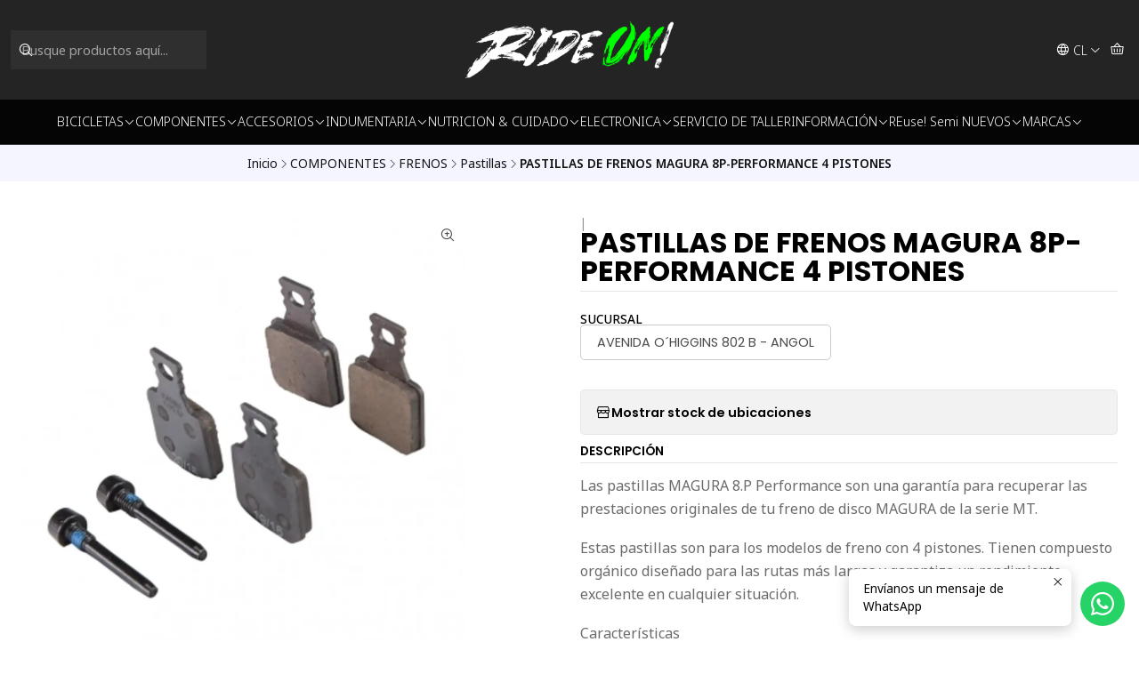

--- FILE ---
content_type: text/html; charset=utf-8
request_url: https://www.rideon.cl/pastillas-de-frenos-magura-8p-performance-4-pistones
body_size: 30557
content:






<!doctype html>

<html class="no-js" lang="es-CL" xmlns="http://www.w3.org/1999/xhtml">
  <head>
    

    <meta charset="UTF-8">
    <meta name="viewport" content="width=device-width, initial-scale=1.0">
    <title>PASTILLAS DE FRENOS MAGURA 8P-PERFORMANCE 4 PISTONES</title>
    <meta name="description" content="Las pastillas MAGURA 8.P Performance son una garantía para recuperar las prestaciones originales de tu freno de disco MAGURA de la serie MT. Estas pastillas son para los modelos de freno con 4 pistones. Tienen compuesto orgánico diseñado para las rutas más largas y garantiza un rendimiento excelente en cualquier situación. Características • Ballest">
    <meta name="robots" content="follow, all">

    <link rel="preconnect" href="https://images.jumpseller.com">
    <link rel="preconnect" href="https://cdnx.jumpseller.com">
    <link rel="preconnect" href="https://assets.jumpseller.com">
    <link rel="preconnect" href="https://files.jumpseller.com">
    <link rel="preconnect" href="https://fonts.googleapis.com">
    <link rel="preconnect" href="https://fonts.gstatic.com" crossorigin>

    

<!-- Facebook Meta tags for Product -->
<meta property="fb:app_id" content="283643215104248">

    <meta property="og:id" content="16817470">
    <meta property="og:title" content="PASTILLAS DE FRENOS MAGURA 8P-PERFORMANCE 4 PISTONES">
    <meta property="og:type" content="product">
    
      
        <meta property="og:image" content="https://cdnx.jumpseller.com/rideon/image/29564921/resize/1200/630?1668774852">
      

    

    
      <meta property="og:brand" content="MAGURA">
    

    <meta property="product:is_product_shareable" content="1">

    
      <meta property="product:original_price:amount" content="34990.0">
      <meta property="product:price:amount" content="34990.0">
      
        <meta property="product:availability" content="oos">
      
    

    <meta property="product:original_price:currency" content="CLP">
    <meta property="product:price:currency" content="CLP">
  

<meta property="og:description" content="Las pastillas MAGURA 8.P Performance son una garantía para recuperar las prestaciones originales de tu freno de disco MAGURA de la serie MT. Estas pastillas son para los modelos de freno con 4 pistones. Tienen compuesto orgánico diseñado para las rutas más largas y garantiza un rendimiento excelente en cualquier situación. Características • Ballest">
<meta property="og:url" content="https://www.rideon.cl/pastillas-de-frenos-magura-8p-performance-4-pistones">
<meta property="og:site_name" content="RIDE ON!">
<meta name="twitter:card" content="summary">


  <meta property="og:locale" content="es_CL">

  <meta property="og:locale:alternate" content="en">



    
      <link rel="alternate" 
          hreflang="es-CL"
         href="https://www.rideon.cl/pastillas-de-frenos-magura-8p-performance-4-pistones">
    
      <link rel="alternate" 
          hreflang="en"
         href="https://www.rideon.cl/en/pastillas-de-frenos-magura-8p-performance-4-pistones">
    

    <link rel="canonical" href="https://www.rideon.cl/pastillas-de-frenos-magura-8p-performance-4-pistones">

    
    <link rel="apple-touch-icon" type="image/x-icon" href="https://cdnx.jumpseller.com/rideon/image/49982560/resize/57/57?1718938663" sizes="57x57">
    <link rel="apple-touch-icon" type="image/x-icon" href="https://cdnx.jumpseller.com/rideon/image/49982560/resize/60/60?1718938663" sizes="60x60">
    <link rel="apple-touch-icon" type="image/x-icon" href="https://cdnx.jumpseller.com/rideon/image/49982560/resize/72/72?1718938663" sizes="72x72">
    <link rel="apple-touch-icon" type="image/x-icon" href="https://cdnx.jumpseller.com/rideon/image/49982560/resize/76/76?1718938663" sizes="76x76">
    <link rel="apple-touch-icon" type="image/x-icon" href="https://cdnx.jumpseller.com/rideon/image/49982560/resize/114/114?1718938663" sizes="114x114">
    <link rel="apple-touch-icon" type="image/x-icon" href="https://cdnx.jumpseller.com/rideon/image/49982560/resize/120/120?1718938663" sizes="120x120">
    <link rel="apple-touch-icon" type="image/x-icon" href="https://cdnx.jumpseller.com/rideon/image/49982560/resize/144/144?1718938663" sizes="144x144">
    <link rel="apple-touch-icon" type="image/x-icon" href="https://cdnx.jumpseller.com/rideon/image/49982560/resize/152/152?1718938663" sizes="152x152">

    <link rel="icon" type="image/png" href="https://cdnx.jumpseller.com/rideon/image/49982560/resize/196/196?1718938663" sizes="196x196">
    <link rel="icon" type="image/png" href="https://cdnx.jumpseller.com/rideon/image/49982560/resize/160/160?1718938663" sizes="160x160">
    <link rel="icon" type="image/png" href="https://cdnx.jumpseller.com/rideon/image/49982560/resize/96/96?1718938663" sizes="96x96">
    <link rel="icon" type="image/png" href="https://cdnx.jumpseller.com/rideon/image/49982560/resize/32/32?1718938663" sizes="32x32">
    <link rel="icon" type="image/png" href="https://cdnx.jumpseller.com/rideon/image/49982560/resize/16/16?1718938663" sizes="16x16">

  <meta name="msapplication-TileColor" content="#95b200">
  <meta name="theme-color" content="#ffffff">



    <!-- jQuery -->
    <script src="https://cdnjs.cloudflare.com/ajax/libs/jquery/3.7.1/jquery.min.js" integrity="sha384-1H217gwSVyLSIfaLxHbE7dRb3v4mYCKbpQvzx0cegeju1MVsGrX5xXxAvs/HgeFs" crossorigin="anonymous" defer></script>

    <!-- Bootstrap -->
    <link rel="stylesheet" href="https://cdn.jsdelivr.net/npm/bootstrap@5.3.3/dist/css/bootstrap.min.css" integrity="sha384-QWTKZyjpPEjISv5WaRU9OFeRpok6YctnYmDr5pNlyT2bRjXh0JMhjY6hW+ALEwIH" crossorigin="anonymous" >

    

    
      <!-- Swiper -->
      <link rel="stylesheet" href="https://cdn.jsdelivr.net/npm/swiper@11.2.7/swiper-bundle.min.css" integrity="sha384-BcvoXlBGZGOz275v0qWNyMLPkNeRLVmehEWtJzEAPL2fzOThyIiV5fhg1uAM20/B" crossorigin="anonymous" >
      <script src="https://cdn.jsdelivr.net/npm/swiper@11.2.7/swiper-bundle.min.js" integrity="sha384-hxqIvJQNSO0jsMWIgfNvs1+zhywbaDMqS9H+bHRTE7C/3RNfuSZpqhbK1dsJzhZs" crossorigin="anonymous" defer></script>
    

    <script type="application/ld+json">
  [
    {
      "@context": "https://schema.org",
      "@type": "BreadcrumbList",
      "itemListElement": [
        
          {
          "@type": "ListItem",
          "position": 1,
          "item": {
          "name": "Inicio",
          "@id": "/"
          }
          }
          ,
        
          {
          "@type": "ListItem",
          "position": 2,
          "item": {
          "name": "COMPONENTES",
          "@id": "/transmision-1"
          }
          }
          ,
        
          {
          "@type": "ListItem",
          "position": 3,
          "item": {
          "name": "FRENOS",
          "@id": "/transmision-1/frenos"
          }
          }
          ,
        
          {
          "@type": "ListItem",
          "position": 4,
          "item": {
          "name": "Pastillas",
          "@id": "/transmision-1/frenos/pastillas"
          }
          }
          ,
        
          {
          "@type": "ListItem",
          "position": 5,
          "item": {
          "name": "PASTILLAS DE FRENOS MAGURA 8P-PERFORMANCE 4 PISTONES"
          }
          }
          
        
      ]
    },
    {
      "@context": "https://schema.org/"
      ,
        "@type": "Product",
        "name": "PASTILLAS DE FRENOS MAGURA 8P-PERFORMANCE 4 PISTONES",
        "url": "https://www.rideon.cl/pastillas-de-frenos-magura-8p-performance-4-pistones",
        "itemCondition": "https://schema.org/NewCondition",
        
        "image": "https://cdnx.jumpseller.com/rideon/image/29564921/pastillas-de-frenos-magura-8p-performance-4-pistones_11617_sq.webp?1668774852",
        
        "description": "Las pastillas MAGURA 8.P Performance son una garantía para recuperar las prestaciones originales de tu freno de disco MAGURA de la serie MT.Estas pastillas son para los modelos de freno con 4 pistones. Tienen compuesto orgánico diseñado para las rutas más largas y garantiza un rendimiento excelente en cualquier situación.Características•	Ballesta incluida : Sí•	Compatibilidad Marca : MAGURA•	Muelle incluido : Magnético•	Tipo de pastillas : Orgánica•	Compatibilidad: MT Thirty, MT5, MT7 y MT Trail Delantero a partir de 2015.P – PERFORMANCE: Para trayectos largos estas pastillas siempre ofrecen seguridad suficiente con un rendimiento excelente en cualquier situación.",
        
        "brand": {
          "@type": "Brand",
          "name": "MAGURA"
        },
        
        
        
          "category": "COMPONENTES",
        
        "offers": {
          
            
            
            "@type": "AggregateOffer",
            
              "availability": "https://schema.org/OutOfStock",
            
            "lowPrice": "34990.0",
            "highPrice": "34990.0",
            "offerCount": "1",
            
              
            
            "price": "34990.0",

          
          "priceCurrency": "CLP",
          "seller": {
            "@type": "Organization",
            "name": "RIDE ON!"
          },
          "url": "https://www.rideon.cl/pastillas-de-frenos-magura-8p-performance-4-pistones",
          "shippingDetails": [
            {
            "@type": "OfferShippingDetails",
            "shippingDestination": [
            
            {
              "@type": "DefinedRegion",
              "addressCountry": "CL"
            }
            ]
            }
          ]
        }
      
    }
  ]
</script>


    <style type="text/css" data-js-stylesheet="layout">
      
      
      
      

      
      
      
        
          @import url('https://fonts.googleapis.com/css2?family=Poppins:ital,wght@0,100;0,200;0,300;0,400;0,500;0,600;0,700;0,800;1,100;1,200;1,300;1,400;1,500;1,600;1,700;1,800&display=swap');
        
      
        
          @import url('https://fonts.googleapis.com/css2?family=Noto+Sans:ital,wght@0,100;0,200;0,300;0,400;0,500;0,600;0,700;0,800;1,100;1,200;1,300;1,400;1,500;1,600;1,700;1,800&display=swap');
        
      

      @import url('https://unpkg.com/@phosphor-icons/web@2.1.1/src/regular/style.css');
      

      :root {
        --theme-icon-style: var(--icon-style-regular);
        --font-main: Poppins, sans-serif;
        --font-secondary: Noto Sans, sans-serif;
        --font-store-name: Poppins, sans-serif;
        --font-buttons: Poppins, sans-serif;
        --font-base-size: 16px;
        --title-size-mobile: var(--title-size-medium-mobile);
        --title-size-desktop: var(--title-size-medium-desktop);
        --title-weight: 700;
        --title-spacing: 0px;
        --title-text-transform: initial;
        --description-size-desktop: var(--description-size-desktop-medium);

        --store-name-size-mobile: var(--store-name-mobile-large);
        --store-name-size-desktop: var(--store-name-desktop-large);
        --store-name-weight: 700;

        
            --radius-style: 5px;
            --radius-style-adapt: var(--radius-style);
            --radius-style-inner: calc(var(--radius-style) * 0.5);
          

        
            --button-style: 200px;
          
        --button-transform: inherit;

        --theme-section-padding: var(--theme-section-large-padding);
        --theme-block-padding: var(--theme-block-large-padding);
        --theme-block-wrapper-padding: var(--theme-block-wrapper-large-padding);

        --theme-border-style: solid;
        --theme-border-thickness: 1px;

        --theme-button-hover-size: 2px;

        --cart-header-logo-height-desktop: 50px;
        --cart-header-logo-height-mobile: 40px;

        --pb-name-weight: 700;
        --pb-name-spacing: 0px;
        --pb-name-text-transform: initial;
        --pb-alignment: start;
        --pb-color-label-status-bg: #FFFFFF;
        --pb-color-label-status-text: #000000;
        --pb-color-label-status-border: rgba(0, 0, 0, 0.1);
        --pb-color-label-new-bg: #007EA7;
        --pb-color-label-new-text: #FFFFFF;
        --pb-image-dimension: var(--aspect-ratio-square);
        
            --pb-colors-style-outer: 20px;
            --pb-colors-style-inner: 20px;
          
        
          --pb-colors-size-desktop: 20px;
          --pb-colors-size-mobile: 16px;
        

        --article-block-border-opacity: 0.2;

        --store-whatsapp-spacing: 1rem;
        --store-whatsapp-color-icon: #FFFFFF;
        --store-whatsapp-color-bg: #25D366;
        --store-whatsapp-color-bg-hover: #128C7E;
        --store-whatsapp-color-message-text: #000000;
        --store-whatsapp-color-message-bg: #FFFFFF;
        --store-whatsapp-color-message-shadow: rgba(0, 0, 0, 0.2);

        --av-popup-color-bg: #FFFFFF;
        --av-popup-color-text: #222222;
        --av-popup-color-button-accept-bg: #329B4F;
        --av-popup-color-button-accept-text: #FFFFFF;
        --av-popup-color-button-reject-bg: #DC2D13;
        --av-popup-color-button-reject-text: #FFFFFF;

        --breadcrumbs-margin-top: 8px;
        --breadcrumbs-margin-bottom: 8px;

        --color-discount: #D2040F;
        --color-discount-text: #FFFFFF;
        --color-ratings: #FF9F1C;
        --color-additional-icon: #000000;
        --color-additional-icon-active: #ED0914;
        --color-additional-background: #FFFFFF;
        --color-additional-border: rgba(0, 0, 0, 0.1);

        --carousel-nav-size: 14px;

        --theme-pb-image-transition: var(--theme-image-none);
        --theme-pb-image-transition-hover: var(--theme-image-none-hover);
      }

      
      .product-block,
      
      [data-bundle-color="default"] {
        --color-background: #FFFFFF;
        --color-background-contrast: #222222;
        --color-background-contrast-op05: rgba(34, 34, 34, 0.05);
        --color-background-contrast-op3: rgba(34, 34, 34, 0.3);
        --color-background-contrast-op7: rgba(34, 34, 34, 0.7);
        --color-background-op0: rgba(255, 255, 255, 0.0);
        --color-main: #000000;
        --color-main-op05: rgba(0, 0, 0, 0.05);
        --color-main-op1: rgba(0, 0, 0, 0.1);
        --color-main-op2: rgba(0, 0, 0, 0.2);
        --color-main-op3: rgba(0, 0, 0, 0.3);
        --color-main-op5: rgba(0, 0, 0, 0.5);
        --color-main-op7: rgba(0, 0, 0, 0.7);
        --color-main-op8: rgba(0, 0, 0, 0.8);
        --color-secondary: #6B6B6B;
        --color-secondary-op05: rgba(107, 107, 107, 0.05);
        --color-secondary-op1: rgba(107, 107, 107, 0.1);
        --color-secondary-op3: rgba(107, 107, 107, 0.3);
        --color-secondary-op7: rgba(107, 107, 107, 0.7);
        --color-links: #F26C0F;
        --color-links-hover: #000000;
        --color-links-badge-hover: #f37b27;
        --color-links-contrast: #FFFFFF;
        --color-button-main-bg: #F86C0A;
        --color-button-main-bg-hover: #fa9148;
        --color-button-main-text: #F5F5F5;
        --color-button-secondary-bg: #6B818C;
        --color-button-secondary-bg-hover: #8ea0a9;
        --color-button-secondary-text: #000000;
        --color-border: var(--color-main-op1);
        --color-border-opacity: 0.1;
        --color-selection-text: #FFFFFF;
        --color-overlay: #FFFFFF;

        color: var(--color-main);
        background: var(--color-background);
      }
      
      
      .article-block,
      [data-bundle-color="system-1"] {
        --color-background: #FFFFFF;
        --color-background-contrast: #222222;
        --color-background-contrast-op05: rgba(34, 34, 34, 0.05);
        --color-background-contrast-op3: rgba(34, 34, 34, 0.3);
        --color-background-contrast-op7: rgba(34, 34, 34, 0.7);
        --color-background-op0: rgba(255, 255, 255, 0.0);
        --color-main: #FFFFFF;
        --color-main-op05: rgba(255, 255, 255, 0.05);
        --color-main-op1: rgba(255, 255, 255, 0.1);
        --color-main-op2: rgba(255, 255, 255, 0.2);
        --color-main-op3: rgba(255, 255, 255, 0.3);
        --color-main-op5: rgba(255, 255, 255, 0.5);
        --color-main-op7: rgba(255, 255, 255, 0.7);
        --color-main-op8: rgba(255, 255, 255, 0.8);
        --color-secondary: #FFFFFF;
        --color-secondary-op05: rgba(255, 255, 255, 0.05);
        --color-secondary-op1: rgba(255, 255, 255, 0.1);
        --color-secondary-op3: rgba(255, 255, 255, 0.3);
        --color-secondary-op7: rgba(255, 255, 255, 0.7);
        --color-links: #EB7101;
        --color-links-hover: #FFFFFF;
        --color-links-badge-hover: #fe7d08;
        --color-links-contrast: #FFFFFF;
        --color-button-main-bg: #6B0E6B;
        --color-button-main-bg-hover: #a315a3;
        --color-button-main-text: #FFFFFF;
        --color-button-secondary-bg: #449B32;
        --color-button-secondary-bg-hover: #5ec449;
        --color-button-secondary-text: #000000;
        --color-border: var(--color-main-op1);
        --color-border-opacity: 0.1;
        --color-selection-text: #222222;
        --color-overlay: #FFFFFF;

        color: var(--color-main);
        background: var(--color-background);
      }
      
      
      
      [data-bundle-color="system-2"] {
        --color-background: #F4F5FF;
        --color-background-contrast: #222222;
        --color-background-contrast-op05: rgba(34, 34, 34, 0.05);
        --color-background-contrast-op3: rgba(34, 34, 34, 0.3);
        --color-background-contrast-op7: rgba(34, 34, 34, 0.7);
        --color-background-op0: rgba(244, 245, 255, 0.0);
        --color-main: #040B43;
        --color-main-op05: rgba(4, 11, 67, 0.05);
        --color-main-op1: rgba(4, 11, 67, 0.1);
        --color-main-op2: rgba(4, 11, 67, 0.2);
        --color-main-op3: rgba(4, 11, 67, 0.3);
        --color-main-op5: rgba(4, 11, 67, 0.5);
        --color-main-op7: rgba(4, 11, 67, 0.7);
        --color-main-op8: rgba(4, 11, 67, 0.8);
        --color-secondary: #111111;
        --color-secondary-op05: rgba(17, 17, 17, 0.05);
        --color-secondary-op1: rgba(17, 17, 17, 0.1);
        --color-secondary-op3: rgba(17, 17, 17, 0.3);
        --color-secondary-op7: rgba(17, 17, 17, 0.7);
        --color-links: #000E77;
        --color-links-hover: #040B43;
        --color-links-badge-hover: #001190;
        --color-links-contrast: #FFFFFF;
        --color-button-main-bg: #2D3473;
        --color-button-main-bg-hover: #3f49a1;
        --color-button-main-text: #FAFAFA;
        --color-button-secondary-bg: #2D3473;
        --color-button-secondary-bg-hover: #3f49a1;
        --color-button-secondary-text: #FFFFFF;
        --color-border: var(--color-main-op1);
        --color-border-opacity: 0.1;
        --color-selection-text: #FFFFFF;
        --color-overlay: #F4F5FF;

        color: var(--color-main);
        background: var(--color-background);
      }
      
      
      
      [data-bundle-color="system-3"] {
        --color-background: #007E8A;
        --color-background-contrast: #FFFFFF;
        --color-background-contrast-op05: rgba(255, 255, 255, 0.05);
        --color-background-contrast-op3: rgba(255, 255, 255, 0.3);
        --color-background-contrast-op7: rgba(255, 255, 255, 0.7);
        --color-background-op0: rgba(0, 126, 138, 0.0);
        --color-main: #FFFFFF;
        --color-main-op05: rgba(255, 255, 255, 0.05);
        --color-main-op1: rgba(255, 255, 255, 0.1);
        --color-main-op2: rgba(255, 255, 255, 0.2);
        --color-main-op3: rgba(255, 255, 255, 0.3);
        --color-main-op5: rgba(255, 255, 255, 0.5);
        --color-main-op7: rgba(255, 255, 255, 0.7);
        --color-main-op8: rgba(255, 255, 255, 0.8);
        --color-secondary: #F7F7F7;
        --color-secondary-op05: rgba(247, 247, 247, 0.05);
        --color-secondary-op1: rgba(247, 247, 247, 0.1);
        --color-secondary-op3: rgba(247, 247, 247, 0.3);
        --color-secondary-op7: rgba(247, 247, 247, 0.7);
        --color-links: #FFFFFF;
        --color-links-hover: #FFFFFF;
        --color-links-badge-hover: #ffffff;
        --color-links-contrast: #222222;
        --color-button-main-bg: #FFFFFF;
        --color-button-main-bg-hover: #ffffff;
        --color-button-main-text: #007E8A;
        --color-button-secondary-bg: #007E8A;
        --color-button-secondary-bg-hover: #00b8ca;
        --color-button-secondary-text: #FFFFFF;
        --color-border: var(--color-main-op1);
        --color-border-opacity: 0.1;
        --color-selection-text: #222222;
        --color-overlay: #007E8A;

        color: var(--color-main);
        background: var(--color-background);
      }
      
      
      
      [data-bundle-color="system-4"] {
        --color-background: #FFFFFF;
        --color-background-contrast: #222222;
        --color-background-contrast-op05: rgba(34, 34, 34, 0.05);
        --color-background-contrast-op3: rgba(34, 34, 34, 0.3);
        --color-background-contrast-op7: rgba(34, 34, 34, 0.7);
        --color-background-op0: rgba(255, 255, 255, 0.0);
        --color-main: #222222;
        --color-main-op05: rgba(34, 34, 34, 0.05);
        --color-main-op1: rgba(34, 34, 34, 0.1);
        --color-main-op2: rgba(34, 34, 34, 0.2);
        --color-main-op3: rgba(34, 34, 34, 0.3);
        --color-main-op5: rgba(34, 34, 34, 0.5);
        --color-main-op7: rgba(34, 34, 34, 0.7);
        --color-main-op8: rgba(34, 34, 34, 0.8);
        --color-secondary: #333333;
        --color-secondary-op05: rgba(51, 51, 51, 0.05);
        --color-secondary-op1: rgba(51, 51, 51, 0.1);
        --color-secondary-op3: rgba(51, 51, 51, 0.3);
        --color-secondary-op7: rgba(51, 51, 51, 0.7);
        --color-links: #000E77;
        --color-links-hover: #222222;
        --color-links-badge-hover: #001190;
        --color-links-contrast: #FFFFFF;
        --color-button-main-bg: #598000;
        --color-button-main-bg-hover: #85c000;
        --color-button-main-text: #FAFAFA;
        --color-button-secondary-bg: #CA3E02;
        --color-button-secondary-bg-hover: #fd560f;
        --color-button-secondary-text: #FFFFFF;
        --color-border: var(--color-main-op1);
        --color-border-opacity: 0.1;
        --color-selection-text: #FFFFFF;
        --color-overlay: #FFFFFF;

        color: var(--color-main);
        background: var(--color-background);
      }
      
      
      
      [data-bundle-color="bundle-54bd8057302428"] {
        --color-background: rgba(0,0,0,0.86);
        --color-background-contrast: #FFFFFF;
        --color-background-contrast-op05: rgba(255, 255, 255, 0.05);
        --color-background-contrast-op3: rgba(255, 255, 255, 0.3);
        --color-background-contrast-op7: rgba(255, 255, 255, 0.7);
        --color-background-op0: rgba(0, 0, 0, 0.0);
        --color-main: #FFFFFF;
        --color-main-op05: rgba(255, 255, 255, 0.05);
        --color-main-op1: rgba(255, 255, 255, 0.1);
        --color-main-op2: rgba(255, 255, 255, 0.2);
        --color-main-op3: rgba(255, 255, 255, 0.3);
        --color-main-op5: rgba(255, 255, 255, 0.5);
        --color-main-op7: rgba(255, 255, 255, 0.7);
        --color-main-op8: rgba(255, 255, 255, 0.8);
        --color-secondary: #FFFFFF;
        --color-secondary-op05: rgba(255, 255, 255, 0.05);
        --color-secondary-op1: rgba(255, 255, 255, 0.1);
        --color-secondary-op3: rgba(255, 255, 255, 0.3);
        --color-secondary-op7: rgba(255, 255, 255, 0.7);
        --color-links: #F86C0A;
        --color-links-hover: #FFFFFF;
        --color-links-badge-hover: #f97b23;
        --color-links-contrast: #FFFFFF;
        --color-button-main-bg: #41B467;
        --color-button-main-bg-hover: #6bca8a;
        --color-button-main-text: #FAFAFA;
        --color-button-secondary-bg: #CA3E02;
        --color-button-secondary-bg-hover: #fd560f;
        --color-button-secondary-text: #FFFFFF;
        --color-border: var(--color-main-op1);
        --color-border-opacity: 0.1;
        --color-selection-text: #222222;
        --color-overlay: rgba(0,0,0,0.86);

        color: var(--color-main);
        background: var(--color-background);
      }
      
      
      
      [data-bundle-color="bundle-6c4749e6c0798"] {
        --color-background: #F1F1F1;
        --color-background-contrast: #222222;
        --color-background-contrast-op05: rgba(34, 34, 34, 0.05);
        --color-background-contrast-op3: rgba(34, 34, 34, 0.3);
        --color-background-contrast-op7: rgba(34, 34, 34, 0.7);
        --color-background-op0: rgba(241, 241, 241, 0.0);
        --color-main: #000000;
        --color-main-op05: rgba(0, 0, 0, 0.05);
        --color-main-op1: rgba(0, 0, 0, 0.1);
        --color-main-op2: rgba(0, 0, 0, 0.2);
        --color-main-op3: rgba(0, 0, 0, 0.3);
        --color-main-op5: rgba(0, 0, 0, 0.5);
        --color-main-op7: rgba(0, 0, 0, 0.7);
        --color-main-op8: rgba(0, 0, 0, 0.8);
        --color-secondary: #333333;
        --color-secondary-op05: rgba(51, 51, 51, 0.05);
        --color-secondary-op1: rgba(51, 51, 51, 0.1);
        --color-secondary-op3: rgba(51, 51, 51, 0.3);
        --color-secondary-op7: rgba(51, 51, 51, 0.7);
        --color-links: #040404;
        --color-links-hover: #000000;
        --color-links-badge-hover: #111111;
        --color-links-contrast: #FFFFFF;
        --color-button-main-bg: #598000;
        --color-button-main-bg-hover: #85c000;
        --color-button-main-text: #FAFAFA;
        --color-button-secondary-bg: #449B32;
        --color-button-secondary-bg-hover: #5ec449;
        --color-button-secondary-text: #FFFFFF;
        --color-border: var(--color-main-op1);
        --color-border-opacity: 0.1;
        --color-selection-text: #FFFFFF;
        --color-overlay: #F1F1F1;

        color: var(--color-main);
        background: var(--color-background);
      }
      
      
      
      [data-bundle-color="bundle-4c33c219cecfe"] {
        --color-background: #FFFFFF;
        --color-background-contrast: #222222;
        --color-background-contrast-op05: rgba(34, 34, 34, 0.05);
        --color-background-contrast-op3: rgba(34, 34, 34, 0.3);
        --color-background-contrast-op7: rgba(34, 34, 34, 0.7);
        --color-background-op0: rgba(255, 255, 255, 0.0);
        --color-main: #000000;
        --color-main-op05: rgba(0, 0, 0, 0.05);
        --color-main-op1: rgba(0, 0, 0, 0.1);
        --color-main-op2: rgba(0, 0, 0, 0.2);
        --color-main-op3: rgba(0, 0, 0, 0.3);
        --color-main-op5: rgba(0, 0, 0, 0.5);
        --color-main-op7: rgba(0, 0, 0, 0.7);
        --color-main-op8: rgba(0, 0, 0, 0.8);
        --color-secondary: #333333;
        --color-secondary-op05: rgba(51, 51, 51, 0.05);
        --color-secondary-op1: rgba(51, 51, 51, 0.1);
        --color-secondary-op3: rgba(51, 51, 51, 0.3);
        --color-secondary-op7: rgba(51, 51, 51, 0.7);
        --color-links: #FF6A03;
        --color-links-hover: #000000;
        --color-links-badge-hover: #ff791c;
        --color-links-contrast: #FFFFFF;
        --color-button-main-bg: #598000;
        --color-button-main-bg-hover: #85c000;
        --color-button-main-text: #FFFFFF;
        --color-button-secondary-bg: #CA3E02;
        --color-button-secondary-bg-hover: #fd560f;
        --color-button-secondary-text: #040404;
        --color-border: var(--color-main-op1);
        --color-border-opacity: 0.1;
        --color-selection-text: #FFFFFF;
        --color-overlay: #FFFFFF;

        color: var(--color-main);
        background: var(--color-background);
      }
      
      
      
      [data-bundle-color="bundle-053ffbafd0fe78"] {
        --color-background: #FFFFFF;
        --color-background-contrast: #222222;
        --color-background-contrast-op05: rgba(34, 34, 34, 0.05);
        --color-background-contrast-op3: rgba(34, 34, 34, 0.3);
        --color-background-contrast-op7: rgba(34, 34, 34, 0.7);
        --color-background-op0: rgba(255, 255, 255, 0.0);
        --color-main: rgba(0,0,0,0.82);
        --color-main-op05: rgba(0, 0, 0, 0.05);
        --color-main-op1: rgba(0, 0, 0, 0.1);
        --color-main-op2: rgba(0, 0, 0, 0.2);
        --color-main-op3: rgba(0, 0, 0, 0.3);
        --color-main-op5: rgba(0, 0, 0, 0.5);
        --color-main-op7: rgba(0, 0, 0, 0.7);
        --color-main-op8: rgba(0, 0, 0, 0.8);
        --color-secondary: #333333;
        --color-secondary-op05: rgba(51, 51, 51, 0.05);
        --color-secondary-op1: rgba(51, 51, 51, 0.1);
        --color-secondary-op3: rgba(51, 51, 51, 0.3);
        --color-secondary-op7: rgba(51, 51, 51, 0.7);
        --color-links: #040404;
        --color-links-hover: rgba(0,0,0,0.82);
        --color-links-badge-hover: #111111;
        --color-links-contrast: #FFFFFF;
        --color-button-main-bg: #598000;
        --color-button-main-bg-hover: #85c000;
        --color-button-main-text: #FAFAFA;
        --color-button-secondary-bg: #CA3E02;
        --color-button-secondary-bg-hover: #fd560f;
        --color-button-secondary-text: #040404;
        --color-border: var(--color-main-op1);
        --color-border-opacity: 0.1;
        --color-selection-text: #FFFFFF;
        --color-overlay: #FFFFFF;

        color: var(--color-main);
        background: var(--color-background);
      }
      
      
      
      [data-bundle-color="bundle-78413bff2be04"] {
        --color-background: #FFFFFF;
        --color-background-contrast: #222222;
        --color-background-contrast-op05: rgba(34, 34, 34, 0.05);
        --color-background-contrast-op3: rgba(34, 34, 34, 0.3);
        --color-background-contrast-op7: rgba(34, 34, 34, 0.7);
        --color-background-op0: rgba(255, 255, 255, 0.0);
        --color-main: rgba(0,0,0,0.82);
        --color-main-op05: rgba(0, 0, 0, 0.05);
        --color-main-op1: rgba(0, 0, 0, 0.1);
        --color-main-op2: rgba(0, 0, 0, 0.2);
        --color-main-op3: rgba(0, 0, 0, 0.3);
        --color-main-op5: rgba(0, 0, 0, 0.5);
        --color-main-op7: rgba(0, 0, 0, 0.7);
        --color-main-op8: rgba(0, 0, 0, 0.8);
        --color-secondary: #333333;
        --color-secondary-op05: rgba(51, 51, 51, 0.05);
        --color-secondary-op1: rgba(51, 51, 51, 0.1);
        --color-secondary-op3: rgba(51, 51, 51, 0.3);
        --color-secondary-op7: rgba(51, 51, 51, 0.7);
        --color-links: #040404;
        --color-links-hover: rgba(0,0,0,0.82);
        --color-links-badge-hover: #111111;
        --color-links-contrast: #FFFFFF;
        --color-button-main-bg: #598000;
        --color-button-main-bg-hover: #85c000;
        --color-button-main-text: #FAFAFA;
        --color-button-secondary-bg: #CA3E02;
        --color-button-secondary-bg-hover: #fd560f;
        --color-button-secondary-text: #040404;
        --color-border: var(--color-main-op1);
        --color-border-opacity: 0.1;
        --color-selection-text: #FFFFFF;
        --color-overlay: #FFFFFF;

        color: var(--color-main);
        background: var(--color-background);
      }
      
      
      
      [data-bundle-color="bundle-e994ce2d1e723"] {
        --color-background: rgba(255,255,255,0.31);
        --color-background-contrast: #222222;
        --color-background-contrast-op05: rgba(34, 34, 34, 0.05);
        --color-background-contrast-op3: rgba(34, 34, 34, 0.3);
        --color-background-contrast-op7: rgba(34, 34, 34, 0.7);
        --color-background-op0: rgba(255, 255, 255, 0.0);
        --color-main: #000000;
        --color-main-op05: rgba(0, 0, 0, 0.05);
        --color-main-op1: rgba(0, 0, 0, 0.1);
        --color-main-op2: rgba(0, 0, 0, 0.2);
        --color-main-op3: rgba(0, 0, 0, 0.3);
        --color-main-op5: rgba(0, 0, 0, 0.5);
        --color-main-op7: rgba(0, 0, 0, 0.7);
        --color-main-op8: rgba(0, 0, 0, 0.8);
        --color-secondary: #333333;
        --color-secondary-op05: rgba(51, 51, 51, 0.05);
        --color-secondary-op1: rgba(51, 51, 51, 0.1);
        --color-secondary-op3: rgba(51, 51, 51, 0.3);
        --color-secondary-op7: rgba(51, 51, 51, 0.7);
        --color-links: #040404;
        --color-links-hover: #000000;
        --color-links-badge-hover: #111111;
        --color-links-contrast: #FFFFFF;
        --color-button-main-bg: #598000;
        --color-button-main-bg-hover: #85c000;
        --color-button-main-text: #FAFAFA;
        --color-button-secondary-bg: #CA3E02;
        --color-button-secondary-bg-hover: #fd560f;
        --color-button-secondary-text: #040404;
        --color-border: var(--color-main-op1);
        --color-border-opacity: 0.1;
        --color-selection-text: #FFFFFF;
        --color-overlay: rgba(255,255,255,0.31);

        color: var(--color-main);
        background: var(--color-background);
      }
      
      
      
      [data-bundle-color="bundle-1e901e0fd99"] {
        --color-background: #FFFFFF;
        --color-background-contrast: #222222;
        --color-background-contrast-op05: rgba(34, 34, 34, 0.05);
        --color-background-contrast-op3: rgba(34, 34, 34, 0.3);
        --color-background-contrast-op7: rgba(34, 34, 34, 0.7);
        --color-background-op0: rgba(255, 255, 255, 0.0);
        --color-main: rgba(0,0,0,0.82);
        --color-main-op05: rgba(0, 0, 0, 0.05);
        --color-main-op1: rgba(0, 0, 0, 0.1);
        --color-main-op2: rgba(0, 0, 0, 0.2);
        --color-main-op3: rgba(0, 0, 0, 0.3);
        --color-main-op5: rgba(0, 0, 0, 0.5);
        --color-main-op7: rgba(0, 0, 0, 0.7);
        --color-main-op8: rgba(0, 0, 0, 0.8);
        --color-secondary: #333333;
        --color-secondary-op05: rgba(51, 51, 51, 0.05);
        --color-secondary-op1: rgba(51, 51, 51, 0.1);
        --color-secondary-op3: rgba(51, 51, 51, 0.3);
        --color-secondary-op7: rgba(51, 51, 51, 0.7);
        --color-links: #040404;
        --color-links-hover: rgba(0,0,0,0.82);
        --color-links-badge-hover: #111111;
        --color-links-contrast: #FFFFFF;
        --color-button-main-bg: #598000;
        --color-button-main-bg-hover: #85c000;
        --color-button-main-text: #FAFAFA;
        --color-button-secondary-bg: #CA3E02;
        --color-button-secondary-bg-hover: #fd560f;
        --color-button-secondary-text: #040404;
        --color-border: var(--color-main-op1);
        --color-border-opacity: 0.1;
        --color-selection-text: #FFFFFF;
        --color-overlay: #FFFFFF;

        color: var(--color-main);
        background: var(--color-background);
      }
      
      
      
      [data-bundle-color="bundle-dd6c720a00d5e8"] {
        --color-background: #E00707;
        --color-background-contrast: #FFFFFF;
        --color-background-contrast-op05: rgba(255, 255, 255, 0.05);
        --color-background-contrast-op3: rgba(255, 255, 255, 0.3);
        --color-background-contrast-op7: rgba(255, 255, 255, 0.7);
        --color-background-op0: rgba(224, 7, 7, 0.0);
        --color-main: rgba(0,0,0,0.82);
        --color-main-op05: rgba(0, 0, 0, 0.05);
        --color-main-op1: rgba(0, 0, 0, 0.1);
        --color-main-op2: rgba(0, 0, 0, 0.2);
        --color-main-op3: rgba(0, 0, 0, 0.3);
        --color-main-op5: rgba(0, 0, 0, 0.5);
        --color-main-op7: rgba(0, 0, 0, 0.7);
        --color-main-op8: rgba(0, 0, 0, 0.8);
        --color-secondary: #333333;
        --color-secondary-op05: rgba(51, 51, 51, 0.05);
        --color-secondary-op1: rgba(51, 51, 51, 0.1);
        --color-secondary-op3: rgba(51, 51, 51, 0.3);
        --color-secondary-op7: rgba(51, 51, 51, 0.7);
        --color-links: #040404;
        --color-links-hover: rgba(0,0,0,0.82);
        --color-links-badge-hover: #111111;
        --color-links-contrast: #FFFFFF;
        --color-button-main-bg: #598000;
        --color-button-main-bg-hover: #85c000;
        --color-button-main-text: #FAFAFA;
        --color-button-secondary-bg: #CA3E02;
        --color-button-secondary-bg-hover: #fd560f;
        --color-button-secondary-text: #040404;
        --color-border: var(--color-main-op1);
        --color-border-opacity: 0.1;
        --color-selection-text: #FFFFFF;
        --color-overlay: #E00707;

        color: var(--color-main);
        background: var(--color-background);
      }
      
      
      
      [data-bundle-color="bundle-55d6981e939438"] {
        --color-background: #FFFFFF;
        --color-background-contrast: #222222;
        --color-background-contrast-op05: rgba(34, 34, 34, 0.05);
        --color-background-contrast-op3: rgba(34, 34, 34, 0.3);
        --color-background-contrast-op7: rgba(34, 34, 34, 0.7);
        --color-background-op0: rgba(255, 255, 255, 0.0);
        --color-main: rgba(0,0,0,0.82);
        --color-main-op05: rgba(0, 0, 0, 0.05);
        --color-main-op1: rgba(0, 0, 0, 0.1);
        --color-main-op2: rgba(0, 0, 0, 0.2);
        --color-main-op3: rgba(0, 0, 0, 0.3);
        --color-main-op5: rgba(0, 0, 0, 0.5);
        --color-main-op7: rgba(0, 0, 0, 0.7);
        --color-main-op8: rgba(0, 0, 0, 0.8);
        --color-secondary: #333333;
        --color-secondary-op05: rgba(51, 51, 51, 0.05);
        --color-secondary-op1: rgba(51, 51, 51, 0.1);
        --color-secondary-op3: rgba(51, 51, 51, 0.3);
        --color-secondary-op7: rgba(51, 51, 51, 0.7);
        --color-links: #040404;
        --color-links-hover: rgba(0,0,0,0.82);
        --color-links-badge-hover: #111111;
        --color-links-contrast: #FFFFFF;
        --color-button-main-bg: #598000;
        --color-button-main-bg-hover: #85c000;
        --color-button-main-text: #FAFAFA;
        --color-button-secondary-bg: #CA3E02;
        --color-button-secondary-bg-hover: #fd560f;
        --color-button-secondary-text: #040404;
        --color-border: var(--color-main-op1);
        --color-border-opacity: 0.1;
        --color-selection-text: #FFFFFF;
        --color-overlay: #FFFFFF;

        color: var(--color-main);
        background: var(--color-background);
      }
      
      
      
      [data-bundle-color="bundle-474ef4658cef6"] {
        --color-background: #F1FAEE;
        --color-background-contrast: #222222;
        --color-background-contrast-op05: rgba(34, 34, 34, 0.05);
        --color-background-contrast-op3: rgba(34, 34, 34, 0.3);
        --color-background-contrast-op7: rgba(34, 34, 34, 0.7);
        --color-background-op0: rgba(241, 250, 238, 0.0);
        --color-main: #1D3557;
        --color-main-op05: rgba(29, 53, 87, 0.05);
        --color-main-op1: rgba(29, 53, 87, 0.1);
        --color-main-op2: rgba(29, 53, 87, 0.2);
        --color-main-op3: rgba(29, 53, 87, 0.3);
        --color-main-op5: rgba(29, 53, 87, 0.5);
        --color-main-op7: rgba(29, 53, 87, 0.7);
        --color-main-op8: rgba(29, 53, 87, 0.8);
        --color-secondary: #1D3557;
        --color-secondary-op05: rgba(29, 53, 87, 0.05);
        --color-secondary-op1: rgba(29, 53, 87, 0.1);
        --color-secondary-op3: rgba(29, 53, 87, 0.3);
        --color-secondary-op7: rgba(29, 53, 87, 0.7);
        --color-links: #1D3557;
        --color-links-hover: #1D3557;
        --color-links-badge-hover: #23416a;
        --color-links-contrast: #FFFFFF;
        --color-button-main-bg: #457B9D;
        --color-button-main-bg-hover: #669bbc;
        --color-button-main-text: #F1FAEE;
        --color-button-secondary-bg: #E63946;
        --color-button-secondary-bg-hover: #ed727b;
        --color-button-secondary-text: #F1FAEE;
        --color-border: var(--color-main-op1);
        --color-border-opacity: 0.1;
        --color-selection-text: #FFFFFF;
        --color-overlay: #F1FAEE;

        color: var(--color-main);
        background: var(--color-background);
      }
      

      
      :is(.product-block__attributes, .store-product__attributes) {
        display: none !important;
      }
      

      .product-block__labels,
      .product-block__labels > .d-flex {
        align-items: start;
      }

      

      

      
      .product-stock[data-label="available"] {
        display: none !important;
      }
      

      
      .product-stock__text-exact {
        display: none !important;
      }
      

      

      
      #buy-now-button:disabled {
        display: block !important;
        visibility: hidden !important;
      }

      @media screen and (max-width: 768px) {
        #buy-now-button:disabled {
          display: none !important;
        }
      }
      

      

      

      

      

      

      

      

      

      

      

      

      
    </style>

    <link rel="stylesheet" href="https://assets.jumpseller.com/store/rideon/themes/864728/app.min.css?1759542797">
    
    
    
    
      <link rel="stylesheet" href="https://cdnjs.cloudflare.com/ajax/libs/aos/2.3.4/aos.css" integrity="sha512-1cK78a1o+ht2JcaW6g8OXYwqpev9+6GqOkz9xmBN9iUUhIndKtxwILGWYOSibOKjLsEdjyjZvYDq/cZwNeak0w==" crossorigin="anonymous" >
    

    <script type="application/json" id="theme-data">
  {
    "is_preview": false,
    "template": "product",
    "cart": {
      "url": "/cart",
      "debounce": 50
    },
    "language": "cl",
    "order": {
      "totalOutstanding": 0.0,
      "productsCount": 0,
      "checkoutUrl": "https://www.rideon.cl/v2/checkout/information/",
      "url": "/cart",
      "remainingForFreeShippingMessage": "",
      "minimumPurchase": {
        "conditionType": "",
        "conditionValue": 0
      }
    },
    "currency_code": "CLP",
    "translations": {
      "active_price": "Precio por unidad",
      "added_singular": "1 unidad de %{name} ha sido agregada.",
      "added_qty_plural": "%{qty} unidades de %{name} fueron agregadas.",
      "added_to_cart": "agregado al carro",
      "add_to_cart": "Agregar al carro",
      "added_to_wishlist": "%{name} se agregó a tu lista de favoritos",
      "available_in_stock": "Disponible en stock",
      "buy": "Comprar",
      "buy_now": "Comprar ahora",
      "buy_now_not_allowed": "No puedes comprar ahora con la cantidad actual elegida.",
      "buy_quantity": "Comprar cantidad",
      "check_this": "Mira esto:",
      "contact_us": "Contáctanos",
      "continue_shopping": "Seguir comprando",
      "copy_to_clipboard": "Copiar al portapapeles",
      "coupons_list_title": "Cupones de descuento aplicados",
      "coupons_list_success_text1": "Tu código",
      "coupons_list_success_text2": "ha sido exitosamente eliminado. Esta página se actualizará.",
      "counter_text_weeks": "semanas",
      "counter_text_days": "días",
      "counter_text_hours": "horas",
      "counter_text_minutes": "minutos",
      "counter_text_seconds": "segundos",
      "customer_register_back_link_url": "/customer/login",
      "customer_register_back_link_text": "¿Ya tienes una cuenta? Puedes ingresar aquí.",
      "decrease_quantity": "Reducir cantidad",
      "discount_off": "Descuento (%)",
      "discount_message": "Esta promoción es válida desde %{date_begins} hasta %{date_expires}",
      "error_adding_to_cart": "Error al añadir al carrito",
      "error_downloading": "Error al intentar descargar",
      "error_fetching_cart": "Error al recuperar el carrito",
      "error_updating_to_cart": "Error al actualizar el carrito",
      "error_adding_to_wishlist": "Error al añadir a la lista de favoritos",
      "error_removing_from_wishlist": "Error al eliminar de la lista de deseos",
      "files_too_large": "La suma del tamaño de los archivos seleccionados debe ser inferior a 10MB.",
      "fill_country_region_shipping": "Por favor ingresa el país y región para calcular los costos de envío.",
      "go_to": "Ir a",
      "go_to_cart": "Ir al carrito",
      "go_to_shopping_cart": "Ir al carrito de compras",
      "go_to_wishlist": "Revisa tu Wishlist",
      "increase_quantity": "Aumentar cantidad",
      "low_stock_basic": "Stock bajo",
      "low_stock_limited": "Date prisa, quedan pocas unidades",
      "low_stock_alert": "Date prisa, ya casi se agota",
      "low_stock_basic_exact": "Quedan %{qty} unidades",
      "low_stock_limited_exact": "Date prisa, solo quedan %{qty} unidades",
      "low_stock_alert_exact": "Date prisa, solo quedan %{qty} en stock",
      "minimum_quantity": "Cantidad mínima",
      "more_info": "Me gustaría más información sobre este producto:",
      "newsletter_message_success": "Registrado con éxito",
      "newsletter_message_error": "Error al registrarse, por favor intenta nuevamente más tarde.",
      "newsletter_message_success_captcha": "Éxito en el captcha",
      "newsletter_message_error_captcha": "Error en captcha",
      "newsletter_text_placeholder": "email@dominio.com",
      "newsletter_text_button": "Suscríbete",
      "notify_me_when_available": "Notificarme cuando esté disponible",
      "no_shipping_methods": "No hay métodos de envío disponibles para tu dirección de envío.",
      "OFF": "OFF",
      "out_of_stock": "Agotado",
      "proceed_to_checkout": "Proceder al Pago",
      "product_stock_locations_link_text": "Ver en Google Maps",
      "remove": "Eliminar",
      "removed_from_wishlist": "%{name} fue eliminado de tu Wishlist",
      "send_us_a_message": "Mándanos un mensaje",
      "share_on": "Compartir en",
      "show_more": "Muestra Más",
      "show_less": "Muestra menos",
      "success": "Éxito",
      "success_adding_to_cart": "Éxito al añadir al carrito",
      "success_adding_to_wishlist": "¡Agregado al Wishlist!",
      "success_removing_from_wishlist": "Eliminado del Wishlist",
      "SKU": "SKU",
      "variant_out_of_stock": "Esta opción está actualmente agotada.",
      "x_units_in_stock": "%{qty} unidades en stock",
      "your_cart_is_empty": "Tu carro está vacío"
    },
    "options": {
      "av_popup_button_reject_redirect": "https://jumpseller.com",
      "display_cart_notification": true,
      "filters_desktop": false,
      "pf_first_gallery_image": false,
      "quantity": "Cantidad",
      "tax_label": "+ impuestos"
    }
  }
</script>

<script>
  function callonDOMLoaded(callback) {
    document.readyState === 'loading' ? window.addEventListener('DOMContentLoaded', callback) : callback();
  }
  function callonComplete(callback) {
    document.readyState === 'complete' ? callback() : window.addEventListener('load', callback);
  }
  Object.defineProperty(window, 'theme', {
    value: Object.freeze(JSON.parse(document.querySelector('#theme-data').textContent)),
    writable: false,
    configurable: false,
  });
</script>




    
  <meta name="csrf-param" content="authenticity_token" />
<meta name="csrf-token" content="EsjZOE60dQQyNJYZwU2OUIAZU_lUQ6t8FeW-5KQiDHyI8cfIGFMLZ_kfZVe59W8chd3k8DXN5OaXG6HLnMoiWg" />




  <script async src="https://www.googletagmanager.com/gtag/js?id=G-ZDC6CMFJNE"></script>




<script>
  window.dataLayer = window.dataLayer || [];

  function gtag() {
    dataLayer.push(arguments);
  }

  gtag('js', new Date());

  // custom dimensions (for OKRs metrics)
  let custom_dimension_params = { custom_map: {} };
  
  custom_dimension_params['custom_map']['dimension1'] = 'theme';
  custom_dimension_params['theme'] = "grocery";
  
  

  // Send events to Jumpseller GA Account
  // gtag('config', 'G-JBWEC7QQTS', Object.assign({}, { 'allow_enhanced_conversions': true }, custom_dimension_params));

  // Send events to Store Owner GA Account
  
  gtag('config', 'G-ZDC6CMFJNE');
  
  
  

  

  let order_items = null;

  
  // view_item - a user follows a link that goes directly to a product page
  gtag('event', 'view_item', {
    currency: "CLP",
    items: [{
      item_id: "16817470",
      item_name: "PASTILLAS DE FRENOS MAGURA 8P-PERFORMANCE 4 PISTONES",
      discount: "0.0",
      item_brand: "MAGURA",
      price: "34990.0",
      currency: "CLP"
    }],
    value: "34990.0",
  });

  

  
</script>








<script>
  // Pixel code

  // dont send fb events if page is rendered inside an iframe (like admin theme preview)
  if(window.self === window.top) {
    !function(f,b,e,v,n,t,s){if(f.fbq)return;n=f.fbq=function(){n.callMethod?
    n.callMethod.apply(n,arguments):n.queue.push(arguments)};if(!f._fbq)f._fbq=n;
    n.push=n;n.loaded=!0;n.version='2.0';n.agent='pljumpseller';n.queue=[];t=b.createElement(e);t.async=!0;
    t.src=v;s=b.getElementsByTagName(e)[0];s.parentNode.insertBefore(t,s)}(window,
    document,'script','https://connect.facebook.net/' + getNavigatorLocale() + '/fbevents.js');

    var data = {};

    data.currency = 'CLP';
    data.total = '0.0';
    data.products_count = '0';

    

    data.content_ids = [88850608];
    data.contents = [{"id":88850608,"quantity":1,"item_price":34990.0,"item_discount":0.0}];
    data.single_value = 34990.0;

    // Line to enable Manual Only mode.
    fbq('set', 'autoConfig', false, '477048310342664');

    // FB Pixel Advanced Matching
    
    
    var advancedCustomerData = {
      'em' : '',
      'fn' : '',
      'ln' : '',
      'ph' : '',
      'ct' : '',
      'zp' : '',
      'country' : ''
    };

    var missingCustomerData = Object.values(advancedCustomerData).some(function(value) { return value.length == 0 });

    if(missingCustomerData) {
      fbq('init', '477048310342664');
    } else {
      fbq('init', '477048310342664', advancedCustomerData);
    }

    // PageView - build audience views (default FB Pixel behaviour)
    fbq('track', 'PageView');

    // AddToCart - released on page load after a product was added to cart
    

    // track conversion events, ordered by importance (not in this doc)
    // https://developers.facebook.com/docs/facebook-pixel/api-reference%23events

    
      // ViewContent - When a key page is viewed such as a product page
      
        fbq('track', 'ViewContent', {
          source: 'Jumpseller',
          value: data.single_value,
          currency: data.currency,
          content_name: document.title,
          content_type: 'product',
          content_ids: data.content_ids,
          contents: data.contents,
          referrer: document.referrer,
          userAgent: navigator.userAgent,
          language: navigator.language
        });
      

    

    function getNavigatorLocale(){
      return navigator.language.replace(/-/g,'_')
    }
  }
</script>





<script src="https://files.jumpseller.com/javascripts/dist/jumpseller-2.0.0.js" defer="defer"></script></head>

  <body
    data-bundle-color="default"
    
      data-button-hover-style="width"
    
    
  >
    <script src="https://assets.jumpseller.com/store/rideon/themes/864728/theme.min.js?1759542797" defer></script>
    <script src="https://assets.jumpseller.com/store/rideon/themes/864728/custom.min.js?1759542797" defer></script>
    

    <!-- Bootstrap JS -->
    <script src="https://cdn.jsdelivr.net/npm/bootstrap@5.3.3/dist/js/bootstrap.bundle.min.js" integrity="sha384-YvpcrYf0tY3lHB60NNkmXc5s9fDVZLESaAA55NDzOxhy9GkcIdslK1eN7N6jIeHz" crossorigin="anonymous" defer></script>
    <script>
      document.addEventListener('DOMContentLoaded', function () {
        const tooltipTriggerList = document.querySelectorAll('[data-bs-toggle="tooltip"]'); // Initialize Bootstrap Tooltips
        const tooltipList = [...tooltipTriggerList].map((tooltipTriggerEl) => new bootstrap.Tooltip(tooltipTriggerEl));
      });
    </script>

    

    <div class="main-container" data-layout="product">
      <div class="toast-notification__wrapper top-right"></div>
      <div id="top_components"><div id="component-18598749" class="theme-component show">


















<style>
  .header {
    --theme-max-width: 100vw;
    --header-logo-height-mobile: 61px;
    --header-logo-height-desktop: 64px;
    
  }
  .header,
  .top-bar,
  #mobile-menu,
  .mobile-nav {
    --header-nav-font-weight: 300;
  }
</style>

<header
  class="header"
  data-fixed="false"
  data-border="true"
  data-uppercase="false"
  data-bundle-color="bundle-54bd8057302428"
  data-version="v1"
  data-toolbar="false"
  data-overlap=""
  data-floating=""
  data-js-component="18598749"
>
  <div class="h-100 header__container">
    <div class="row h-100 align-items-center justify-content-between header__wrapper">
      
          <div class="col-auto col-sm header__column">
            <ul class="justify-content-start header__menu">




  
  <li class="header__item d-flex d-lg-none">
    <button type="button" class="button header__link" data-bs-toggle="offcanvas" data-bs-target="#mobile-menu" aria-controls="mobile-menu" aria-label="Menú">
      
        <i class="theme-icon ph ph-list header__icon"></i>
      
      <div class="d-none d-md-block header__text">Menú</div>
    </button>
  </li>






  





  <li class="header__item header__item--search">
    <button type="button" class="button header__link header__link--search toggle-header-search d-lg-none" aria-label="Buscar">
      
        <i class="theme-icon ph ph-magnifying-glass header__icon"></i>
      
      
        <div class="d-none d-md-block header__text">Buscar</div>
      
    </button>

    <a role="button" class="button d-block d-lg-none header__close-mobile-search toggle-header-search"><i class="ph ph-x"></i></a>

    


  
  <form
    
      class="header-search"
    
    method="get"
    action="/search"
  >
    <button type="submit" class="button header-search__submit" title="Buscar"><i class="theme-icon ph ph-magnifying-glass"></i></button>

    <input
      type="text"
      
      class="text header-search__input"
      value=""
      name="q"
      placeholder="Busque productos aquí..."
    >
  </form>

  <a role="button" class="button d-block d-lg-none header__close-mobile-search toggle-header-search"><i class="ph ph-x"></i></a>



  </li>



</ul>
          </div>

          <div class="col col-sm header__column">
            













  
      <div class="theme-store-name">
        <a href="https://www.rideon.cl" class="header__brand" title="Ir a la página de inicio">
    <picture class="header__picture">
      <source media="screen and (min-width: 576px)" srcset="https://assets.jumpseller.com/store/rideon/themes/864728/settings/6b83aedd48d977452eaf/logo%20blanco.png?1751116428">
      <source media="screen and (max-width: 575px)" srcset="https://assets.jumpseller.com/store/rideon/themes/864728/settings/cba3fad9e9978aaf9134/logo%20blanco.png?1751842541">
      <img src="https://assets.jumpseller.com/store/rideon/themes/864728/settings/6b83aedd48d977452eaf/logo%20blanco.png?1751116428" alt="RIDE ON!" class="header__logo" width="668" height="183" loading="eager">
    </picture>
  </a>
      </div>
  


          </div>

          <div class="col-auto col-sm header__column">
            <ul class="justify-content-end header__menu"><li class="header__item header__item--language d-none d-lg-flex">

<button
  type="button"
  class="button header__link"
  id="header-dropdown-languages"
  data-bs-toggle="dropdown"
  data-bs-display="static"
  aria-expanded="false"
  aria-label="Idiomas"
>
  
    <i class="theme-icon ph ph-globe header__icon"></i>
  
  <div class="d-none d-md-block uppercase header__text">cl</div>
  <i class="theme-icon ph ph-caret-down header__angle"></i>
</button>

<ul class="dropdown-menu dropdown-menu-end theme-dropdown" aria-labelledby="header-dropdown-languages">
  
    <li class="theme-dropdown__item">
      <a href="https://www.rideon.cl/pastillas-de-frenos-magura-8p-performance-4-pistones" class="dropdown-item theme-dropdown__link theme-dropdown__link--active" title="Cambiar a Español (Chile)">Español (Chile) <i class="theme-icon ph ph-check"></i>
      </a>
    </li>
  
    <li class="theme-dropdown__item">
      <a href="https://www.rideon.cl/en/pastillas-de-frenos-magura-8p-performance-4-pistones" class="dropdown-item theme-dropdown__link" title="Cambiar a English">English
      </a>
    </li>
  
</ul>
</li>























  
      <li class="header__item header__item--cart">
        
          <button
            type="button"
            class="button header__link"
            data-bs-toggle="offcanvas"
            data-bs-target="#sidebar-cart"
            aria-controls="sidebar-cart"
            aria-label="Carro"
          >
            
  
    <i class="theme-icon ph ph-basket header__icon"></i>
  

  <div class="header__text header__text--counter theme-cart-counter" data-products-count="0">0</div>

  

          </button>
        
      </li>
    

</ul>
          </div>
        
    </div>
  </div>
  <!-- end .header__container -->

  
    
  
    








  <style>
    .header-navigation {
      --theme-max-width: 100%;
    }
  </style>


<div
  class="d-none d-lg-block header-navigation header-navigation--no-spacing"
  
    data-bundle-color="bundle-54bd8057302428"
  
>
  <nav
    class="container d-flex align-items-start justify-content-center header-nav"
    data-border="true"
    data-uppercase="false"
    
    data-js-component="18827370"
  >
    <ul class="no-bullet justify-content-center header-nav__menu header-nav__menu--center">
      

      
        <li class="header-nav__item dropdown header-nav__item--hover">
          
            
                <a
                    href="/bicicletas"
                  class="button header-nav__anchor"
                  title="Ir a BICICLETAS"
                  data-event="hover"
                  
                >BICICLETAS<i class="ph ph-caret-down header-nav__caret"></i>
                </a>
            

            
              <div class="dropdown-menu header-flyout">
  <ul class="no-bullet header-flyout__menu">
    
      <li class="header-flyout__item">
        
          <a
            href="/bicicletas/turbo-e-bike"
            class="dropdown-item header-flyout__link"
            title="Ir a TURBO E-BIKE"
            
          >TURBO E-BIKE</a>
        
      </li>
    
      <li class="header-flyout__item">
        
          <a
            href="/bicicletas/gravel"
            class="dropdown-item header-flyout__link"
            title="Ir a Gravel"
            
          >Gravel</a>
        
      </li>
    
      <li class="header-flyout__item">
        
          <a
            href="/bicicletas/cross-country-mtb"
            class="dropdown-item header-flyout__link"
            title="Ir a Cross Country MTB"
            
          >Cross Country MTB</a>
        
      </li>
    
      <li class="header-flyout__item">
        
          <a
            href="/bicicletas/ninos-y-juvenil"
            class="dropdown-item header-flyout__link"
            title="Ir a Niños y Juvenil"
            
          >Niños y Juvenil</a>
        
      </li>
    
      <li class="header-flyout__item">
        
          <a
            href="/bicicletas/enduro"
            class="dropdown-item header-flyout__link"
            title="Ir a Enduro"
            
          >Enduro</a>
        
      </li>
    
      <li class="header-flyout__item">
        
          <a
            href="/bicicletas/ruta"
            class="dropdown-item header-flyout__link"
            title="Ir a Ruta"
            
          >Ruta</a>
        
      </li>
    
      <li class="header-flyout__item">
        
          <a
            href="/trail/all-mountain"
            class="dropdown-item header-flyout__link"
            title="Ir a Trail / All Mountain"
            
          >Trail / All Mountain</a>
        
      </li>
    
      <li class="header-flyout__item">
        
          <a
            href="/bmx/dirt"
            class="dropdown-item header-flyout__link"
            title="Ir a Dirt / BMX"
            
          >Dirt / BMX</a>
        
      </li>
    

    
      <li class="header-flyout__item">
        <a
          href="/bicicletas"
          class="dropdown-item header-flyout__link header-flyout__link--last"
          title="Ver todo en BICICLETAS"
          
        >
          Ver todo
          <i class="ph ph-caret-double-right"></i>
        </a>
      </li>
    
  </ul>
</div>

            
          
        </li>
      
        <li class="header-nav__item dropdown header-nav__item--hover">
          
            
                <a
                    href="/transmision-1"
                  class="button header-nav__anchor"
                  title="Ir a COMPONENTES"
                  data-event="hover"
                  
                >COMPONENTES<i class="ph ph-caret-down header-nav__caret"></i>
                </a>
            

            
              <div class="dropdown-menu header-flyout">
  <ul class="no-bullet header-flyout__menu">
    
      <li class="header-flyout__item dropdown header-flyout__item--hover">
        
          
              <a
                
                  href="/transmision-1/asientos-1"
                
                class="dropdown-item header-flyout__link header-flyout__link--has-dropdown"
                title="Ir a ASIENTO"
                data-event="hover"
              >ASIENTO<i class="ph ph-caret-right header-flyout__caret"></i>
              </a>
          

          <div class="dropdown-menu header-flyout">
  <ul class="no-bullet header-flyout__menu">
    
      <li class="header-flyout__item">
        
          <a
            href="/transmision-1/asientos"
            class="dropdown-item header-flyout__link"
            title="Ir a Asientos"
            
          >Asientos</a>
        
      </li>
    
      <li class="header-flyout__item">
        
          <a
            href="/transmision-1/tubo-de-asiento"
            class="dropdown-item header-flyout__link"
            title="Ir a Tubo de Asiento"
            
          >Tubo de Asiento</a>
        
      </li>
    
      <li class="header-flyout__item">
        
          <a
            href="/transmision-1/collerin"
            class="dropdown-item header-flyout__link"
            title="Ir a Collerin"
            
          >Collerin</a>
        
      </li>
    
      <li class="header-flyout__item">
        
          <a
            href="/transmision-1/asientos-1/drooper"
            class="dropdown-item header-flyout__link"
            title="Ir a Drooper"
            
          >Drooper</a>
        
      </li>
    
      <li class="header-flyout__item">
        
          <a
            href="/transmision-1/asientos-1/cubre-asiento"
            class="dropdown-item header-flyout__link"
            title="Ir a Cubre asiento"
            
          >Cubre asiento</a>
        
      </li>
    

    
      <li class="header-flyout__item">
        <a
          href="/transmision-1/asientos-1"
          class="dropdown-item header-flyout__link header-flyout__link--last"
          title="Ver todo en ASIENTO"
          
        >
          Ver todo
          <i class="ph ph-caret-double-right"></i>
        </a>
      </li>
    
  </ul>
</div>

        
      </li>
    
      <li class="header-flyout__item dropdown header-flyout__item--hover">
        
          
              <a
                
                  href="/transmision-1/manubrio"
                
                class="dropdown-item header-flyout__link header-flyout__link--has-dropdown"
                title="Ir a MANUBRIO"
                data-event="hover"
              >MANUBRIO<i class="ph ph-caret-right header-flyout__caret"></i>
              </a>
          

          <div class="dropdown-menu header-flyout">
  <ul class="no-bullet header-flyout__menu">
    
      <li class="header-flyout__item">
        
          <a
            href="/transmision-1/manubrios"
            class="dropdown-item header-flyout__link"
            title="Ir a Manubrios"
            
          >Manubrios</a>
        
      </li>
    
      <li class="header-flyout__item">
        
          <a
            href="/transmision-1/tee"
            class="dropdown-item header-flyout__link"
            title="Ir a Tee"
            
          >Tee</a>
        
      </li>
    
      <li class="header-flyout__item">
        
          <a
            href="/direccion"
            class="dropdown-item header-flyout__link"
            title="Ir a Direccion"
            
          >Direccion</a>
        
      </li>
    

    
      <li class="header-flyout__item">
        <a
          href="/transmision-1/manubrio"
          class="dropdown-item header-flyout__link header-flyout__link--last"
          title="Ver todo en MANUBRIO"
          
        >
          Ver todo
          <i class="ph ph-caret-double-right"></i>
        </a>
      </li>
    
  </ul>
</div>

        
      </li>
    
      <li class="header-flyout__item dropdown header-flyout__item--hover">
        
          
              <a
                
                  href="/transmision-1/frenos"
                
                class="dropdown-item header-flyout__link header-flyout__link--has-dropdown"
                title="Ir a FRENOS"
                data-event="hover"
              >FRENOS<i class="ph ph-caret-right header-flyout__caret"></i>
              </a>
          

          <div class="dropdown-menu header-flyout">
  <ul class="no-bullet header-flyout__menu">
    
      <li class="header-flyout__item">
        
          <a
            href="/transmision-1/frenos/ruta-1"
            class="dropdown-item header-flyout__link"
            title="Ir a Frenos Ruta"
            
          >Frenos Ruta</a>
        
      </li>
    
      <li class="header-flyout__item">
        
          <a
            href="/transmision-1/frenos/ruta"
            class="dropdown-item header-flyout__link"
            title="Ir a Frenos Mtb"
            
          >Frenos Mtb</a>
        
      </li>
    
      <li class="header-flyout__item">
        
          <a
            href="/transmision-1/frenos/pastillas"
            class="dropdown-item header-flyout__link"
            title="Ir a Pastillas"
            
          >Pastillas</a>
        
      </li>
    
      <li class="header-flyout__item">
        
          <a
            href="/transmision-1/frenos/patines"
            class="dropdown-item header-flyout__link"
            title="Ir a Patines"
            
          >Patines</a>
        
      </li>
    
      <li class="header-flyout__item">
        
          <a
            href="/transmision-1/frenos/discos-1"
            class="dropdown-item header-flyout__link"
            title="Ir a Discos"
            
          >Discos</a>
        
      </li>
    
      <li class="header-flyout__item">
        
          <a
            href="/transmision-1/frenos/discos"
            class="dropdown-item header-flyout__link"
            title="Ir a Adaptadores"
            
          >Adaptadores</a>
        
      </li>
    
      <li class="header-flyout__item">
        
          <a
            href="/transmision-1/frenos/liquidos-de-freno"
            class="dropdown-item header-flyout__link"
            title="Ir a Liquidos de freno"
            
          >Liquidos de freno</a>
        
      </li>
    

    
      <li class="header-flyout__item">
        <a
          href="/transmision-1/frenos"
          class="dropdown-item header-flyout__link header-flyout__link--last"
          title="Ver todo en FRENOS"
          
        >
          Ver todo
          <i class="ph ph-caret-double-right"></i>
        </a>
      </li>
    
  </ul>
</div>

        
      </li>
    
      <li class="header-flyout__item dropdown header-flyout__item--hover">
        
          
              <a
                
                  href="/transmision-1/transmision"
                
                class="dropdown-item header-flyout__link header-flyout__link--has-dropdown"
                title="Ir a TRANSMISION"
                data-event="hover"
              >TRANSMISION<i class="ph ph-caret-right header-flyout__caret"></i>
              </a>
          

          <div class="dropdown-menu header-flyout">
  <ul class="no-bullet header-flyout__menu">
    
      <li class="header-flyout__item">
        
          <a
            href="/transmision-1/cadenas"
            class="dropdown-item header-flyout__link"
            title="Ir a Cadenas"
            
          >Cadenas</a>
        
      </li>
    
      <li class="header-flyout__item">
        
          <a
            href="/transmision-1/pinones"
            class="dropdown-item header-flyout__link"
            title="Ir a Piñones"
            
          >Piñones</a>
        
      </li>
    
      <li class="header-flyout__item">
        
          <a
            href="/transmision-1/transmision/volantes"
            class="dropdown-item header-flyout__link"
            title="Ir a Manillas y shifters"
            
          >Manillas y shifters</a>
        
      </li>
    
      <li class="header-flyout__item">
        
          <a
            href="/transmision-1/transmision/cambios"
            class="dropdown-item header-flyout__link"
            title="Ir a Cambios"
            
          >Cambios</a>
        
      </li>
    
      <li class="header-flyout__item">
        
          <a
            href="/transmision-1/transmision/desviadores"
            class="dropdown-item header-flyout__link"
            title="Ir a Desviadores"
            
          >Desviadores</a>
        
      </li>
    

    
      <li class="header-flyout__item">
        <a
          href="/transmision-1/transmision"
          class="dropdown-item header-flyout__link header-flyout__link--last"
          title="Ver todo en TRANSMISION"
          
        >
          Ver todo
          <i class="ph ph-caret-double-right"></i>
        </a>
      </li>
    
  </ul>
</div>

        
      </li>
    
      <li class="header-flyout__item dropdown header-flyout__item--hover">
        
          
              <a
                
                  href="/suspension"
                
                class="dropdown-item header-flyout__link header-flyout__link--has-dropdown"
                title="Ir a SUSPENSION"
                data-event="hover"
              >SUSPENSION<i class="ph ph-caret-right header-flyout__caret"></i>
              </a>
          

          <div class="dropdown-menu header-flyout">
  <ul class="no-bullet header-flyout__menu">
    
      <li class="header-flyout__item">
        
          <a
            href="/suspension/horquillas"
            class="dropdown-item header-flyout__link"
            title="Ir a Shock"
            
          >Shock</a>
        
      </li>
    
      <li class="header-flyout__item">
        
          <a
            href="/suspension/horquillas-1"
            class="dropdown-item header-flyout__link"
            title="Ir a Horquillas"
            
          >Horquillas</a>
        
      </li>
    
      <li class="header-flyout__item">
        
          <a
            href="/suspension/repuestos"
            class="dropdown-item header-flyout__link"
            title="Ir a Repuestos"
            
          >Repuestos</a>
        
      </li>
    

    
      <li class="header-flyout__item">
        <a
          href="/suspension"
          class="dropdown-item header-flyout__link header-flyout__link--last"
          title="Ver todo en SUSPENSION"
          
        >
          Ver todo
          <i class="ph ph-caret-double-right"></i>
        </a>
      </li>
    
  </ul>
</div>

        
      </li>
    
      <li class="header-flyout__item dropdown header-flyout__item--hover">
        
          
              <a
                
                  href="/transmision-1/transmision/volantes-1"
                
                class="dropdown-item header-flyout__link header-flyout__link--has-dropdown"
                title="Ir a VOLANTES"
                data-event="hover"
              >VOLANTES<i class="ph ph-caret-right header-flyout__caret"></i>
              </a>
          

          <div class="dropdown-menu header-flyout">
  <ul class="no-bullet header-flyout__menu">
    
      <li class="header-flyout__item">
        
          <a
            href="/transmision-1/transmision/motores"
            class="dropdown-item header-flyout__link"
            title="Ir a Motores"
            
          >Motores</a>
        
      </li>
    
      <li class="header-flyout__item">
        
          <a
            href="/transmision-1/transmision/coronas"
            class="dropdown-item header-flyout__link"
            title="Ir a Coronas"
            
          >Coronas</a>
        
      </li>
    
      <li class="header-flyout__item">
        
          <a
            href="/transmision-1/pedales"
            class="dropdown-item header-flyout__link"
            title="Ir a Pedales"
            
          >Pedales</a>
        
      </li>
    
      <li class="header-flyout__item">
        
          <a
            href="/transmision-1/transmision/volantes-1/volantes-mtb"
            class="dropdown-item header-flyout__link"
            title="Ir a Volantes ruta"
            
          >Volantes ruta</a>
        
      </li>
    
      <li class="header-flyout__item">
        
          <a
            href="/transmision-1/transmision/volantes-1/volantes-mtb-1"
            class="dropdown-item header-flyout__link"
            title="Ir a volantes MTB"
            
          >volantes MTB</a>
        
      </li>
    

    
      <li class="header-flyout__item">
        <a
          href="/transmision-1/transmision/volantes-1"
          class="dropdown-item header-flyout__link header-flyout__link--last"
          title="Ver todo en VOLANTES"
          
        >
          Ver todo
          <i class="ph ph-caret-double-right"></i>
        </a>
      </li>
    
  </ul>
</div>

        
      </li>
    
      <li class="header-flyout__item dropdown header-flyout__item--hover">
        
          
              <a
                
                  href="/ruedas-y-componentes"
                
                class="dropdown-item header-flyout__link header-flyout__link--has-dropdown"
                title="Ir a RUEDAS"
                data-event="hover"
              >RUEDAS<i class="ph ph-caret-right header-flyout__caret"></i>
              </a>
          

          <div class="dropdown-menu header-flyout">
  <ul class="no-bullet header-flyout__menu">
    
      <li class="header-flyout__item">
        
          <a
            href="/ruedas-y-componentes/juego-de-ruedas"
            class="dropdown-item header-flyout__link"
            title="Ir a Juego de ruedas"
            
          >Juego de ruedas</a>
        
      </li>
    
      <li class="header-flyout__item">
        
          <a
            href="/mazas"
            class="dropdown-item header-flyout__link"
            title="Ir a Mazas"
            
          >Mazas</a>
        
      </li>
    
      <li class="header-flyout__item">
        
          <a
            href="/ruedas-y-componentes/llantas"
            class="dropdown-item header-flyout__link"
            title="Ir a Llantas"
            
          >Llantas</a>
        
      </li>
    
      <li class="header-flyout__item">
        
          <a
            href="/ruedas-y-componentes/rayos"
            class="dropdown-item header-flyout__link"
            title="Ir a Rayos"
            
          >Rayos</a>
        
      </li>
    
      <li class="header-flyout__item">
        
          <a
            href="/ruedas-y-componentes/valvulas"
            class="dropdown-item header-flyout__link"
            title="Ir a Valvulas"
            
          >Valvulas</a>
        
      </li>
    

    
      <li class="header-flyout__item">
        <a
          href="/ruedas-y-componentes"
          class="dropdown-item header-flyout__link header-flyout__link--last"
          title="Ver todo en RUEDAS"
          
        >
          Ver todo
          <i class="ph ph-caret-double-right"></i>
        </a>
      </li>
    
  </ul>
</div>

        
      </li>
    
      <li class="header-flyout__item dropdown header-flyout__item--hover">
        
          
              <a
                
                  href="/ruedas-y-componentes/neumaticos"
                
                class="dropdown-item header-flyout__link header-flyout__link--has-dropdown"
                title="Ir a NEUMATICOS"
                data-event="hover"
              >NEUMATICOS<i class="ph ph-caret-right header-flyout__caret"></i>
              </a>
          

          <div class="dropdown-menu header-flyout">
  <ul class="no-bullet header-flyout__menu">
    
      <li class="header-flyout__item">
        
          <a
            href="/ruedas-y-componentes/neumaticos/ruta"
            class="dropdown-item header-flyout__link"
            title="Ir a Ruta"
            
          >Ruta</a>
        
      </li>
    
      <li class="header-flyout__item">
        
          <a
            href="/ruedas-y-componentes/neumaticos/xc"
            class="dropdown-item header-flyout__link"
            title="Ir a Xc"
            
          >Xc</a>
        
      </li>
    
      <li class="header-flyout__item">
        
          <a
            href="/ruedas-y-componentes/neumaticos/enduro"
            class="dropdown-item header-flyout__link"
            title="Ir a Enduro"
            
          >Enduro</a>
        
      </li>
    
      <li class="header-flyout__item">
        
          <a
            href="/ruedas-y-componentes/neumaticos/gravel"
            class="dropdown-item header-flyout__link"
            title="Ir a gravel"
            
          >gravel</a>
        
      </li>
    
      <li class="header-flyout__item">
        
          <a
            href="/ruedas-y-componentes/camara"
            class="dropdown-item header-flyout__link"
            title="Ir a Camaras"
            
          >Camaras</a>
        
      </li>
    

    
      <li class="header-flyout__item">
        <a
          href="/ruedas-y-componentes/neumaticos"
          class="dropdown-item header-flyout__link header-flyout__link--last"
          title="Ver todo en NEUMATICOS"
          
        >
          Ver todo
          <i class="ph ph-caret-double-right"></i>
        </a>
      </li>
    
  </ul>
</div>

        
      </li>
    
      <li class="header-flyout__item dropdown header-flyout__item--hover">
        
          
              <a
                
                  href="/transmision-1/cuadros"
                
                class="dropdown-item header-flyout__link header-flyout__link--has-dropdown"
                title="Ir a CUADROS"
                data-event="hover"
              >CUADROS<i class="ph ph-caret-right header-flyout__caret"></i>
              </a>
          

          <div class="dropdown-menu header-flyout">
  <ul class="no-bullet header-flyout__menu">
    
      <li class="header-flyout__item">
        
          <a
            href="/transmision-1/cuadros/cuadros"
            class="dropdown-item header-flyout__link"
            title="Ir a Cuadros"
            
          >Cuadros</a>
        
      </li>
    
      <li class="header-flyout__item">
        
          <a
            href="/transmision-1/cuadros/fusibles"
            class="dropdown-item header-flyout__link"
            title="Ir a Fusibles"
            
          >Fusibles</a>
        
      </li>
    

    
      <li class="header-flyout__item">
        <a
          href="/transmision-1/cuadros"
          class="dropdown-item header-flyout__link header-flyout__link--last"
          title="Ver todo en CUADROS"
          
        >
          Ver todo
          <i class="ph ph-caret-double-right"></i>
        </a>
      </li>
    
  </ul>
</div>

        
      </li>
    

    
      <li class="header-flyout__item">
        <a
          href="/transmision-1"
          class="dropdown-item header-flyout__link header-flyout__link--last"
          title="Ver todo en COMPONENTES"
          
        >
          Ver todo
          <i class="ph ph-caret-double-right"></i>
        </a>
      </li>
    
  </ul>
</div>

            
          
        </li>
      
        <li class="header-nav__item dropdown header-nav__item--hover">
          
            
                <a
                    href="/accesorios"
                  class="button header-nav__anchor"
                  title="Ir a ACCESORIOS"
                  data-event="hover"
                  
                >ACCESORIOS<i class="ph ph-caret-down header-nav__caret"></i>
                </a>
            

            
              <div class="dropdown-menu header-flyout">
  <ul class="no-bullet header-flyout__menu">
    
      <li class="header-flyout__item dropdown header-flyout__item--hover">
        
          
              <a
                
                  href="/accesorios/bolsos-bicicleta"
                
                class="dropdown-item header-flyout__link header-flyout__link--has-dropdown"
                title="Ir a BOLSOS"
                data-event="hover"
              >BOLSOS<i class="ph ph-caret-right header-flyout__caret"></i>
              </a>
          

          <div class="dropdown-menu header-flyout">
  <ul class="no-bullet header-flyout__menu">
    
      <li class="header-flyout__item">
        
          <a
            href="/accesorios/bolsos-bicicleta/bolsos-bicicleta"
            class="dropdown-item header-flyout__link"
            title="Ir a Bolsos bicicleta"
            
          >Bolsos bicicleta</a>
        
      </li>
    
      <li class="header-flyout__item">
        
          <a
            href="/mochilas-hidratacion"
            class="dropdown-item header-flyout__link"
            title="Ir a Mochilas Hidratacion"
            
          >Mochilas Hidratacion</a>
        
      </li>
    

    
      <li class="header-flyout__item">
        <a
          href="/accesorios/bolsos-bicicleta"
          class="dropdown-item header-flyout__link header-flyout__link--last"
          title="Ver todo en BOLSOS"
          
        >
          Ver todo
          <i class="ph ph-caret-double-right"></i>
        </a>
      </li>
    
  </ul>
</div>

        
      </li>
    
      <li class="header-flyout__item dropdown header-flyout__item--hover">
        
          
              <a
                
                  href="/accesorios/caramagiola"
                
                class="dropdown-item header-flyout__link header-flyout__link--has-dropdown"
                title="Ir a CARAMAGIOLA"
                data-event="hover"
              >CARAMAGIOLA<i class="ph ph-caret-right header-flyout__caret"></i>
              </a>
          

          <div class="dropdown-menu header-flyout">
  <ul class="no-bullet header-flyout__menu">
    
      <li class="header-flyout__item">
        
          <a
            href="/accesorios/caramagiolas"
            class="dropdown-item header-flyout__link"
            title="Ir a Caramagiolas"
            
          >Caramagiolas</a>
        
      </li>
    
      <li class="header-flyout__item">
        
          <a
            href="/accesorios/portacaramagiola"
            class="dropdown-item header-flyout__link"
            title="Ir a Portacaramagiola"
            
          >Portacaramagiola</a>
        
      </li>
    

    
      <li class="header-flyout__item">
        <a
          href="/accesorios/caramagiola"
          class="dropdown-item header-flyout__link header-flyout__link--last"
          title="Ver todo en CARAMAGIOLA"
          
        >
          Ver todo
          <i class="ph ph-caret-double-right"></i>
        </a>
      </li>
    
  </ul>
</div>

        
      </li>
    
      <li class="header-flyout__item dropdown header-flyout__item--hover">
        
          
              <a
                
                  href="/proteccion-bicicleta"
                
                class="dropdown-item header-flyout__link header-flyout__link--has-dropdown"
                title="Ir a PROTECCION BICICLETA"
                data-event="hover"
              >PROTECCION BICICLETA<i class="ph ph-caret-right header-flyout__caret"></i>
              </a>
          

          <div class="dropdown-menu header-flyout">
  <ul class="no-bullet header-flyout__menu">
    
      <li class="header-flyout__item">
        
          <a
            href="/accesorios/lubricantes"
            class="dropdown-item header-flyout__link"
            title="Ir a Lubricantes cadena"
            
          >Lubricantes cadena</a>
        
      </li>
    
      <li class="header-flyout__item">
        
          <a
            href="/proteccion-bicicleta/accesorios-limpieza"
            class="dropdown-item header-flyout__link"
            title="Ir a Accesorios limpieza"
            
          >Accesorios limpieza</a>
        
      </li>
    
      <li class="header-flyout__item">
        
          <a
            href="/proteccion-bicicleta/protector-de-cuadro"
            class="dropdown-item header-flyout__link"
            title="Ir a Protector de Cuadro"
            
          >Protector de Cuadro</a>
        
      </li>
    
      <li class="header-flyout__item">
        
          <a
            href="/proteccion-bicicleta/cubre-bielas"
            class="dropdown-item header-flyout__link"
            title="Ir a Cubre bielas"
            
          >Cubre bielas</a>
        
      </li>
    
      <li class="header-flyout__item">
        
          <a
            href="/proteccion-bicicleta/grasas"
            class="dropdown-item header-flyout__link"
            title="Ir a Grasas"
            
          >Grasas</a>
        
      </li>
    
      <li class="header-flyout__item">
        
          <a
            href="/proteccion-bicicleta/fundas"
            class="dropdown-item header-flyout__link"
            title="Ir a Fundas"
            
          >Fundas</a>
        
      </li>
    

    
      <li class="header-flyout__item">
        <a
          href="/proteccion-bicicleta"
          class="dropdown-item header-flyout__link header-flyout__link--last"
          title="Ver todo en PROTECCION BICICLETA"
          
        >
          Ver todo
          <i class="ph ph-caret-double-right"></i>
        </a>
      </li>
    
  </ul>
</div>

        
      </li>
    
      <li class="header-flyout__item dropdown header-flyout__item--hover">
        
          
              <a
                
                  href="/accesorios/herramientas"
                
                class="dropdown-item header-flyout__link header-flyout__link--has-dropdown"
                title="Ir a HERRAMIENTAS"
                data-event="hover"
              >HERRAMIENTAS<i class="ph ph-caret-right header-flyout__caret"></i>
              </a>
          

          <div class="dropdown-menu header-flyout">
  <ul class="no-bullet header-flyout__menu">
    
      <li class="header-flyout__item">
        
          <a
            href="/accesorios/herramientas/porta-herramientas"
            class="dropdown-item header-flyout__link"
            title="Ir a Porta herramientas"
            
          >Porta herramientas</a>
        
      </li>
    
      <li class="header-flyout__item">
        
          <a
            href="/accesorios/herramientas/herramientas"
            class="dropdown-item header-flyout__link"
            title="Ir a Herramientas"
            
          >Herramientas</a>
        
      </li>
    

    
      <li class="header-flyout__item">
        <a
          href="/accesorios/herramientas"
          class="dropdown-item header-flyout__link header-flyout__link--last"
          title="Ver todo en HERRAMIENTAS"
          
        >
          Ver todo
          <i class="ph ph-caret-double-right"></i>
        </a>
      </li>
    
  </ul>
</div>

        
      </li>
    
      <li class="header-flyout__item dropdown header-flyout__item--hover">
        
          
              <a
                
                  href="/accesorios/equipamiento"
                
                class="dropdown-item header-flyout__link header-flyout__link--has-dropdown"
                title="Ir a EQUIPAMIENTO"
                data-event="hover"
              >EQUIPAMIENTO<i class="ph ph-caret-right header-flyout__caret"></i>
              </a>
          

          <div class="dropdown-menu header-flyout">
  <ul class="no-bullet header-flyout__menu">
    
      <li class="header-flyout__item">
        
          <a
            href="/accesorios/canastos"
            class="dropdown-item header-flyout__link"
            title="Ir a Canastos"
            
          >Canastos</a>
        
      </li>
    
      <li class="header-flyout__item">
        
          <a
            href="/accesorios/sillas-portabebes"
            class="dropdown-item header-flyout__link"
            title="Ir a Sillas Portabebes"
            
          >Sillas Portabebes</a>
        
      </li>
    
      <li class="header-flyout__item">
        
          <a
            href="/accesorios/equipamiento/tapabarros"
            class="dropdown-item header-flyout__link"
            title="Ir a Tapabarros"
            
          >Tapabarros</a>
        
      </li>
    
      <li class="header-flyout__item">
        
          <a
            href="/accesorios/equipamiento/otros"
            class="dropdown-item header-flyout__link"
            title="Ir a Otros"
            
          >Otros</a>
        
      </li>
    

    
      <li class="header-flyout__item">
        <a
          href="/accesorios/equipamiento"
          class="dropdown-item header-flyout__link header-flyout__link--last"
          title="Ver todo en EQUIPAMIENTO"
          
        >
          Ver todo
          <i class="ph ph-caret-double-right"></i>
        </a>
      </li>
    
  </ul>
</div>

        
      </li>
    
      <li class="header-flyout__item dropdown header-flyout__item--hover">
        
          
              <a
                
                  href="/accesorios/portabicicletas"
                
                class="dropdown-item header-flyout__link header-flyout__link--has-dropdown"
                title="Ir a PORTABICICLETAS"
                data-event="hover"
              >PORTABICICLETAS<i class="ph ph-caret-right header-flyout__caret"></i>
              </a>
          

          <div class="dropdown-menu header-flyout">
  <ul class="no-bullet header-flyout__menu">
    
      <li class="header-flyout__item">
        
          <a
            href="/accesorios/portabicicletas/trasero"
            class="dropdown-item header-flyout__link"
            title="Ir a Trasero"
            
          >Trasero</a>
        
      </li>
    
      <li class="header-flyout__item">
        
          <a
            href="/accesorios/portabicicletas/pad"
            class="dropdown-item header-flyout__link"
            title="Ir a Pad"
            
          >Pad</a>
        
      </li>
    
      <li class="header-flyout__item">
        
          <a
            href="/accesorios/portabicicletas/techo"
            class="dropdown-item header-flyout__link"
            title="Ir a Techo"
            
          >Techo</a>
        
      </li>
    
      <li class="header-flyout__item">
        
          <a
            href="/accesorios/portabicicletas/coco-de-arrastre"
            class="dropdown-item header-flyout__link"
            title="Ir a Coco de arrastre"
            
          >Coco de arrastre</a>
        
      </li>
    

    
      <li class="header-flyout__item">
        <a
          href="/accesorios/portabicicletas"
          class="dropdown-item header-flyout__link header-flyout__link--last"
          title="Ver todo en PORTABICICLETAS"
          
        >
          Ver todo
          <i class="ph ph-caret-double-right"></i>
        </a>
      </li>
    
  </ul>
</div>

        
      </li>
    
      <li class="header-flyout__item dropdown header-flyout__item--hover">
        
          
              <a
                
                  href="/accesorios/seguridad"
                
                class="dropdown-item header-flyout__link header-flyout__link--has-dropdown"
                title="Ir a SEGURIDAD"
                data-event="hover"
              >SEGURIDAD<i class="ph ph-caret-right header-flyout__caret"></i>
              </a>
          

          <div class="dropdown-menu header-flyout">
  <ul class="no-bullet header-flyout__menu">
    
      <li class="header-flyout__item">
        
          <a
            href="/accesorios/luces"
            class="dropdown-item header-flyout__link"
            title="Ir a Luces"
            
          >Luces</a>
        
      </li>
    
      <li class="header-flyout__item">
        
          <a
            href="/accesorios/correas-de-arrastre"
            class="dropdown-item header-flyout__link"
            title="Ir a Correas de arrastre"
            
          >Correas de arrastre</a>
        
      </li>
    
      <li class="header-flyout__item">
        
          <a
            href="/accesorios/seguridad/candados"
            class="dropdown-item header-flyout__link"
            title="Ir a Candados"
            
          >Candados</a>
        
      </li>
    

    
      <li class="header-flyout__item">
        <a
          href="/accesorios/seguridad"
          class="dropdown-item header-flyout__link header-flyout__link--last"
          title="Ver todo en SEGURIDAD"
          
        >
          Ver todo
          <i class="ph ph-caret-double-right"></i>
        </a>
      </li>
    
  </ul>
</div>

        
      </li>
    
      <li class="header-flyout__item dropdown header-flyout__item--hover">
        
          
              <a
                
                  href="/accesorios/antipinchazos"
                
                class="dropdown-item header-flyout__link header-flyout__link--has-dropdown"
                title="Ir a ANTIPINCHAZOS"
                data-event="hover"
              >ANTIPINCHAZOS<i class="ph ph-caret-right header-flyout__caret"></i>
              </a>
          

          <div class="dropdown-menu header-flyout">
  <ul class="no-bullet header-flyout__menu">
    
      <li class="header-flyout__item">
        
          <a
            href="/accesorios/infladores"
            class="dropdown-item header-flyout__link"
            title="Ir a Bombin de pie"
            
          >Bombin de pie</a>
        
      </li>
    
      <li class="header-flyout__item">
        
          <a
            href="/accesorios/antipinchazos/liquido-tubular"
            class="dropdown-item header-flyout__link"
            title="Ir a Bombin de mano"
            
          >Bombin de mano</a>
        
      </li>
    
      <li class="header-flyout__item">
        
          <a
            href="/accesorios/antipinchazos/co2"
            class="dropdown-item header-flyout__link"
            title="Ir a Co2"
            
          >Co2</a>
        
      </li>
    
      <li class="header-flyout__item">
        
          <a
            href="/accesorios/antipinchazos/liquido-tubular-1"
            class="dropdown-item header-flyout__link"
            title="Ir a Liquido tubular"
            
          >Liquido tubular</a>
        
      </li>
    
      <li class="header-flyout__item">
        
          <a
            href="/accesorios/antipinchazos/bombin-de-horquilla"
            class="dropdown-item header-flyout__link"
            title="Ir a Bombin de horquilla"
            
          >Bombin de horquilla</a>
        
      </li>
    
      <li class="header-flyout__item">
        
          <a
            href="/accesorios/antipinchazos/parches"
            class="dropdown-item header-flyout__link"
            title="Ir a Parches"
            
          >Parches</a>
        
      </li>
    

    
      <li class="header-flyout__item">
        <a
          href="/accesorios/antipinchazos"
          class="dropdown-item header-flyout__link header-flyout__link--last"
          title="Ver todo en ANTIPINCHAZOS"
          
        >
          Ver todo
          <i class="ph ph-caret-double-right"></i>
        </a>
      </li>
    
  </ul>
</div>

        
      </li>
    
      <li class="header-flyout__item dropdown header-flyout__item--hover">
        
          
              <a
                
                  href="/accesorios/manillar"
                
                class="dropdown-item header-flyout__link header-flyout__link--has-dropdown"
                title="Ir a MANILLAR"
                data-event="hover"
              >MANILLAR<i class="ph ph-caret-right header-flyout__caret"></i>
              </a>
          

          <div class="dropdown-menu header-flyout">
  <ul class="no-bullet header-flyout__menu">
    
      <li class="header-flyout__item">
        
          <a
            href="/punos"
            class="dropdown-item header-flyout__link"
            title="Ir a Puños"
            
          >Puños</a>
        
      </li>
    
      <li class="header-flyout__item">
        
          <a
            href="/accesorios/manillar/cinta-de-manubrio"
            class="dropdown-item header-flyout__link"
            title="Ir a Cinta de manubrio"
            
          >Cinta de manubrio</a>
        
      </li>
    

    
      <li class="header-flyout__item">
        <a
          href="/accesorios/manillar"
          class="dropdown-item header-flyout__link header-flyout__link--last"
          title="Ver todo en MANILLAR"
          
        >
          Ver todo
          <i class="ph ph-caret-double-right"></i>
        </a>
      </li>
    
  </ul>
</div>

        
      </li>
    

    
      <li class="header-flyout__item">
        <a
          href="/accesorios"
          class="dropdown-item header-flyout__link header-flyout__link--last"
          title="Ver todo en ACCESORIOS"
          
        >
          Ver todo
          <i class="ph ph-caret-double-right"></i>
        </a>
      </li>
    
  </ul>
</div>

            
          
        </li>
      
        <li class="header-nav__item dropdown header-nav__item--hover">
          
            
                <a
                    href="/indumentaria"
                  class="button header-nav__anchor"
                  title="Ir a INDUMENTARIA"
                  data-event="hover"
                  
                >INDUMENTARIA<i class="ph ph-caret-down header-nav__caret"></i>
                </a>
            

            
              <div class="dropdown-menu header-flyout">
  <ul class="no-bullet header-flyout__menu">
    
      <li class="header-flyout__item dropdown header-flyout__item--hover">
        
          
              <a
                
                  href="/indumentaria/lifestyle"
                
                class="dropdown-item header-flyout__link header-flyout__link--has-dropdown"
                title="Ir a LIFESTYLE"
                data-event="hover"
              >LIFESTYLE<i class="ph ph-caret-right header-flyout__caret"></i>
              </a>
          

          <div class="dropdown-menu header-flyout">
  <ul class="no-bullet header-flyout__menu">
    
      <li class="header-flyout__item">
        
          <a
            href="/indumentaria/poleras"
            class="dropdown-item header-flyout__link"
            title="Ir a Poleras"
            
          >Poleras</a>
        
      </li>
    
      <li class="header-flyout__item">
        
          <a
            href="/indumentaria/polerones"
            class="dropdown-item header-flyout__link"
            title="Ir a Polerones"
            
          >Polerones</a>
        
      </li>
    
      <li class="header-flyout__item">
        
          <a
            href="/fox/mascarillas-1"
            class="dropdown-item header-flyout__link"
            title="Ir a Mascarillas"
            
          >Mascarillas</a>
        
      </li>
    
      <li class="header-flyout__item">
        
          <a
            href="/indumentaria/gorros"
            class="dropdown-item header-flyout__link"
            title="Ir a Gorros"
            
          >Gorros</a>
        
      </li>
    
      <li class="header-flyout__item">
        
          <a
            href="/fox/jockey"
            class="dropdown-item header-flyout__link"
            title="Ir a Jockey"
            
          >Jockey</a>
        
      </li>
    
      <li class="header-flyout__item">
        
          <a
            href="/indumentaria/lifestyle/calcetines"
            class="dropdown-item header-flyout__link"
            title="Ir a Calcetines"
            
          >Calcetines</a>
        
      </li>
    

    
      <li class="header-flyout__item">
        <a
          href="/indumentaria/lifestyle"
          class="dropdown-item header-flyout__link header-flyout__link--last"
          title="Ver todo en LIFESTYLE"
          
        >
          Ver todo
          <i class="ph ph-caret-double-right"></i>
        </a>
      </li>
    
  </ul>
</div>

        
      </li>
    
      <li class="header-flyout__item dropdown header-flyout__item--hover">
        
          
              <a
                
                  href="/indumentaria/tricotas"
                
                class="dropdown-item header-flyout__link header-flyout__link--has-dropdown"
                title="Ir a TRICOTAS"
                data-event="hover"
              >TRICOTAS<i class="ph ph-caret-right header-flyout__caret"></i>
              </a>
          

          <div class="dropdown-menu header-flyout">
  <ul class="no-bullet header-flyout__menu">
    
      <li class="header-flyout__item">
        
          <a
            href="/indumentaria/tricotas/manga-corta"
            class="dropdown-item header-flyout__link"
            title="Ir a Manga corta"
            
          >Manga corta</a>
        
      </li>
    
      <li class="header-flyout__item">
        
          <a
            href="/indumentaria/tricotas/manga-larga"
            class="dropdown-item header-flyout__link"
            title="Ir a Manga larga"
            
          >Manga larga</a>
        
      </li>
    

    
      <li class="header-flyout__item">
        <a
          href="/indumentaria/tricotas"
          class="dropdown-item header-flyout__link header-flyout__link--last"
          title="Ver todo en TRICOTAS"
          
        >
          Ver todo
          <i class="ph ph-caret-double-right"></i>
        </a>
      </li>
    
  </ul>
</div>

        
      </li>
    
      <li class="header-flyout__item dropdown header-flyout__item--hover">
        
          
              <a
                
                  href="/indumentaria/chaquetas"
                
                class="dropdown-item header-flyout__link header-flyout__link--has-dropdown"
                title="Ir a CHAQUETAS"
                data-event="hover"
              >CHAQUETAS<i class="ph ph-caret-right header-flyout__caret"></i>
              </a>
          

          <div class="dropdown-menu header-flyout">
  <ul class="no-bullet header-flyout__menu">
    
      <li class="header-flyout__item">
        
          <a
            href="/indumentaria/cortavientos"
            class="dropdown-item header-flyout__link"
            title="Ir a Cortavientos"
            
          >Cortavientos</a>
        
      </li>
    
      <li class="header-flyout__item">
        
          <a
            href="/indumentaria/chaquetas/impermeables"
            class="dropdown-item header-flyout__link"
            title="Ir a Impermeables"
            
          >Impermeables</a>
        
      </li>
    
      <li class="header-flyout__item">
        
          <a
            href="/indumentaria/chaquetas/soft-shell"
            class="dropdown-item header-flyout__link"
            title="Ir a Soft shell"
            
          >Soft shell</a>
        
      </li>
    

    
      <li class="header-flyout__item">
        <a
          href="/indumentaria/chaquetas"
          class="dropdown-item header-flyout__link header-flyout__link--last"
          title="Ver todo en CHAQUETAS"
          
        >
          Ver todo
          <i class="ph ph-caret-double-right"></i>
        </a>
      </li>
    
  </ul>
</div>

        
      </li>
    
      <li class="header-flyout__item dropdown header-flyout__item--hover">
        
          
              <a
                
                  href="/indumentaria/calzas-y-shorts"
                
                class="dropdown-item header-flyout__link header-flyout__link--has-dropdown"
                title="Ir a CALZAS"
                data-event="hover"
              >CALZAS<i class="ph ph-caret-right header-flyout__caret"></i>
              </a>
          

          <div class="dropdown-menu header-flyout">
  <ul class="no-bullet header-flyout__menu">
    
      <li class="header-flyout__item">
        
          <a
            href="/indumentaria/calzas-y-shorts/cortas"
            class="dropdown-item header-flyout__link"
            title="Ir a Cortas"
            
          >Cortas</a>
        
      </li>
    
      <li class="header-flyout__item">
        
          <a
            href="/3/4"
            class="dropdown-item header-flyout__link"
            title="Ir a 3/4"
            
          >3/4</a>
        
      </li>
    
      <li class="header-flyout__item">
        
          <a
            href="/indumentaria/calzas-y-shorts/largas"
            class="dropdown-item header-flyout__link"
            title="Ir a Largas"
            
          >Largas</a>
        
      </li>
    
      <li class="header-flyout__item">
        
          <a
            href="/indumentaria/calzas-y-shorts/pierneras"
            class="dropdown-item header-flyout__link"
            title="Ir a Pierneras"
            
          >Pierneras</a>
        
      </li>
    

    
      <li class="header-flyout__item">
        <a
          href="/indumentaria/calzas-y-shorts"
          class="dropdown-item header-flyout__link header-flyout__link--last"
          title="Ver todo en CALZAS"
          
        >
          Ver todo
          <i class="ph ph-caret-double-right"></i>
        </a>
      </li>
    
  </ul>
</div>

        
      </li>
    
      <li class="header-flyout__item dropdown header-flyout__item--hover">
        
          
              <a
                
                  href="/indumentaria/zapatillas"
                
                class="dropdown-item header-flyout__link header-flyout__link--has-dropdown"
                title="Ir a ZAPATILLAS"
                data-event="hover"
              >ZAPATILLAS<i class="ph ph-caret-right header-flyout__caret"></i>
              </a>
          

          <div class="dropdown-menu header-flyout">
  <ul class="no-bullet header-flyout__menu">
    
      <li class="header-flyout__item">
        
          <a
            href="/indumentaria/calcetines"
            class="dropdown-item header-flyout__link"
            title="Ir a Calcetines"
            
          >Calcetines</a>
        
      </li>
    
      <li class="header-flyout__item">
        
          <a
            href="/indumentaria/zapatillas"
            class="dropdown-item header-flyout__link"
            title="Ir a ZAPATILLAS"
            
          >ZAPATILLAS</a>
        
      </li>
    
      <li class="header-flyout__item">
        
          <a
            href="/indumentaria/zapatillas/zapatillas-mtb"
            class="dropdown-item header-flyout__link"
            title="Ir a Zapatillas MTB"
            
          >Zapatillas MTB</a>
        
      </li>
    

    
      <li class="header-flyout__item">
        <a
          href="/indumentaria/zapatillas"
          class="dropdown-item header-flyout__link header-flyout__link--last"
          title="Ver todo en ZAPATILLAS"
          
        >
          Ver todo
          <i class="ph ph-caret-double-right"></i>
        </a>
      </li>
    
  </ul>
</div>

        
      </li>
    
      <li class="header-flyout__item dropdown header-flyout__item--hover">
        
          
              <a
                
                  href="/indumentaria/guantes"
                
                class="dropdown-item header-flyout__link header-flyout__link--has-dropdown"
                title="Ir a GUANTES"
                data-event="hover"
              >GUANTES<i class="ph ph-caret-right header-flyout__caret"></i>
              </a>
          

          <div class="dropdown-menu header-flyout">
  <ul class="no-bullet header-flyout__menu">
    
      <li class="header-flyout__item">
        
          <a
            href="/indumentaria/guantes/ninos"
            class="dropdown-item header-flyout__link"
            title="Ir a Niños"
            
          >Niños</a>
        
      </li>
    
      <li class="header-flyout__item">
        
          <a
            href="/indumentaria/guantes/dedos-largos"
            class="dropdown-item header-flyout__link"
            title="Ir a Dedos largos"
            
          >Dedos largos</a>
        
      </li>
    
      <li class="header-flyout__item">
        
          <a
            href="/indumentaria/guantes/dedos-cortos"
            class="dropdown-item header-flyout__link"
            title="Ir a Dedos cortos"
            
          >Dedos cortos</a>
        
      </li>
    

    
      <li class="header-flyout__item">
        <a
          href="/indumentaria/guantes"
          class="dropdown-item header-flyout__link header-flyout__link--last"
          title="Ver todo en GUANTES"
          
        >
          Ver todo
          <i class="ph ph-caret-double-right"></i>
        </a>
      </li>
    
  </ul>
</div>

        
      </li>
    
      <li class="header-flyout__item dropdown header-flyout__item--hover">
        
          
              <a
                
                  href="/indumentaria/enduro"
                
                class="dropdown-item header-flyout__link header-flyout__link--has-dropdown"
                title="Ir a ENDURO"
                data-event="hover"
              >ENDURO<i class="ph ph-caret-right header-flyout__caret"></i>
              </a>
          

          <div class="dropdown-menu header-flyout">
  <ul class="no-bullet header-flyout__menu">
    
      <li class="header-flyout__item">
        
          <a
            href="/indumentaria/jersey"
            class="dropdown-item header-flyout__link"
            title="Ir a Jersey"
            
          >Jersey</a>
        
      </li>
    
      <li class="header-flyout__item">
        
          <a
            href="/indumentaria/pantalones"
            class="dropdown-item header-flyout__link"
            title="Ir a Pantalones"
            
          >Pantalones</a>
        
      </li>
    
      <li class="header-flyout__item">
        
          <a
            href="/indumentaria/enduro/short"
            class="dropdown-item header-flyout__link"
            title="Ir a Short"
            
          >Short</a>
        
      </li>
    

    
      <li class="header-flyout__item">
        <a
          href="/indumentaria/enduro"
          class="dropdown-item header-flyout__link header-flyout__link--last"
          title="Ver todo en ENDURO"
          
        >
          Ver todo
          <i class="ph ph-caret-double-right"></i>
        </a>
      </li>
    
  </ul>
</div>

        
      </li>
    
      <li class="header-flyout__item dropdown header-flyout__item--hover">
        
          
              <a
                
                  href="/indumentaria/cascos"
                
                class="dropdown-item header-flyout__link header-flyout__link--has-dropdown"
                title="Ir a CASCOS"
                data-event="hover"
              >CASCOS<i class="ph ph-caret-right header-flyout__caret"></i>
              </a>
          

          <div class="dropdown-menu header-flyout">
  <ul class="no-bullet header-flyout__menu">
    
      <li class="header-flyout__item">
        
          <a
            href="/indumentaria/cascos/integrales"
            class="dropdown-item header-flyout__link"
            title="Ir a Integrales"
            
          >Integrales</a>
        
      </li>
    
      <li class="header-flyout__item">
        
          <a
            href="/indumentaria/cascos/urbanos"
            class="dropdown-item header-flyout__link"
            title="Ir a Urbanos"
            
          >Urbanos</a>
        
      </li>
    
      <li class="header-flyout__item">
        
          <a
            href="/indumentaria/cascos/enduro"
            class="dropdown-item header-flyout__link"
            title="Ir a Enduro"
            
          >Enduro</a>
        
      </li>
    
      <li class="header-flyout__item">
        
          <a
            href="/indumentaria/cascos/ninos"
            class="dropdown-item header-flyout__link"
            title="Ir a Niños"
            
          >Niños</a>
        
      </li>
    
      <li class="header-flyout__item">
        
          <a
            href="/indumentaria/cascos/xc"
            class="dropdown-item header-flyout__link"
            title="Ir a Xc"
            
          >Xc</a>
        
      </li>
    
      <li class="header-flyout__item">
        
          <a
            href="/indumentaria/cascos/ruta"
            class="dropdown-item header-flyout__link"
            title="Ir a Ruta"
            
          >Ruta</a>
        
      </li>
    
      <li class="header-flyout__item">
        
          <a
            href="/indumentaria/cascos/repuestos"
            class="dropdown-item header-flyout__link"
            title="Ir a Repuestos"
            
          >Repuestos</a>
        
      </li>
    

    
      <li class="header-flyout__item">
        <a
          href="/indumentaria/cascos"
          class="dropdown-item header-flyout__link header-flyout__link--last"
          title="Ver todo en CASCOS"
          
        >
          Ver todo
          <i class="ph ph-caret-double-right"></i>
        </a>
      </li>
    
  </ul>
</div>

        
      </li>
    
      <li class="header-flyout__item dropdown header-flyout__item--hover">
        
          
              <a
                
                  href="/indumentaria/protecciones"
                
                class="dropdown-item header-flyout__link header-flyout__link--has-dropdown"
                title="Ir a PROTECCIONES"
                data-event="hover"
              >PROTECCIONES<i class="ph ph-caret-right header-flyout__caret"></i>
              </a>
          

          <div class="dropdown-menu header-flyout">
  <ul class="no-bullet header-flyout__menu">
    
      <li class="header-flyout__item">
        
          <a
            href="/indumentaria/lentes"
            class="dropdown-item header-flyout__link"
            title="Ir a Lentes"
            
          >Lentes</a>
        
      </li>
    
      <li class="header-flyout__item">
        
          <a
            href="/rodilleras"
            class="dropdown-item header-flyout__link"
            title="Ir a Coderas"
            
          >Coderas</a>
        
      </li>
    
      <li class="header-flyout__item">
        
          <a
            href="/fox/antiparras"
            class="dropdown-item header-flyout__link"
            title="Ir a Antiparras"
            
          >Antiparras</a>
        
      </li>
    
      <li class="header-flyout__item">
        
          <a
            href="/indumentaria/protecciones/rodilleras"
            class="dropdown-item header-flyout__link"
            title="Ir a Rodilleras"
            
          >Rodilleras</a>
        
      </li>
    
      <li class="header-flyout__item">
        
          <a
            href="/indumentaria/protecciones/ninos"
            class="dropdown-item header-flyout__link"
            title="Ir a Niños"
            
          >Niños</a>
        
      </li>
    

    
      <li class="header-flyout__item">
        <a
          href="/indumentaria/protecciones"
          class="dropdown-item header-flyout__link header-flyout__link--last"
          title="Ver todo en PROTECCIONES"
          
        >
          Ver todo
          <i class="ph ph-caret-double-right"></i>
        </a>
      </li>
    
  </ul>
</div>

        
      </li>
    

    
      <li class="header-flyout__item">
        <a
          href="/indumentaria"
          class="dropdown-item header-flyout__link header-flyout__link--last"
          title="Ver todo en INDUMENTARIA"
          
        >
          Ver todo
          <i class="ph ph-caret-double-right"></i>
        </a>
      </li>
    
  </ul>
</div>

            
          
        </li>
      
        <li class="header-nav__item dropdown header-nav__item--hover">
          
            
                <a
                    href="/nutricioncuidado-1"
                  class="button header-nav__anchor"
                  title="Ir a NUTRICION &amp; CUIDADO"
                  data-event="hover"
                  
                >NUTRICION &amp; CUIDADO<i class="ph ph-caret-down header-nav__caret"></i>
                </a>
            

            
              <div class="dropdown-menu header-flyout">
  <ul class="no-bullet header-flyout__menu">
    
      <li class="header-flyout__item">
        
          <a
            href="/nutricioncuidado-1/cremas-autocuidado"
            class="dropdown-item header-flyout__link"
            title="Ir a CREMAS &amp; AUTOCUIDADO"
            
          >CREMAS &amp; AUTOCUIDADO</a>
        
      </li>
    
      <li class="header-flyout__item">
        
          <a
            href="/nutricion/proteinas"
            class="dropdown-item header-flyout__link"
            title="Ir a PROTEINAS"
            
          >PROTEINAS</a>
        
      </li>
    
      <li class="header-flyout__item">
        
          <a
            href="/nutricion/aminoacidos"
            class="dropdown-item header-flyout__link"
            title="Ir a AMINOACIDOS"
            
          >AMINOACIDOS</a>
        
      </li>
    
      <li class="header-flyout__item">
        
          <a
            href="/nutricion/creatinas"
            class="dropdown-item header-flyout__link"
            title="Ir a CREATINAS"
            
          >CREATINAS</a>
        
      </li>
    
      <li class="header-flyout__item">
        
          <a
            href="/nutricion/barritas-y-snack"
            class="dropdown-item header-flyout__link"
            title="Ir a BARRITAS Y SNACK"
            
          >BARRITAS Y SNACK</a>
        
      </li>
    
      <li class="header-flyout__item">
        
          <a
            href="/nutricion/quemadores-de-grasa"
            class="dropdown-item header-flyout__link"
            title="Ir a QUEMADORES DE GRASA"
            
          >QUEMADORES DE GRASA</a>
        
      </li>
    
      <li class="header-flyout__item">
        
          <a
            href="/nutricion/pre-entrenos"
            class="dropdown-item header-flyout__link"
            title="Ir a ACTIVADORES"
            
          >ACTIVADORES</a>
        
      </li>
    
      <li class="header-flyout__item dropdown header-flyout__item--hover">
        
          
              <a
                
                  href="/nutricion/geles"
                
                class="dropdown-item header-flyout__link header-flyout__link--has-dropdown"
                title="Ir a GELES"
                data-event="hover"
              >GELES<i class="ph ph-caret-right header-flyout__caret"></i>
              </a>
          

          <div class="dropdown-menu header-flyout">
  <ul class="no-bullet header-flyout__menu">
    
      <li class="header-flyout__item">
        
          <a
            href="/nutricion/geles/sachet"
            class="dropdown-item header-flyout__link"
            title="Ir a Sachet"
            
          >Sachet</a>
        
      </li>
    
      <li class="header-flyout__item">
        
          <a
            href="/nutricion/geles/tubo"
            class="dropdown-item header-flyout__link"
            title="Ir a Tubo"
            
          >Tubo</a>
        
      </li>
    
      <li class="header-flyout__item">
        
          <a
            href="/nutricion/geles/gomitas"
            class="dropdown-item header-flyout__link"
            title="Ir a Gomitas"
            
          >Gomitas</a>
        
      </li>
    
      <li class="header-flyout__item">
        
          <a
            href="/nutricion/geles/accesorios"
            class="dropdown-item header-flyout__link"
            title="Ir a Accesorios"
            
          >Accesorios</a>
        
      </li>
    

    
      <li class="header-flyout__item">
        <a
          href="/nutricion/geles"
          class="dropdown-item header-flyout__link header-flyout__link--last"
          title="Ver todo en GELES"
          
        >
          Ver todo
          <i class="ph ph-caret-double-right"></i>
        </a>
      </li>
    
  </ul>
</div>

        
      </li>
    
      <li class="header-flyout__item">
        
          <a
            href="/nutricion/vitaminas-y-minerales"
            class="dropdown-item header-flyout__link"
            title="Ir a VITAMINAS Y MINERALES"
            
          >VITAMINAS Y MINERALES</a>
        
      </li>
    
      <li class="header-flyout__item">
        
          <a
            href="/nutricion/hidratacion"
            class="dropdown-item header-flyout__link"
            title="Ir a HIDRATACION"
            
          >HIDRATACION</a>
        
      </li>
    
      <li class="header-flyout__item">
        
          <a
            href="/nutricion/carbohidratos"
            class="dropdown-item header-flyout__link"
            title="Ir a CARBOHIDRATOS"
            
          >CARBOHIDRATOS</a>
        
      </li>
    

    
      <li class="header-flyout__item">
        <a
          href="/nutricioncuidado-1"
          class="dropdown-item header-flyout__link header-flyout__link--last"
          title="Ver todo en NUTRICION &amp; CUIDADO"
          
        >
          Ver todo
          <i class="ph ph-caret-double-right"></i>
        </a>
      </li>
    
  </ul>
</div>

            
          
        </li>
      
        <li class="header-nav__item dropdown header-nav__item--hover">
          
            
                <a
                    href="/entrenamiento"
                  class="button header-nav__anchor"
                  title="Ir a ELECTRONICA"
                  data-event="hover"
                  
                >ELECTRONICA<i class="ph ph-caret-down header-nav__caret"></i>
                </a>
            

            
              <div class="dropdown-menu header-flyout">
  <ul class="no-bullet header-flyout__menu">
    
      <li class="header-flyout__item dropdown header-flyout__item--hover">
        
          
              <a
                
                  href="/entrenamiento/rodillos-de-entrenamiento"
                
                class="dropdown-item header-flyout__link header-flyout__link--has-dropdown"
                title="Ir a RODILLOS ENTRENAMIENTO"
                data-event="hover"
              >RODILLOS ENTRENAMIENTO<i class="ph ph-caret-right header-flyout__caret"></i>
              </a>
          

          <div class="dropdown-menu header-flyout">
  <ul class="no-bullet header-flyout__menu">
    
      <li class="header-flyout__item">
        
          <a
            href="/entrenamiento/rodillos-de-entrenamiento/rodillos"
            class="dropdown-item header-flyout__link"
            title="Ir a Rodillos"
            
          >Rodillos</a>
        
      </li>
    
      <li class="header-flyout__item">
        
          <a
            href="/entrenamiento/rodillos-de-entrenamiento/rodillos-smart"
            class="dropdown-item header-flyout__link"
            title="Ir a Rodillos smart"
            
          >Rodillos smart</a>
        
      </li>
    
      <li class="header-flyout__item">
        
          <a
            href="/entrenamiento/sudadera"
            class="dropdown-item header-flyout__link"
            title="Ir a Accesorios"
            
          >Accesorios</a>
        
      </li>
    

    
      <li class="header-flyout__item">
        <a
          href="/entrenamiento/rodillos-de-entrenamiento"
          class="dropdown-item header-flyout__link header-flyout__link--last"
          title="Ver todo en RODILLOS ENTRENAMIENTO"
          
        >
          Ver todo
          <i class="ph ph-caret-double-right"></i>
        </a>
      </li>
    
  </ul>
</div>

        
      </li>
    
      <li class="header-flyout__item dropdown header-flyout__item--hover">
        
          
              <a
                
                  href="/accesorios/ciclocomputadores"
                
                class="dropdown-item header-flyout__link header-flyout__link--has-dropdown"
                title="Ir a CICLOCOMPUTADORES"
                data-event="hover"
              >CICLOCOMPUTADORES<i class="ph ph-caret-right header-flyout__caret"></i>
              </a>
          

          <div class="dropdown-menu header-flyout">
  <ul class="no-bullet header-flyout__menu">
    
      <li class="header-flyout__item">
        
          <a
            href="/accesorios/ciclocomputadores/ciclocomputadores"
            class="dropdown-item header-flyout__link"
            title="Ir a Ciclocomputadores"
            
          >Ciclocomputadores</a>
        
      </li>
    
      <li class="header-flyout__item">
        
          <a
            href="/entrenamiento/monitores-ritmo-cardiaco"
            class="dropdown-item header-flyout__link"
            title="Ir a Bandas cardiacas"
            
          >Bandas cardiacas</a>
        
      </li>
    
      <li class="header-flyout__item">
        
          <a
            href="/accesorios/ciclocomputadores/sensores"
            class="dropdown-item header-flyout__link"
            title="Ir a Sensores"
            
          >Sensores</a>
        
      </li>
    
      <li class="header-flyout__item">
        
          <a
            href="/accesorios/ciclocomputadores/soportes"
            class="dropdown-item header-flyout__link"
            title="Ir a Soportes"
            
          >Soportes</a>
        
      </li>
    

    
      <li class="header-flyout__item">
        <a
          href="/accesorios/ciclocomputadores"
          class="dropdown-item header-flyout__link header-flyout__link--last"
          title="Ver todo en CICLOCOMPUTADORES"
          
        >
          Ver todo
          <i class="ph ph-caret-double-right"></i>
        </a>
      </li>
    
  </ul>
</div>

        
      </li>
    
      <li class="header-flyout__item dropdown header-flyout__item--hover">
        
          
              <a
                
                  href="/entrenamiento/potenciometros"
                
                class="dropdown-item header-flyout__link header-flyout__link--has-dropdown"
                title="Ir a POTENCIOMETROS"
                data-event="hover"
              >POTENCIOMETROS<i class="ph ph-caret-right header-flyout__caret"></i>
              </a>
          

          <div class="dropdown-menu header-flyout">
  <ul class="no-bullet header-flyout__menu">
    
      <li class="header-flyout__item">
        
          <a
            href="/entrenamiento/potenciometros/pedales"
            class="dropdown-item header-flyout__link"
            title="Ir a Pedales"
            
          >Pedales</a>
        
      </li>
    
      <li class="header-flyout__item">
        
          <a
            href="/entrenamiento/potenciometros/pedales-1"
            class="dropdown-item header-flyout__link"
            title="Ir a Bielas"
            
          >Bielas</a>
        
      </li>
    
      <li class="header-flyout__item">
        
          <a
            href="/entrenamiento/potenciometros/spider"
            class="dropdown-item header-flyout__link"
            title="Ir a Spider"
            
          >Spider</a>
        
      </li>
    
      <li class="header-flyout__item">
        
          <a
            href="/entrenamiento/potenciometros/repuestos"
            class="dropdown-item header-flyout__link"
            title="Ir a Repuestos"
            
          >Repuestos</a>
        
      </li>
    

    
      <li class="header-flyout__item">
        <a
          href="/entrenamiento/potenciometros"
          class="dropdown-item header-flyout__link header-flyout__link--last"
          title="Ver todo en POTENCIOMETROS"
          
        >
          Ver todo
          <i class="ph ph-caret-double-right"></i>
        </a>
      </li>
    
  </ul>
</div>

        
      </li>
    
      <li class="header-flyout__item dropdown header-flyout__item--hover">
        
          
              <a
                
                  href="/entrenamiento/relojes"
                
                class="dropdown-item header-flyout__link header-flyout__link--has-dropdown"
                title="Ir a RELOJES"
                data-event="hover"
              >RELOJES<i class="ph ph-caret-right header-flyout__caret"></i>
              </a>
          

          <div class="dropdown-menu header-flyout">
  <ul class="no-bullet header-flyout__menu">
    
      <li class="header-flyout__item">
        
          <a
            href="/entrenamiento/relojes/gps"
            class="dropdown-item header-flyout__link"
            title="Ir a Lifestyle"
            
          >Lifestyle</a>
        
      </li>
    
      <li class="header-flyout__item">
        
          <a
            href="/entrenamiento/relojes/tracker-de-actividad"
            class="dropdown-item header-flyout__link"
            title="Ir a Tracker de actividad"
            
          >Tracker de actividad</a>
        
      </li>
    
      <li class="header-flyout__item">
        
          <a
            href="/entrenamiento/relojes/running"
            class="dropdown-item header-flyout__link"
            title="Ir a Running"
            
          >Running</a>
        
      </li>
    

    
      <li class="header-flyout__item">
        <a
          href="/entrenamiento/relojes"
          class="dropdown-item header-flyout__link header-flyout__link--last"
          title="Ver todo en RELOJES"
          
        >
          Ver todo
          <i class="ph ph-caret-double-right"></i>
        </a>
      </li>
    
  </ul>
</div>

        
      </li>
    
      <li class="header-flyout__item dropdown header-flyout__item--hover">
        
          
              <a
                
                  href="/entrenamiento/otros"
                
                class="dropdown-item header-flyout__link header-flyout__link--has-dropdown"
                title="Ir a OTROS"
                data-event="hover"
              >OTROS<i class="ph ph-caret-right header-flyout__caret"></i>
              </a>
          

          <div class="dropdown-menu header-flyout">
  <ul class="no-bullet header-flyout__menu">
    
      <li class="header-flyout__item">
        
          <a
            href="/entrenamiento/otros/audifonos"
            class="dropdown-item header-flyout__link"
            title="Ir a Audifonos"
            
          >Audifonos</a>
        
      </li>
    
      <li class="header-flyout__item">
        
          <a
            href="/entrenamiento/otros/cables"
            class="dropdown-item header-flyout__link"
            title="Ir a Cables"
            
          >Cables</a>
        
      </li>
    

    
      <li class="header-flyout__item">
        <a
          href="/entrenamiento/otros"
          class="dropdown-item header-flyout__link header-flyout__link--last"
          title="Ver todo en OTROS"
          
        >
          Ver todo
          <i class="ph ph-caret-double-right"></i>
        </a>
      </li>
    
  </ul>
</div>

        
      </li>
    

    
      <li class="header-flyout__item">
        <a
          href="/entrenamiento"
          class="dropdown-item header-flyout__link header-flyout__link--last"
          title="Ver todo en ELECTRONICA"
          
        >
          Ver todo
          <i class="ph ph-caret-double-right"></i>
        </a>
      </li>
    
  </ul>
</div>

            
          
        </li>
      
        <li class="header-nav__item">
          
            <a
              
                href="/servicio-de-taller"
              
              class="button header-nav__anchor"
              title="Ir a SERVICIO DE TALLER"
              
            >SERVICIO DE TALLER</a>
          
        </li>
      
        <li class="header-nav__item dropdown header-nav__item--hover">
          
            
                <a
                    href="/blog"
                  class="button header-nav__anchor"
                  title="Ir a INFORMACIÓN"
                  data-event="hover"
                  
                >INFORMACIÓN<i class="ph ph-caret-down header-nav__caret"></i>
                </a>
            

            
              <div class="dropdown-menu header-flyout">
  <ul class="no-bullet header-flyout__menu">
    
      <li class="header-flyout__item">
        
          <a
            href="/noticias-y-novedades"
            class="dropdown-item header-flyout__link"
            title="Ir a Noticias y Novedades"
            
          >Noticias y Novedades</a>
        
      </li>
    
      <li class="header-flyout__item">
        
          <a
            href="/salidas-rideon"
            class="dropdown-item header-flyout__link"
            title="Ir a Salidas Rideon!"
            
          >Salidas Rideon!</a>
        
      </li>
    

    
      <li class="header-flyout__item">
        <a
          href="/blog"
          class="dropdown-item header-flyout__link header-flyout__link--last"
          title="Ver todo en INFORMACIÓN"
          
        >
          Ver todo
          <i class="ph ph-caret-double-right"></i>
        </a>
      </li>
    
  </ul>
</div>

            
          
        </li>
      
        <li class="header-nav__item dropdown header-nav__item--hover">
          
            
                <a
                    href="/rideon-reuse"
                  class="button header-nav__anchor"
                  title="Ir a REuse! Semi NUEVOS"
                  data-event="hover"
                  
                >REuse! Semi NUEVOS<i class="ph ph-caret-down header-nav__caret"></i>
                </a>
            

            
              <div class="dropdown-menu header-flyout">
  <ul class="no-bullet header-flyout__menu">
    
      <li class="header-flyout__item">
        
          <a
            href="/rideon-reuse/bicicletas"
            class="dropdown-item header-flyout__link"
            title="Ir a REuse BiCICLETAS"
            
          >REuse BiCICLETAS</a>
        
      </li>
    
      <li class="header-flyout__item">
        
          <a
            href="/rideon-reuse/reuse-repuestos"
            class="dropdown-item header-flyout__link"
            title="Ir a REuse REPUESTOS"
            
          >REuse REPUESTOS</a>
        
      </li>
    
      <li class="header-flyout__item">
        
          <a
            href="/reuse-indumentaria"
            class="dropdown-item header-flyout__link"
            title="Ir a REuse INDUMENTARIA"
            
          >REuse INDUMENTARIA</a>
        
      </li>
    

    
      <li class="header-flyout__item">
        <a
          href="/rideon-reuse"
          class="dropdown-item header-flyout__link header-flyout__link--last"
          title="Ver todo en REuse! Semi NUEVOS"
          
        >
          Ver todo
          <i class="ph ph-caret-double-right"></i>
        </a>
      </li>
    
  </ul>
</div>

            
          
        </li>
      
        <li class="header-nav__item dropdown header-nav__item--hover">
          
            
                <a
                    href="/marcas-no-visible"
                  class="button header-nav__anchor"
                  title="Ir a MARCAS"
                  data-event="hover"
                  
                >MARCAS<i class="ph ph-caret-down header-nav__caret"></i>
                </a>
            

            
              <div class="dropdown-menu header-flyout">
  <ul class="no-bullet header-flyout__menu">
    
      <li class="header-flyout__item">
        
          <a
            href="/schwalbe"
            class="dropdown-item header-flyout__link"
            title="Ir a SCHWALBE"
            
          >SCHWALBE</a>
        
      </li>
    
      <li class="header-flyout__item">
        
          <a
            href="/marcas-no-visible/maxxis"
            class="dropdown-item header-flyout__link"
            title="Ir a MAXXIS"
            
          >MAXXIS</a>
        
      </li>
    
      <li class="header-flyout__item">
        
          <a
            href="/marcas-no-visible/specialized"
            class="dropdown-item header-flyout__link"
            title="Ir a SPECIALIZED"
            
          >SPECIALIZED</a>
        
      </li>
    
      <li class="header-flyout__item">
        
          <a
            href="/fox-racing"
            class="dropdown-item header-flyout__link"
            title="Ir a FOX RACING"
            
          >FOX RACING</a>
        
      </li>
    

    
      <li class="header-flyout__item">
        <a
          href="/marcas-no-visible"
          class="dropdown-item header-flyout__link header-flyout__link--last"
          title="Ver todo en MARCAS"
          
        >
          Ver todo
          <i class="ph ph-caret-double-right"></i>
        </a>
      </li>
    
  </ul>
</div>

            
          
        </li>
      
    </ul>

    
      </nav>
</div>

  

  

  
</header>






<div
  class="offcanvas offcanvas-start sidebar"
  tabindex="-1"
  id="mobile-menu"
  aria-labelledby="mobile-menu-label"
  data-version="v1"
  data-bundle-color="bundle-54bd8057302428"
>
  <div class="offcanvas-header sidebar-header sidebar-header--transparent">
    













    <picture class="sidebar-header__picture">
      <source media="screen and (min-width: 576px)" srcset="https://assets.jumpseller.com/store/rideon/themes/864728/settings/6b83aedd48d977452eaf/logo%20blanco.png?1751116428">
      <source media="screen and (max-width: 575px)" srcset="https://assets.jumpseller.com/store/rideon/themes/864728/settings/cba3fad9e9978aaf9134/logo%20blanco.png?1751842541">
      <img src="https://assets.jumpseller.com/store/rideon/themes/864728/settings/6b83aedd48d977452eaf/logo%20blanco.png?1751116428" alt="RIDE ON!" class="sidebar-header__logo" width="668" height="183" loading="eager">
    </picture>
  


    <button type="button" class="button sidebar-header__close" data-bs-dismiss="offcanvas" aria-label="Cerrar"><i class="ph ph-x-circle"></i></button>
  </div>
  <!-- end .sidebar-header -->

  <div class="offcanvas-body sidebar-body">
    
  
  <div class="accordion sidebar-accordion" id="mobile-menu-accordion">
    
      
      

      <div class="accordion-item sidebar-accordion__item sidebar-accordion__item--level1">
        
          <button
            type="button"
            class="accordion-button button sidebar-accordion__button"
            data-bs-toggle="collapse"
            data-bs-target="#sidebar-accordion-collapse-7838544"
            aria-expanded="false"
            aria-controls="sidebar-accordion-collapse-7838544"
          >BICICLETAS<i class="ph ph-caret-down sidebar-accordion__caret"></i>
          </button>

          <div id="sidebar-accordion-collapse-7838544" class="accordion-collapse collapse" data-bs-parent="#mobile-menu-accordion">
            <div class="accordion-body sidebar-accordion__body">
              <div class="accordion sidebar-accordion" id="sidebar-accordion-group-7838544">
                
                  
                  

<div class="accordion-item sidebar-accordion__item">
  
    <a
      
        href="/bicicletas/turbo-e-bike"
      
      class="button sidebar-accordion__button"
      title="Ir a TURBO E-BIKE"
      
    >TURBO E-BIKE</a>
  
</div>

                
                  
                  

<div class="accordion-item sidebar-accordion__item">
  
    <a
      
        href="/bicicletas/gravel"
      
      class="button sidebar-accordion__button"
      title="Ir a Gravel"
      
    >Gravel</a>
  
</div>

                
                  
                  

<div class="accordion-item sidebar-accordion__item">
  
    <a
      
        href="/bicicletas/cross-country-mtb"
      
      class="button sidebar-accordion__button"
      title="Ir a Cross Country MTB"
      
    >Cross Country MTB</a>
  
</div>

                
                  
                  

<div class="accordion-item sidebar-accordion__item">
  
    <a
      
        href="/bicicletas/ninos-y-juvenil"
      
      class="button sidebar-accordion__button"
      title="Ir a Niños y Juvenil"
      
    >Niños y Juvenil</a>
  
</div>

                
                  
                  

<div class="accordion-item sidebar-accordion__item">
  
    <a
      
        href="/bicicletas/enduro"
      
      class="button sidebar-accordion__button"
      title="Ir a Enduro"
      
    >Enduro</a>
  
</div>

                
                  
                  

<div class="accordion-item sidebar-accordion__item">
  
    <a
      
        href="/bicicletas/ruta"
      
      class="button sidebar-accordion__button"
      title="Ir a Ruta"
      
    >Ruta</a>
  
</div>

                
                  
                  

<div class="accordion-item sidebar-accordion__item">
  
    <a
      
        href="/trail/all-mountain"
      
      class="button sidebar-accordion__button"
      title="Ir a Trail / All Mountain"
      
    >Trail / All Mountain</a>
  
</div>

                
                  
                  

<div class="accordion-item sidebar-accordion__item">
  
    <a
      
        href="/bmx/dirt"
      
      class="button sidebar-accordion__button"
      title="Ir a Dirt / BMX"
      
    >Dirt / BMX</a>
  
</div>

                

                
                  <div class="sidebar-accordion__item">
                    <a
                      href="/bicicletas"
                      class="button sidebar-accordion__button sidebar-accordion__button--last"
                      title="Ver todo en BICICLETAS"
                      
                    >
                      Ver todo
                      <i class="ph ph-caret-double-right"></i>
                    </a>
                  </div>
                
              </div>
            </div>
          </div>
        
      </div>
    
      
      

      <div class="accordion-item sidebar-accordion__item sidebar-accordion__item--level1">
        
          <button
            type="button"
            class="accordion-button button sidebar-accordion__button"
            data-bs-toggle="collapse"
            data-bs-target="#sidebar-accordion-collapse-7838553"
            aria-expanded="false"
            aria-controls="sidebar-accordion-collapse-7838553"
          >COMPONENTES<i class="ph ph-caret-down sidebar-accordion__caret"></i>
          </button>

          <div id="sidebar-accordion-collapse-7838553" class="accordion-collapse collapse" data-bs-parent="#mobile-menu-accordion">
            <div class="accordion-body sidebar-accordion__body">
              <div class="accordion sidebar-accordion" id="sidebar-accordion-group-7838553">
                
                  
                  

<div class="accordion-item sidebar-accordion__item">
  
    <button
      type="button"
      class="accordion-button button sidebar-accordion__button"
      data-bs-toggle="collapse"
      data-bs-target="#sidebar-accordion-collapse-7838554"
      aria-expanded="false"
      aria-controls="sidebar-accordion-collapse-7838554"
    >ASIENTO<i class="ph ph-caret-down sidebar-accordion__caret"></i>
    </button>

    <div
      id="sidebar-accordion-collapse-7838554"
      class="accordion-collapse collapse"
      data-bs-parent="#sidebar-accordion-group-7838553"
    >
      <div class="accordion-body sidebar-accordion__body">
        <div class="accordion sidebar-accordion" id="sidebar-accordion-group-inner-laalaand7838554">
          
            
            

<div class="accordion-item sidebar-accordion__item">
  
    <a
      
        href="/transmision-1/asientos"
      
      class="button sidebar-accordion__button"
      title="Ir a Asientos"
      
    >Asientos</a>
  
</div>

          
            
            

<div class="accordion-item sidebar-accordion__item">
  
    <a
      
        href="/transmision-1/tubo-de-asiento"
      
      class="button sidebar-accordion__button"
      title="Ir a Tubo de Asiento"
      
    >Tubo de Asiento</a>
  
</div>

          
            
            

<div class="accordion-item sidebar-accordion__item">
  
    <a
      
        href="/transmision-1/collerin"
      
      class="button sidebar-accordion__button"
      title="Ir a Collerin"
      
    >Collerin</a>
  
</div>

          
            
            

<div class="accordion-item sidebar-accordion__item">
  
    <a
      
        href="/transmision-1/asientos-1/drooper"
      
      class="button sidebar-accordion__button"
      title="Ir a Drooper"
      
    >Drooper</a>
  
</div>

          
            
            

<div class="accordion-item sidebar-accordion__item">
  
    <a
      
        href="/transmision-1/asientos-1/cubre-asiento"
      
      class="button sidebar-accordion__button"
      title="Ir a Cubre asiento"
      
    >Cubre asiento</a>
  
</div>

          

          
            <div class="sidebar-accordion__item">
              <a
                href="/transmision-1/asientos-1"
                class="button sidebar-accordion__button sidebar-accordion__button--last"
                title="Ver todo en ASIENTO"
                
              >
                Ver todo
                <i class="ph ph-caret-double-right"></i>
              </a>
            </div>
          
        </div>
      </div>
    </div>
  
</div>

                
                  
                  

<div class="accordion-item sidebar-accordion__item">
  
    <button
      type="button"
      class="accordion-button button sidebar-accordion__button"
      data-bs-toggle="collapse"
      data-bs-target="#sidebar-accordion-collapse-7838560"
      aria-expanded="false"
      aria-controls="sidebar-accordion-collapse-7838560"
    >MANUBRIO<i class="ph ph-caret-down sidebar-accordion__caret"></i>
    </button>

    <div
      id="sidebar-accordion-collapse-7838560"
      class="accordion-collapse collapse"
      data-bs-parent="#sidebar-accordion-group-7838553"
    >
      <div class="accordion-body sidebar-accordion__body">
        <div class="accordion sidebar-accordion" id="sidebar-accordion-group-inner-laalaand7838560">
          
            
            

<div class="accordion-item sidebar-accordion__item">
  
    <a
      
        href="/transmision-1/manubrios"
      
      class="button sidebar-accordion__button"
      title="Ir a Manubrios"
      
    >Manubrios</a>
  
</div>

          
            
            

<div class="accordion-item sidebar-accordion__item">
  
    <a
      
        href="/transmision-1/tee"
      
      class="button sidebar-accordion__button"
      title="Ir a Tee"
      
    >Tee</a>
  
</div>

          
            
            

<div class="accordion-item sidebar-accordion__item">
  
    <a
      
        href="/direccion"
      
      class="button sidebar-accordion__button"
      title="Ir a Direccion"
      
    >Direccion</a>
  
</div>

          

          
            <div class="sidebar-accordion__item">
              <a
                href="/transmision-1/manubrio"
                class="button sidebar-accordion__button sidebar-accordion__button--last"
                title="Ver todo en MANUBRIO"
                
              >
                Ver todo
                <i class="ph ph-caret-double-right"></i>
              </a>
            </div>
          
        </div>
      </div>
    </div>
  
</div>

                
                  
                  

<div class="accordion-item sidebar-accordion__item">
  
    <button
      type="button"
      class="accordion-button button sidebar-accordion__button"
      data-bs-toggle="collapse"
      data-bs-target="#sidebar-accordion-collapse-7838564"
      aria-expanded="false"
      aria-controls="sidebar-accordion-collapse-7838564"
    >FRENOS<i class="ph ph-caret-down sidebar-accordion__caret"></i>
    </button>

    <div
      id="sidebar-accordion-collapse-7838564"
      class="accordion-collapse collapse"
      data-bs-parent="#sidebar-accordion-group-7838553"
    >
      <div class="accordion-body sidebar-accordion__body">
        <div class="accordion sidebar-accordion" id="sidebar-accordion-group-inner-laalaand7838564">
          
            
            

<div class="accordion-item sidebar-accordion__item">
  
    <a
      
        href="/transmision-1/frenos/ruta-1"
      
      class="button sidebar-accordion__button"
      title="Ir a Frenos Ruta"
      
    >Frenos Ruta</a>
  
</div>

          
            
            

<div class="accordion-item sidebar-accordion__item">
  
    <a
      
        href="/transmision-1/frenos/ruta"
      
      class="button sidebar-accordion__button"
      title="Ir a Frenos Mtb"
      
    >Frenos Mtb</a>
  
</div>

          
            
            

<div class="accordion-item sidebar-accordion__item">
  
    <a
      
        href="/transmision-1/frenos/pastillas"
      
      class="button sidebar-accordion__button"
      title="Ir a Pastillas"
      
    >Pastillas</a>
  
</div>

          
            
            

<div class="accordion-item sidebar-accordion__item">
  
    <a
      
        href="/transmision-1/frenos/patines"
      
      class="button sidebar-accordion__button"
      title="Ir a Patines"
      
    >Patines</a>
  
</div>

          
            
            

<div class="accordion-item sidebar-accordion__item">
  
    <a
      
        href="/transmision-1/frenos/discos-1"
      
      class="button sidebar-accordion__button"
      title="Ir a Discos"
      
    >Discos</a>
  
</div>

          
            
            

<div class="accordion-item sidebar-accordion__item">
  
    <a
      
        href="/transmision-1/frenos/discos"
      
      class="button sidebar-accordion__button"
      title="Ir a Adaptadores"
      
    >Adaptadores</a>
  
</div>

          
            
            

<div class="accordion-item sidebar-accordion__item">
  
    <a
      
        href="/transmision-1/frenos/liquidos-de-freno"
      
      class="button sidebar-accordion__button"
      title="Ir a Liquidos de freno"
      
    >Liquidos de freno</a>
  
</div>

          

          
            <div class="sidebar-accordion__item">
              <a
                href="/transmision-1/frenos"
                class="button sidebar-accordion__button sidebar-accordion__button--last"
                title="Ver todo en FRENOS"
                
              >
                Ver todo
                <i class="ph ph-caret-double-right"></i>
              </a>
            </div>
          
        </div>
      </div>
    </div>
  
</div>

                
                  
                  

<div class="accordion-item sidebar-accordion__item">
  
    <button
      type="button"
      class="accordion-button button sidebar-accordion__button"
      data-bs-toggle="collapse"
      data-bs-target="#sidebar-accordion-collapse-7838572"
      aria-expanded="false"
      aria-controls="sidebar-accordion-collapse-7838572"
    >TRANSMISION<i class="ph ph-caret-down sidebar-accordion__caret"></i>
    </button>

    <div
      id="sidebar-accordion-collapse-7838572"
      class="accordion-collapse collapse"
      data-bs-parent="#sidebar-accordion-group-7838553"
    >
      <div class="accordion-body sidebar-accordion__body">
        <div class="accordion sidebar-accordion" id="sidebar-accordion-group-inner-laalaand7838572">
          
            
            

<div class="accordion-item sidebar-accordion__item">
  
    <a
      
        href="/transmision-1/cadenas"
      
      class="button sidebar-accordion__button"
      title="Ir a Cadenas"
      
    >Cadenas</a>
  
</div>

          
            
            

<div class="accordion-item sidebar-accordion__item">
  
    <a
      
        href="/transmision-1/pinones"
      
      class="button sidebar-accordion__button"
      title="Ir a Piñones"
      
    >Piñones</a>
  
</div>

          
            
            

<div class="accordion-item sidebar-accordion__item">
  
    <a
      
        href="/transmision-1/transmision/volantes"
      
      class="button sidebar-accordion__button"
      title="Ir a Manillas y shifters"
      
    >Manillas y shifters</a>
  
</div>

          
            
            

<div class="accordion-item sidebar-accordion__item">
  
    <a
      
        href="/transmision-1/transmision/cambios"
      
      class="button sidebar-accordion__button"
      title="Ir a Cambios"
      
    >Cambios</a>
  
</div>

          
            
            

<div class="accordion-item sidebar-accordion__item">
  
    <a
      
        href="/transmision-1/transmision/desviadores"
      
      class="button sidebar-accordion__button"
      title="Ir a Desviadores"
      
    >Desviadores</a>
  
</div>

          

          
            <div class="sidebar-accordion__item">
              <a
                href="/transmision-1/transmision"
                class="button sidebar-accordion__button sidebar-accordion__button--last"
                title="Ver todo en TRANSMISION"
                
              >
                Ver todo
                <i class="ph ph-caret-double-right"></i>
              </a>
            </div>
          
        </div>
      </div>
    </div>
  
</div>

                
                  
                  

<div class="accordion-item sidebar-accordion__item">
  
    <button
      type="button"
      class="accordion-button button sidebar-accordion__button"
      data-bs-toggle="collapse"
      data-bs-target="#sidebar-accordion-collapse-7838578"
      aria-expanded="false"
      aria-controls="sidebar-accordion-collapse-7838578"
    >SUSPENSION<i class="ph ph-caret-down sidebar-accordion__caret"></i>
    </button>

    <div
      id="sidebar-accordion-collapse-7838578"
      class="accordion-collapse collapse"
      data-bs-parent="#sidebar-accordion-group-7838553"
    >
      <div class="accordion-body sidebar-accordion__body">
        <div class="accordion sidebar-accordion" id="sidebar-accordion-group-inner-laalaand7838578">
          
            
            

<div class="accordion-item sidebar-accordion__item">
  
    <a
      
        href="/suspension/horquillas"
      
      class="button sidebar-accordion__button"
      title="Ir a Shock"
      
    >Shock</a>
  
</div>

          
            
            

<div class="accordion-item sidebar-accordion__item">
  
    <a
      
        href="/suspension/horquillas-1"
      
      class="button sidebar-accordion__button"
      title="Ir a Horquillas"
      
    >Horquillas</a>
  
</div>

          
            
            

<div class="accordion-item sidebar-accordion__item">
  
    <a
      
        href="/suspension/repuestos"
      
      class="button sidebar-accordion__button"
      title="Ir a Repuestos"
      
    >Repuestos</a>
  
</div>

          

          
            <div class="sidebar-accordion__item">
              <a
                href="/suspension"
                class="button sidebar-accordion__button sidebar-accordion__button--last"
                title="Ver todo en SUSPENSION"
                
              >
                Ver todo
                <i class="ph ph-caret-double-right"></i>
              </a>
            </div>
          
        </div>
      </div>
    </div>
  
</div>

                
                  
                  

<div class="accordion-item sidebar-accordion__item">
  
    <button
      type="button"
      class="accordion-button button sidebar-accordion__button"
      data-bs-toggle="collapse"
      data-bs-target="#sidebar-accordion-collapse-7838582"
      aria-expanded="false"
      aria-controls="sidebar-accordion-collapse-7838582"
    >VOLANTES<i class="ph ph-caret-down sidebar-accordion__caret"></i>
    </button>

    <div
      id="sidebar-accordion-collapse-7838582"
      class="accordion-collapse collapse"
      data-bs-parent="#sidebar-accordion-group-7838553"
    >
      <div class="accordion-body sidebar-accordion__body">
        <div class="accordion sidebar-accordion" id="sidebar-accordion-group-inner-laalaand7838582">
          
            
            

<div class="accordion-item sidebar-accordion__item">
  
    <a
      
        href="/transmision-1/transmision/motores"
      
      class="button sidebar-accordion__button"
      title="Ir a Motores"
      
    >Motores</a>
  
</div>

          
            
            

<div class="accordion-item sidebar-accordion__item">
  
    <a
      
        href="/transmision-1/transmision/coronas"
      
      class="button sidebar-accordion__button"
      title="Ir a Coronas"
      
    >Coronas</a>
  
</div>

          
            
            

<div class="accordion-item sidebar-accordion__item">
  
    <a
      
        href="/transmision-1/pedales"
      
      class="button sidebar-accordion__button"
      title="Ir a Pedales"
      
    >Pedales</a>
  
</div>

          
            
            

<div class="accordion-item sidebar-accordion__item">
  
    <a
      
        href="/transmision-1/transmision/volantes-1/volantes-mtb"
      
      class="button sidebar-accordion__button"
      title="Ir a Volantes ruta"
      
    >Volantes ruta</a>
  
</div>

          
            
            

<div class="accordion-item sidebar-accordion__item">
  
    <a
      
        href="/transmision-1/transmision/volantes-1/volantes-mtb-1"
      
      class="button sidebar-accordion__button"
      title="Ir a volantes MTB"
      
    >volantes MTB</a>
  
</div>

          

          
            <div class="sidebar-accordion__item">
              <a
                href="/transmision-1/transmision/volantes-1"
                class="button sidebar-accordion__button sidebar-accordion__button--last"
                title="Ver todo en VOLANTES"
                
              >
                Ver todo
                <i class="ph ph-caret-double-right"></i>
              </a>
            </div>
          
        </div>
      </div>
    </div>
  
</div>

                
                  
                  

<div class="accordion-item sidebar-accordion__item">
  
    <button
      type="button"
      class="accordion-button button sidebar-accordion__button"
      data-bs-toggle="collapse"
      data-bs-target="#sidebar-accordion-collapse-7838588"
      aria-expanded="false"
      aria-controls="sidebar-accordion-collapse-7838588"
    >RUEDAS<i class="ph ph-caret-down sidebar-accordion__caret"></i>
    </button>

    <div
      id="sidebar-accordion-collapse-7838588"
      class="accordion-collapse collapse"
      data-bs-parent="#sidebar-accordion-group-7838553"
    >
      <div class="accordion-body sidebar-accordion__body">
        <div class="accordion sidebar-accordion" id="sidebar-accordion-group-inner-laalaand7838588">
          
            
            

<div class="accordion-item sidebar-accordion__item">
  
    <a
      
        href="/ruedas-y-componentes/juego-de-ruedas"
      
      class="button sidebar-accordion__button"
      title="Ir a Juego de ruedas"
      
    >Juego de ruedas</a>
  
</div>

          
            
            

<div class="accordion-item sidebar-accordion__item">
  
    <a
      
        href="/mazas"
      
      class="button sidebar-accordion__button"
      title="Ir a Mazas"
      
    >Mazas</a>
  
</div>

          
            
            

<div class="accordion-item sidebar-accordion__item">
  
    <a
      
        href="/ruedas-y-componentes/llantas"
      
      class="button sidebar-accordion__button"
      title="Ir a Llantas"
      
    >Llantas</a>
  
</div>

          
            
            

<div class="accordion-item sidebar-accordion__item">
  
    <a
      
        href="/ruedas-y-componentes/rayos"
      
      class="button sidebar-accordion__button"
      title="Ir a Rayos"
      
    >Rayos</a>
  
</div>

          
            
            

<div class="accordion-item sidebar-accordion__item">
  
    <a
      
        href="/ruedas-y-componentes/valvulas"
      
      class="button sidebar-accordion__button"
      title="Ir a Valvulas"
      
    >Valvulas</a>
  
</div>

          

          
            <div class="sidebar-accordion__item">
              <a
                href="/ruedas-y-componentes"
                class="button sidebar-accordion__button sidebar-accordion__button--last"
                title="Ver todo en RUEDAS"
                
              >
                Ver todo
                <i class="ph ph-caret-double-right"></i>
              </a>
            </div>
          
        </div>
      </div>
    </div>
  
</div>

                
                  
                  

<div class="accordion-item sidebar-accordion__item">
  
    <button
      type="button"
      class="accordion-button button sidebar-accordion__button"
      data-bs-toggle="collapse"
      data-bs-target="#sidebar-accordion-collapse-7838594"
      aria-expanded="false"
      aria-controls="sidebar-accordion-collapse-7838594"
    >NEUMATICOS<i class="ph ph-caret-down sidebar-accordion__caret"></i>
    </button>

    <div
      id="sidebar-accordion-collapse-7838594"
      class="accordion-collapse collapse"
      data-bs-parent="#sidebar-accordion-group-7838553"
    >
      <div class="accordion-body sidebar-accordion__body">
        <div class="accordion sidebar-accordion" id="sidebar-accordion-group-inner-laalaand7838594">
          
            
            

<div class="accordion-item sidebar-accordion__item">
  
    <a
      
        href="/ruedas-y-componentes/neumaticos/ruta"
      
      class="button sidebar-accordion__button"
      title="Ir a Ruta"
      
    >Ruta</a>
  
</div>

          
            
            

<div class="accordion-item sidebar-accordion__item">
  
    <a
      
        href="/ruedas-y-componentes/neumaticos/xc"
      
      class="button sidebar-accordion__button"
      title="Ir a Xc"
      
    >Xc</a>
  
</div>

          
            
            

<div class="accordion-item sidebar-accordion__item">
  
    <a
      
        href="/ruedas-y-componentes/neumaticos/enduro"
      
      class="button sidebar-accordion__button"
      title="Ir a Enduro"
      
    >Enduro</a>
  
</div>

          
            
            

<div class="accordion-item sidebar-accordion__item">
  
    <a
      
        href="/ruedas-y-componentes/neumaticos/gravel"
      
      class="button sidebar-accordion__button"
      title="Ir a gravel"
      
    >gravel</a>
  
</div>

          
            
            

<div class="accordion-item sidebar-accordion__item">
  
    <a
      
        href="/ruedas-y-componentes/camara"
      
      class="button sidebar-accordion__button"
      title="Ir a Camaras"
      
    >Camaras</a>
  
</div>

          

          
            <div class="sidebar-accordion__item">
              <a
                href="/ruedas-y-componentes/neumaticos"
                class="button sidebar-accordion__button sidebar-accordion__button--last"
                title="Ver todo en NEUMATICOS"
                
              >
                Ver todo
                <i class="ph ph-caret-double-right"></i>
              </a>
            </div>
          
        </div>
      </div>
    </div>
  
</div>

                
                  
                  

<div class="accordion-item sidebar-accordion__item">
  
    <button
      type="button"
      class="accordion-button button sidebar-accordion__button"
      data-bs-toggle="collapse"
      data-bs-target="#sidebar-accordion-collapse-7838600"
      aria-expanded="false"
      aria-controls="sidebar-accordion-collapse-7838600"
    >CUADROS<i class="ph ph-caret-down sidebar-accordion__caret"></i>
    </button>

    <div
      id="sidebar-accordion-collapse-7838600"
      class="accordion-collapse collapse"
      data-bs-parent="#sidebar-accordion-group-7838553"
    >
      <div class="accordion-body sidebar-accordion__body">
        <div class="accordion sidebar-accordion" id="sidebar-accordion-group-inner-laalaand7838600">
          
            
            

<div class="accordion-item sidebar-accordion__item">
  
    <a
      
        href="/transmision-1/cuadros/cuadros"
      
      class="button sidebar-accordion__button"
      title="Ir a Cuadros"
      
    >Cuadros</a>
  
</div>

          
            
            

<div class="accordion-item sidebar-accordion__item">
  
    <a
      
        href="/transmision-1/cuadros/fusibles"
      
      class="button sidebar-accordion__button"
      title="Ir a Fusibles"
      
    >Fusibles</a>
  
</div>

          

          
            <div class="sidebar-accordion__item">
              <a
                href="/transmision-1/cuadros"
                class="button sidebar-accordion__button sidebar-accordion__button--last"
                title="Ver todo en CUADROS"
                
              >
                Ver todo
                <i class="ph ph-caret-double-right"></i>
              </a>
            </div>
          
        </div>
      </div>
    </div>
  
</div>

                

                
                  <div class="sidebar-accordion__item">
                    <a
                      href="/transmision-1"
                      class="button sidebar-accordion__button sidebar-accordion__button--last"
                      title="Ver todo en COMPONENTES"
                      
                    >
                      Ver todo
                      <i class="ph ph-caret-double-right"></i>
                    </a>
                  </div>
                
              </div>
            </div>
          </div>
        
      </div>
    
      
      

      <div class="accordion-item sidebar-accordion__item sidebar-accordion__item--level1">
        
          <button
            type="button"
            class="accordion-button button sidebar-accordion__button"
            data-bs-toggle="collapse"
            data-bs-target="#sidebar-accordion-collapse-7838603"
            aria-expanded="false"
            aria-controls="sidebar-accordion-collapse-7838603"
          >ACCESORIOS<i class="ph ph-caret-down sidebar-accordion__caret"></i>
          </button>

          <div id="sidebar-accordion-collapse-7838603" class="accordion-collapse collapse" data-bs-parent="#mobile-menu-accordion">
            <div class="accordion-body sidebar-accordion__body">
              <div class="accordion sidebar-accordion" id="sidebar-accordion-group-7838603">
                
                  
                  

<div class="accordion-item sidebar-accordion__item">
  
    <button
      type="button"
      class="accordion-button button sidebar-accordion__button"
      data-bs-toggle="collapse"
      data-bs-target="#sidebar-accordion-collapse-7838604"
      aria-expanded="false"
      aria-controls="sidebar-accordion-collapse-7838604"
    >BOLSOS<i class="ph ph-caret-down sidebar-accordion__caret"></i>
    </button>

    <div
      id="sidebar-accordion-collapse-7838604"
      class="accordion-collapse collapse"
      data-bs-parent="#sidebar-accordion-group-7838603"
    >
      <div class="accordion-body sidebar-accordion__body">
        <div class="accordion sidebar-accordion" id="sidebar-accordion-group-inner-laalaand7838604">
          
            
            

<div class="accordion-item sidebar-accordion__item">
  
    <a
      
        href="/accesorios/bolsos-bicicleta/bolsos-bicicleta"
      
      class="button sidebar-accordion__button"
      title="Ir a Bolsos bicicleta"
      
    >Bolsos bicicleta</a>
  
</div>

          
            
            

<div class="accordion-item sidebar-accordion__item">
  
    <a
      
        href="/mochilas-hidratacion"
      
      class="button sidebar-accordion__button"
      title="Ir a Mochilas Hidratacion"
      
    >Mochilas Hidratacion</a>
  
</div>

          

          
            <div class="sidebar-accordion__item">
              <a
                href="/accesorios/bolsos-bicicleta"
                class="button sidebar-accordion__button sidebar-accordion__button--last"
                title="Ver todo en BOLSOS"
                
              >
                Ver todo
                <i class="ph ph-caret-double-right"></i>
              </a>
            </div>
          
        </div>
      </div>
    </div>
  
</div>

                
                  
                  

<div class="accordion-item sidebar-accordion__item">
  
    <button
      type="button"
      class="accordion-button button sidebar-accordion__button"
      data-bs-toggle="collapse"
      data-bs-target="#sidebar-accordion-collapse-7838607"
      aria-expanded="false"
      aria-controls="sidebar-accordion-collapse-7838607"
    >CARAMAGIOLA<i class="ph ph-caret-down sidebar-accordion__caret"></i>
    </button>

    <div
      id="sidebar-accordion-collapse-7838607"
      class="accordion-collapse collapse"
      data-bs-parent="#sidebar-accordion-group-7838603"
    >
      <div class="accordion-body sidebar-accordion__body">
        <div class="accordion sidebar-accordion" id="sidebar-accordion-group-inner-laalaand7838607">
          
            
            

<div class="accordion-item sidebar-accordion__item">
  
    <a
      
        href="/accesorios/caramagiolas"
      
      class="button sidebar-accordion__button"
      title="Ir a Caramagiolas"
      
    >Caramagiolas</a>
  
</div>

          
            
            

<div class="accordion-item sidebar-accordion__item">
  
    <a
      
        href="/accesorios/portacaramagiola"
      
      class="button sidebar-accordion__button"
      title="Ir a Portacaramagiola"
      
    >Portacaramagiola</a>
  
</div>

          

          
            <div class="sidebar-accordion__item">
              <a
                href="/accesorios/caramagiola"
                class="button sidebar-accordion__button sidebar-accordion__button--last"
                title="Ver todo en CARAMAGIOLA"
                
              >
                Ver todo
                <i class="ph ph-caret-double-right"></i>
              </a>
            </div>
          
        </div>
      </div>
    </div>
  
</div>

                
                  
                  

<div class="accordion-item sidebar-accordion__item">
  
    <button
      type="button"
      class="accordion-button button sidebar-accordion__button"
      data-bs-toggle="collapse"
      data-bs-target="#sidebar-accordion-collapse-7838610"
      aria-expanded="false"
      aria-controls="sidebar-accordion-collapse-7838610"
    >PROTECCION BICICLETA<i class="ph ph-caret-down sidebar-accordion__caret"></i>
    </button>

    <div
      id="sidebar-accordion-collapse-7838610"
      class="accordion-collapse collapse"
      data-bs-parent="#sidebar-accordion-group-7838603"
    >
      <div class="accordion-body sidebar-accordion__body">
        <div class="accordion sidebar-accordion" id="sidebar-accordion-group-inner-laalaand7838610">
          
            
            

<div class="accordion-item sidebar-accordion__item">
  
    <a
      
        href="/accesorios/lubricantes"
      
      class="button sidebar-accordion__button"
      title="Ir a Lubricantes cadena"
      
    >Lubricantes cadena</a>
  
</div>

          
            
            

<div class="accordion-item sidebar-accordion__item">
  
    <a
      
        href="/proteccion-bicicleta/accesorios-limpieza"
      
      class="button sidebar-accordion__button"
      title="Ir a Accesorios limpieza"
      
    >Accesorios limpieza</a>
  
</div>

          
            
            

<div class="accordion-item sidebar-accordion__item">
  
    <a
      
        href="/proteccion-bicicleta/protector-de-cuadro"
      
      class="button sidebar-accordion__button"
      title="Ir a Protector de Cuadro"
      
    >Protector de Cuadro</a>
  
</div>

          
            
            

<div class="accordion-item sidebar-accordion__item">
  
    <a
      
        href="/proteccion-bicicleta/cubre-bielas"
      
      class="button sidebar-accordion__button"
      title="Ir a Cubre bielas"
      
    >Cubre bielas</a>
  
</div>

          
            
            

<div class="accordion-item sidebar-accordion__item">
  
    <a
      
        href="/proteccion-bicicleta/grasas"
      
      class="button sidebar-accordion__button"
      title="Ir a Grasas"
      
    >Grasas</a>
  
</div>

          
            
            

<div class="accordion-item sidebar-accordion__item">
  
    <a
      
        href="/proteccion-bicicleta/fundas"
      
      class="button sidebar-accordion__button"
      title="Ir a Fundas"
      
    >Fundas</a>
  
</div>

          

          
            <div class="sidebar-accordion__item">
              <a
                href="/proteccion-bicicleta"
                class="button sidebar-accordion__button sidebar-accordion__button--last"
                title="Ver todo en PROTECCION BICICLETA"
                
              >
                Ver todo
                <i class="ph ph-caret-double-right"></i>
              </a>
            </div>
          
        </div>
      </div>
    </div>
  
</div>

                
                  
                  

<div class="accordion-item sidebar-accordion__item">
  
    <button
      type="button"
      class="accordion-button button sidebar-accordion__button"
      data-bs-toggle="collapse"
      data-bs-target="#sidebar-accordion-collapse-7838617"
      aria-expanded="false"
      aria-controls="sidebar-accordion-collapse-7838617"
    >HERRAMIENTAS<i class="ph ph-caret-down sidebar-accordion__caret"></i>
    </button>

    <div
      id="sidebar-accordion-collapse-7838617"
      class="accordion-collapse collapse"
      data-bs-parent="#sidebar-accordion-group-7838603"
    >
      <div class="accordion-body sidebar-accordion__body">
        <div class="accordion sidebar-accordion" id="sidebar-accordion-group-inner-laalaand7838617">
          
            
            

<div class="accordion-item sidebar-accordion__item">
  
    <a
      
        href="/accesorios/herramientas/porta-herramientas"
      
      class="button sidebar-accordion__button"
      title="Ir a Porta herramientas"
      
    >Porta herramientas</a>
  
</div>

          
            
            

<div class="accordion-item sidebar-accordion__item">
  
    <a
      
        href="/accesorios/herramientas/herramientas"
      
      class="button sidebar-accordion__button"
      title="Ir a Herramientas"
      
    >Herramientas</a>
  
</div>

          

          
            <div class="sidebar-accordion__item">
              <a
                href="/accesorios/herramientas"
                class="button sidebar-accordion__button sidebar-accordion__button--last"
                title="Ver todo en HERRAMIENTAS"
                
              >
                Ver todo
                <i class="ph ph-caret-double-right"></i>
              </a>
            </div>
          
        </div>
      </div>
    </div>
  
</div>

                
                  
                  

<div class="accordion-item sidebar-accordion__item">
  
    <button
      type="button"
      class="accordion-button button sidebar-accordion__button"
      data-bs-toggle="collapse"
      data-bs-target="#sidebar-accordion-collapse-7838620"
      aria-expanded="false"
      aria-controls="sidebar-accordion-collapse-7838620"
    >EQUIPAMIENTO<i class="ph ph-caret-down sidebar-accordion__caret"></i>
    </button>

    <div
      id="sidebar-accordion-collapse-7838620"
      class="accordion-collapse collapse"
      data-bs-parent="#sidebar-accordion-group-7838603"
    >
      <div class="accordion-body sidebar-accordion__body">
        <div class="accordion sidebar-accordion" id="sidebar-accordion-group-inner-laalaand7838620">
          
            
            

<div class="accordion-item sidebar-accordion__item">
  
    <a
      
        href="/accesorios/canastos"
      
      class="button sidebar-accordion__button"
      title="Ir a Canastos"
      
    >Canastos</a>
  
</div>

          
            
            

<div class="accordion-item sidebar-accordion__item">
  
    <a
      
        href="/accesorios/sillas-portabebes"
      
      class="button sidebar-accordion__button"
      title="Ir a Sillas Portabebes"
      
    >Sillas Portabebes</a>
  
</div>

          
            
            

<div class="accordion-item sidebar-accordion__item">
  
    <a
      
        href="/accesorios/equipamiento/tapabarros"
      
      class="button sidebar-accordion__button"
      title="Ir a Tapabarros"
      
    >Tapabarros</a>
  
</div>

          
            
            

<div class="accordion-item sidebar-accordion__item">
  
    <a
      
        href="/accesorios/equipamiento/otros"
      
      class="button sidebar-accordion__button"
      title="Ir a Otros"
      
    >Otros</a>
  
</div>

          

          
            <div class="sidebar-accordion__item">
              <a
                href="/accesorios/equipamiento"
                class="button sidebar-accordion__button sidebar-accordion__button--last"
                title="Ver todo en EQUIPAMIENTO"
                
              >
                Ver todo
                <i class="ph ph-caret-double-right"></i>
              </a>
            </div>
          
        </div>
      </div>
    </div>
  
</div>

                
                  
                  

<div class="accordion-item sidebar-accordion__item">
  
    <button
      type="button"
      class="accordion-button button sidebar-accordion__button"
      data-bs-toggle="collapse"
      data-bs-target="#sidebar-accordion-collapse-7838625"
      aria-expanded="false"
      aria-controls="sidebar-accordion-collapse-7838625"
    >PORTABICICLETAS<i class="ph ph-caret-down sidebar-accordion__caret"></i>
    </button>

    <div
      id="sidebar-accordion-collapse-7838625"
      class="accordion-collapse collapse"
      data-bs-parent="#sidebar-accordion-group-7838603"
    >
      <div class="accordion-body sidebar-accordion__body">
        <div class="accordion sidebar-accordion" id="sidebar-accordion-group-inner-laalaand7838625">
          
            
            

<div class="accordion-item sidebar-accordion__item">
  
    <a
      
        href="/accesorios/portabicicletas/trasero"
      
      class="button sidebar-accordion__button"
      title="Ir a Trasero"
      
    >Trasero</a>
  
</div>

          
            
            

<div class="accordion-item sidebar-accordion__item">
  
    <a
      
        href="/accesorios/portabicicletas/pad"
      
      class="button sidebar-accordion__button"
      title="Ir a Pad"
      
    >Pad</a>
  
</div>

          
            
            

<div class="accordion-item sidebar-accordion__item">
  
    <a
      
        href="/accesorios/portabicicletas/techo"
      
      class="button sidebar-accordion__button"
      title="Ir a Techo"
      
    >Techo</a>
  
</div>

          
            
            

<div class="accordion-item sidebar-accordion__item">
  
    <a
      
        href="/accesorios/portabicicletas/coco-de-arrastre"
      
      class="button sidebar-accordion__button"
      title="Ir a Coco de arrastre"
      
    >Coco de arrastre</a>
  
</div>

          

          
            <div class="sidebar-accordion__item">
              <a
                href="/accesorios/portabicicletas"
                class="button sidebar-accordion__button sidebar-accordion__button--last"
                title="Ver todo en PORTABICICLETAS"
                
              >
                Ver todo
                <i class="ph ph-caret-double-right"></i>
              </a>
            </div>
          
        </div>
      </div>
    </div>
  
</div>

                
                  
                  

<div class="accordion-item sidebar-accordion__item">
  
    <button
      type="button"
      class="accordion-button button sidebar-accordion__button"
      data-bs-toggle="collapse"
      data-bs-target="#sidebar-accordion-collapse-7838630"
      aria-expanded="false"
      aria-controls="sidebar-accordion-collapse-7838630"
    >SEGURIDAD<i class="ph ph-caret-down sidebar-accordion__caret"></i>
    </button>

    <div
      id="sidebar-accordion-collapse-7838630"
      class="accordion-collapse collapse"
      data-bs-parent="#sidebar-accordion-group-7838603"
    >
      <div class="accordion-body sidebar-accordion__body">
        <div class="accordion sidebar-accordion" id="sidebar-accordion-group-inner-laalaand7838630">
          
            
            

<div class="accordion-item sidebar-accordion__item">
  
    <a
      
        href="/accesorios/luces"
      
      class="button sidebar-accordion__button"
      title="Ir a Luces"
      
    >Luces</a>
  
</div>

          
            
            

<div class="accordion-item sidebar-accordion__item">
  
    <a
      
        href="/accesorios/correas-de-arrastre"
      
      class="button sidebar-accordion__button"
      title="Ir a Correas de arrastre"
      
    >Correas de arrastre</a>
  
</div>

          
            
            

<div class="accordion-item sidebar-accordion__item">
  
    <a
      
        href="/accesorios/seguridad/candados"
      
      class="button sidebar-accordion__button"
      title="Ir a Candados"
      
    >Candados</a>
  
</div>

          

          
            <div class="sidebar-accordion__item">
              <a
                href="/accesorios/seguridad"
                class="button sidebar-accordion__button sidebar-accordion__button--last"
                title="Ver todo en SEGURIDAD"
                
              >
                Ver todo
                <i class="ph ph-caret-double-right"></i>
              </a>
            </div>
          
        </div>
      </div>
    </div>
  
</div>

                
                  
                  

<div class="accordion-item sidebar-accordion__item">
  
    <button
      type="button"
      class="accordion-button button sidebar-accordion__button"
      data-bs-toggle="collapse"
      data-bs-target="#sidebar-accordion-collapse-7838634"
      aria-expanded="false"
      aria-controls="sidebar-accordion-collapse-7838634"
    >ANTIPINCHAZOS<i class="ph ph-caret-down sidebar-accordion__caret"></i>
    </button>

    <div
      id="sidebar-accordion-collapse-7838634"
      class="accordion-collapse collapse"
      data-bs-parent="#sidebar-accordion-group-7838603"
    >
      <div class="accordion-body sidebar-accordion__body">
        <div class="accordion sidebar-accordion" id="sidebar-accordion-group-inner-laalaand7838634">
          
            
            

<div class="accordion-item sidebar-accordion__item">
  
    <a
      
        href="/accesorios/infladores"
      
      class="button sidebar-accordion__button"
      title="Ir a Bombin de pie"
      
    >Bombin de pie</a>
  
</div>

          
            
            

<div class="accordion-item sidebar-accordion__item">
  
    <a
      
        href="/accesorios/antipinchazos/liquido-tubular"
      
      class="button sidebar-accordion__button"
      title="Ir a Bombin de mano"
      
    >Bombin de mano</a>
  
</div>

          
            
            

<div class="accordion-item sidebar-accordion__item">
  
    <a
      
        href="/accesorios/antipinchazos/co2"
      
      class="button sidebar-accordion__button"
      title="Ir a Co2"
      
    >Co2</a>
  
</div>

          
            
            

<div class="accordion-item sidebar-accordion__item">
  
    <a
      
        href="/accesorios/antipinchazos/liquido-tubular-1"
      
      class="button sidebar-accordion__button"
      title="Ir a Liquido tubular"
      
    >Liquido tubular</a>
  
</div>

          
            
            

<div class="accordion-item sidebar-accordion__item">
  
    <a
      
        href="/accesorios/antipinchazos/bombin-de-horquilla"
      
      class="button sidebar-accordion__button"
      title="Ir a Bombin de horquilla"
      
    >Bombin de horquilla</a>
  
</div>

          
            
            

<div class="accordion-item sidebar-accordion__item">
  
    <a
      
        href="/accesorios/antipinchazos/parches"
      
      class="button sidebar-accordion__button"
      title="Ir a Parches"
      
    >Parches</a>
  
</div>

          

          
            <div class="sidebar-accordion__item">
              <a
                href="/accesorios/antipinchazos"
                class="button sidebar-accordion__button sidebar-accordion__button--last"
                title="Ver todo en ANTIPINCHAZOS"
                
              >
                Ver todo
                <i class="ph ph-caret-double-right"></i>
              </a>
            </div>
          
        </div>
      </div>
    </div>
  
</div>

                
                  
                  

<div class="accordion-item sidebar-accordion__item">
  
    <button
      type="button"
      class="accordion-button button sidebar-accordion__button"
      data-bs-toggle="collapse"
      data-bs-target="#sidebar-accordion-collapse-7838641"
      aria-expanded="false"
      aria-controls="sidebar-accordion-collapse-7838641"
    >MANILLAR<i class="ph ph-caret-down sidebar-accordion__caret"></i>
    </button>

    <div
      id="sidebar-accordion-collapse-7838641"
      class="accordion-collapse collapse"
      data-bs-parent="#sidebar-accordion-group-7838603"
    >
      <div class="accordion-body sidebar-accordion__body">
        <div class="accordion sidebar-accordion" id="sidebar-accordion-group-inner-laalaand7838641">
          
            
            

<div class="accordion-item sidebar-accordion__item">
  
    <a
      
        href="/punos"
      
      class="button sidebar-accordion__button"
      title="Ir a Puños"
      
    >Puños</a>
  
</div>

          
            
            

<div class="accordion-item sidebar-accordion__item">
  
    <a
      
        href="/accesorios/manillar/cinta-de-manubrio"
      
      class="button sidebar-accordion__button"
      title="Ir a Cinta de manubrio"
      
    >Cinta de manubrio</a>
  
</div>

          

          
            <div class="sidebar-accordion__item">
              <a
                href="/accesorios/manillar"
                class="button sidebar-accordion__button sidebar-accordion__button--last"
                title="Ver todo en MANILLAR"
                
              >
                Ver todo
                <i class="ph ph-caret-double-right"></i>
              </a>
            </div>
          
        </div>
      </div>
    </div>
  
</div>

                

                
                  <div class="sidebar-accordion__item">
                    <a
                      href="/accesorios"
                      class="button sidebar-accordion__button sidebar-accordion__button--last"
                      title="Ver todo en ACCESORIOS"
                      
                    >
                      Ver todo
                      <i class="ph ph-caret-double-right"></i>
                    </a>
                  </div>
                
              </div>
            </div>
          </div>
        
      </div>
    
      
      

      <div class="accordion-item sidebar-accordion__item sidebar-accordion__item--level1">
        
          <button
            type="button"
            class="accordion-button button sidebar-accordion__button"
            data-bs-toggle="collapse"
            data-bs-target="#sidebar-accordion-collapse-7838644"
            aria-expanded="false"
            aria-controls="sidebar-accordion-collapse-7838644"
          >INDUMENTARIA<i class="ph ph-caret-down sidebar-accordion__caret"></i>
          </button>

          <div id="sidebar-accordion-collapse-7838644" class="accordion-collapse collapse" data-bs-parent="#mobile-menu-accordion">
            <div class="accordion-body sidebar-accordion__body">
              <div class="accordion sidebar-accordion" id="sidebar-accordion-group-7838644">
                
                  
                  

<div class="accordion-item sidebar-accordion__item">
  
    <button
      type="button"
      class="accordion-button button sidebar-accordion__button"
      data-bs-toggle="collapse"
      data-bs-target="#sidebar-accordion-collapse-7838645"
      aria-expanded="false"
      aria-controls="sidebar-accordion-collapse-7838645"
    >LIFESTYLE<i class="ph ph-caret-down sidebar-accordion__caret"></i>
    </button>

    <div
      id="sidebar-accordion-collapse-7838645"
      class="accordion-collapse collapse"
      data-bs-parent="#sidebar-accordion-group-7838644"
    >
      <div class="accordion-body sidebar-accordion__body">
        <div class="accordion sidebar-accordion" id="sidebar-accordion-group-inner-laalaand7838645">
          
            
            

<div class="accordion-item sidebar-accordion__item">
  
    <a
      
        href="/indumentaria/poleras"
      
      class="button sidebar-accordion__button"
      title="Ir a Poleras"
      
    >Poleras</a>
  
</div>

          
            
            

<div class="accordion-item sidebar-accordion__item">
  
    <a
      
        href="/indumentaria/polerones"
      
      class="button sidebar-accordion__button"
      title="Ir a Polerones"
      
    >Polerones</a>
  
</div>

          
            
            

<div class="accordion-item sidebar-accordion__item">
  
    <a
      
        href="/fox/mascarillas-1"
      
      class="button sidebar-accordion__button"
      title="Ir a Mascarillas"
      
    >Mascarillas</a>
  
</div>

          
            
            

<div class="accordion-item sidebar-accordion__item">
  
    <a
      
        href="/indumentaria/gorros"
      
      class="button sidebar-accordion__button"
      title="Ir a Gorros"
      
    >Gorros</a>
  
</div>

          
            
            

<div class="accordion-item sidebar-accordion__item">
  
    <a
      
        href="/fox/jockey"
      
      class="button sidebar-accordion__button"
      title="Ir a Jockey"
      
    >Jockey</a>
  
</div>

          
            
            

<div class="accordion-item sidebar-accordion__item">
  
    <a
      
        href="/indumentaria/lifestyle/calcetines"
      
      class="button sidebar-accordion__button"
      title="Ir a Calcetines"
      
    >Calcetines</a>
  
</div>

          

          
            <div class="sidebar-accordion__item">
              <a
                href="/indumentaria/lifestyle"
                class="button sidebar-accordion__button sidebar-accordion__button--last"
                title="Ver todo en LIFESTYLE"
                
              >
                Ver todo
                <i class="ph ph-caret-double-right"></i>
              </a>
            </div>
          
        </div>
      </div>
    </div>
  
</div>

                
                  
                  

<div class="accordion-item sidebar-accordion__item">
  
    <button
      type="button"
      class="accordion-button button sidebar-accordion__button"
      data-bs-toggle="collapse"
      data-bs-target="#sidebar-accordion-collapse-7838652"
      aria-expanded="false"
      aria-controls="sidebar-accordion-collapse-7838652"
    >TRICOTAS<i class="ph ph-caret-down sidebar-accordion__caret"></i>
    </button>

    <div
      id="sidebar-accordion-collapse-7838652"
      class="accordion-collapse collapse"
      data-bs-parent="#sidebar-accordion-group-7838644"
    >
      <div class="accordion-body sidebar-accordion__body">
        <div class="accordion sidebar-accordion" id="sidebar-accordion-group-inner-laalaand7838652">
          
            
            

<div class="accordion-item sidebar-accordion__item">
  
    <a
      
        href="/indumentaria/tricotas/manga-corta"
      
      class="button sidebar-accordion__button"
      title="Ir a Manga corta"
      
    >Manga corta</a>
  
</div>

          
            
            

<div class="accordion-item sidebar-accordion__item">
  
    <a
      
        href="/indumentaria/tricotas/manga-larga"
      
      class="button sidebar-accordion__button"
      title="Ir a Manga larga"
      
    >Manga larga</a>
  
</div>

          

          
            <div class="sidebar-accordion__item">
              <a
                href="/indumentaria/tricotas"
                class="button sidebar-accordion__button sidebar-accordion__button--last"
                title="Ver todo en TRICOTAS"
                
              >
                Ver todo
                <i class="ph ph-caret-double-right"></i>
              </a>
            </div>
          
        </div>
      </div>
    </div>
  
</div>

                
                  
                  

<div class="accordion-item sidebar-accordion__item">
  
    <button
      type="button"
      class="accordion-button button sidebar-accordion__button"
      data-bs-toggle="collapse"
      data-bs-target="#sidebar-accordion-collapse-7838655"
      aria-expanded="false"
      aria-controls="sidebar-accordion-collapse-7838655"
    >CHAQUETAS<i class="ph ph-caret-down sidebar-accordion__caret"></i>
    </button>

    <div
      id="sidebar-accordion-collapse-7838655"
      class="accordion-collapse collapse"
      data-bs-parent="#sidebar-accordion-group-7838644"
    >
      <div class="accordion-body sidebar-accordion__body">
        <div class="accordion sidebar-accordion" id="sidebar-accordion-group-inner-laalaand7838655">
          
            
            

<div class="accordion-item sidebar-accordion__item">
  
    <a
      
        href="/indumentaria/cortavientos"
      
      class="button sidebar-accordion__button"
      title="Ir a Cortavientos"
      
    >Cortavientos</a>
  
</div>

          
            
            

<div class="accordion-item sidebar-accordion__item">
  
    <a
      
        href="/indumentaria/chaquetas/impermeables"
      
      class="button sidebar-accordion__button"
      title="Ir a Impermeables"
      
    >Impermeables</a>
  
</div>

          
            
            

<div class="accordion-item sidebar-accordion__item">
  
    <a
      
        href="/indumentaria/chaquetas/soft-shell"
      
      class="button sidebar-accordion__button"
      title="Ir a Soft shell"
      
    >Soft shell</a>
  
</div>

          

          
            <div class="sidebar-accordion__item">
              <a
                href="/indumentaria/chaquetas"
                class="button sidebar-accordion__button sidebar-accordion__button--last"
                title="Ver todo en CHAQUETAS"
                
              >
                Ver todo
                <i class="ph ph-caret-double-right"></i>
              </a>
            </div>
          
        </div>
      </div>
    </div>
  
</div>

                
                  
                  

<div class="accordion-item sidebar-accordion__item">
  
    <button
      type="button"
      class="accordion-button button sidebar-accordion__button"
      data-bs-toggle="collapse"
      data-bs-target="#sidebar-accordion-collapse-7838659"
      aria-expanded="false"
      aria-controls="sidebar-accordion-collapse-7838659"
    >CALZAS<i class="ph ph-caret-down sidebar-accordion__caret"></i>
    </button>

    <div
      id="sidebar-accordion-collapse-7838659"
      class="accordion-collapse collapse"
      data-bs-parent="#sidebar-accordion-group-7838644"
    >
      <div class="accordion-body sidebar-accordion__body">
        <div class="accordion sidebar-accordion" id="sidebar-accordion-group-inner-laalaand7838659">
          
            
            

<div class="accordion-item sidebar-accordion__item">
  
    <a
      
        href="/indumentaria/calzas-y-shorts/cortas"
      
      class="button sidebar-accordion__button"
      title="Ir a Cortas"
      
    >Cortas</a>
  
</div>

          
            
            

<div class="accordion-item sidebar-accordion__item">
  
    <a
      
        href="/3/4"
      
      class="button sidebar-accordion__button"
      title="Ir a 3/4"
      
    >3/4</a>
  
</div>

          
            
            

<div class="accordion-item sidebar-accordion__item">
  
    <a
      
        href="/indumentaria/calzas-y-shorts/largas"
      
      class="button sidebar-accordion__button"
      title="Ir a Largas"
      
    >Largas</a>
  
</div>

          
            
            

<div class="accordion-item sidebar-accordion__item">
  
    <a
      
        href="/indumentaria/calzas-y-shorts/pierneras"
      
      class="button sidebar-accordion__button"
      title="Ir a Pierneras"
      
    >Pierneras</a>
  
</div>

          

          
            <div class="sidebar-accordion__item">
              <a
                href="/indumentaria/calzas-y-shorts"
                class="button sidebar-accordion__button sidebar-accordion__button--last"
                title="Ver todo en CALZAS"
                
              >
                Ver todo
                <i class="ph ph-caret-double-right"></i>
              </a>
            </div>
          
        </div>
      </div>
    </div>
  
</div>

                
                  
                  

<div class="accordion-item sidebar-accordion__item">
  
    <button
      type="button"
      class="accordion-button button sidebar-accordion__button"
      data-bs-toggle="collapse"
      data-bs-target="#sidebar-accordion-collapse-7838664"
      aria-expanded="false"
      aria-controls="sidebar-accordion-collapse-7838664"
    >ZAPATILLAS<i class="ph ph-caret-down sidebar-accordion__caret"></i>
    </button>

    <div
      id="sidebar-accordion-collapse-7838664"
      class="accordion-collapse collapse"
      data-bs-parent="#sidebar-accordion-group-7838644"
    >
      <div class="accordion-body sidebar-accordion__body">
        <div class="accordion sidebar-accordion" id="sidebar-accordion-group-inner-laalaand7838664">
          
            
            

<div class="accordion-item sidebar-accordion__item">
  
    <a
      
        href="/indumentaria/calcetines"
      
      class="button sidebar-accordion__button"
      title="Ir a Calcetines"
      
    >Calcetines</a>
  
</div>

          
            
            

<div class="accordion-item sidebar-accordion__item">
  
    <a
      
        href="/indumentaria/zapatillas"
      
      class="button sidebar-accordion__button"
      title="Ir a ZAPATILLAS"
      
    >ZAPATILLAS</a>
  
</div>

          
            
            

<div class="accordion-item sidebar-accordion__item">
  
    <a
      
        href="/indumentaria/zapatillas/zapatillas-mtb"
      
      class="button sidebar-accordion__button"
      title="Ir a Zapatillas MTB"
      
    >Zapatillas MTB</a>
  
</div>

          

          
            <div class="sidebar-accordion__item">
              <a
                href="/indumentaria/zapatillas"
                class="button sidebar-accordion__button sidebar-accordion__button--last"
                title="Ver todo en ZAPATILLAS"
                
              >
                Ver todo
                <i class="ph ph-caret-double-right"></i>
              </a>
            </div>
          
        </div>
      </div>
    </div>
  
</div>

                
                  
                  

<div class="accordion-item sidebar-accordion__item">
  
    <button
      type="button"
      class="accordion-button button sidebar-accordion__button"
      data-bs-toggle="collapse"
      data-bs-target="#sidebar-accordion-collapse-7838668"
      aria-expanded="false"
      aria-controls="sidebar-accordion-collapse-7838668"
    >GUANTES<i class="ph ph-caret-down sidebar-accordion__caret"></i>
    </button>

    <div
      id="sidebar-accordion-collapse-7838668"
      class="accordion-collapse collapse"
      data-bs-parent="#sidebar-accordion-group-7838644"
    >
      <div class="accordion-body sidebar-accordion__body">
        <div class="accordion sidebar-accordion" id="sidebar-accordion-group-inner-laalaand7838668">
          
            
            

<div class="accordion-item sidebar-accordion__item">
  
    <a
      
        href="/indumentaria/guantes/ninos"
      
      class="button sidebar-accordion__button"
      title="Ir a Niños"
      
    >Niños</a>
  
</div>

          
            
            

<div class="accordion-item sidebar-accordion__item">
  
    <a
      
        href="/indumentaria/guantes/dedos-largos"
      
      class="button sidebar-accordion__button"
      title="Ir a Dedos largos"
      
    >Dedos largos</a>
  
</div>

          
            
            

<div class="accordion-item sidebar-accordion__item">
  
    <a
      
        href="/indumentaria/guantes/dedos-cortos"
      
      class="button sidebar-accordion__button"
      title="Ir a Dedos cortos"
      
    >Dedos cortos</a>
  
</div>

          

          
            <div class="sidebar-accordion__item">
              <a
                href="/indumentaria/guantes"
                class="button sidebar-accordion__button sidebar-accordion__button--last"
                title="Ver todo en GUANTES"
                
              >
                Ver todo
                <i class="ph ph-caret-double-right"></i>
              </a>
            </div>
          
        </div>
      </div>
    </div>
  
</div>

                
                  
                  

<div class="accordion-item sidebar-accordion__item">
  
    <button
      type="button"
      class="accordion-button button sidebar-accordion__button"
      data-bs-toggle="collapse"
      data-bs-target="#sidebar-accordion-collapse-7838672"
      aria-expanded="false"
      aria-controls="sidebar-accordion-collapse-7838672"
    >ENDURO<i class="ph ph-caret-down sidebar-accordion__caret"></i>
    </button>

    <div
      id="sidebar-accordion-collapse-7838672"
      class="accordion-collapse collapse"
      data-bs-parent="#sidebar-accordion-group-7838644"
    >
      <div class="accordion-body sidebar-accordion__body">
        <div class="accordion sidebar-accordion" id="sidebar-accordion-group-inner-laalaand7838672">
          
            
            

<div class="accordion-item sidebar-accordion__item">
  
    <a
      
        href="/indumentaria/jersey"
      
      class="button sidebar-accordion__button"
      title="Ir a Jersey"
      
    >Jersey</a>
  
</div>

          
            
            

<div class="accordion-item sidebar-accordion__item">
  
    <a
      
        href="/indumentaria/pantalones"
      
      class="button sidebar-accordion__button"
      title="Ir a Pantalones"
      
    >Pantalones</a>
  
</div>

          
            
            

<div class="accordion-item sidebar-accordion__item">
  
    <a
      
        href="/indumentaria/enduro/short"
      
      class="button sidebar-accordion__button"
      title="Ir a Short"
      
    >Short</a>
  
</div>

          

          
            <div class="sidebar-accordion__item">
              <a
                href="/indumentaria/enduro"
                class="button sidebar-accordion__button sidebar-accordion__button--last"
                title="Ver todo en ENDURO"
                
              >
                Ver todo
                <i class="ph ph-caret-double-right"></i>
              </a>
            </div>
          
        </div>
      </div>
    </div>
  
</div>

                
                  
                  

<div class="accordion-item sidebar-accordion__item">
  
    <button
      type="button"
      class="accordion-button button sidebar-accordion__button"
      data-bs-toggle="collapse"
      data-bs-target="#sidebar-accordion-collapse-7838676"
      aria-expanded="false"
      aria-controls="sidebar-accordion-collapse-7838676"
    >CASCOS<i class="ph ph-caret-down sidebar-accordion__caret"></i>
    </button>

    <div
      id="sidebar-accordion-collapse-7838676"
      class="accordion-collapse collapse"
      data-bs-parent="#sidebar-accordion-group-7838644"
    >
      <div class="accordion-body sidebar-accordion__body">
        <div class="accordion sidebar-accordion" id="sidebar-accordion-group-inner-laalaand7838676">
          
            
            

<div class="accordion-item sidebar-accordion__item">
  
    <a
      
        href="/indumentaria/cascos/integrales"
      
      class="button sidebar-accordion__button"
      title="Ir a Integrales"
      
    >Integrales</a>
  
</div>

          
            
            

<div class="accordion-item sidebar-accordion__item">
  
    <a
      
        href="/indumentaria/cascos/urbanos"
      
      class="button sidebar-accordion__button"
      title="Ir a Urbanos"
      
    >Urbanos</a>
  
</div>

          
            
            

<div class="accordion-item sidebar-accordion__item">
  
    <a
      
        href="/indumentaria/cascos/enduro"
      
      class="button sidebar-accordion__button"
      title="Ir a Enduro"
      
    >Enduro</a>
  
</div>

          
            
            

<div class="accordion-item sidebar-accordion__item">
  
    <a
      
        href="/indumentaria/cascos/ninos"
      
      class="button sidebar-accordion__button"
      title="Ir a Niños"
      
    >Niños</a>
  
</div>

          
            
            

<div class="accordion-item sidebar-accordion__item">
  
    <a
      
        href="/indumentaria/cascos/xc"
      
      class="button sidebar-accordion__button"
      title="Ir a Xc"
      
    >Xc</a>
  
</div>

          
            
            

<div class="accordion-item sidebar-accordion__item">
  
    <a
      
        href="/indumentaria/cascos/ruta"
      
      class="button sidebar-accordion__button"
      title="Ir a Ruta"
      
    >Ruta</a>
  
</div>

          
            
            

<div class="accordion-item sidebar-accordion__item">
  
    <a
      
        href="/indumentaria/cascos/repuestos"
      
      class="button sidebar-accordion__button"
      title="Ir a Repuestos"
      
    >Repuestos</a>
  
</div>

          

          
            <div class="sidebar-accordion__item">
              <a
                href="/indumentaria/cascos"
                class="button sidebar-accordion__button sidebar-accordion__button--last"
                title="Ver todo en CASCOS"
                
              >
                Ver todo
                <i class="ph ph-caret-double-right"></i>
              </a>
            </div>
          
        </div>
      </div>
    </div>
  
</div>

                
                  
                  

<div class="accordion-item sidebar-accordion__item">
  
    <button
      type="button"
      class="accordion-button button sidebar-accordion__button"
      data-bs-toggle="collapse"
      data-bs-target="#sidebar-accordion-collapse-7838684"
      aria-expanded="false"
      aria-controls="sidebar-accordion-collapse-7838684"
    >PROTECCIONES<i class="ph ph-caret-down sidebar-accordion__caret"></i>
    </button>

    <div
      id="sidebar-accordion-collapse-7838684"
      class="accordion-collapse collapse"
      data-bs-parent="#sidebar-accordion-group-7838644"
    >
      <div class="accordion-body sidebar-accordion__body">
        <div class="accordion sidebar-accordion" id="sidebar-accordion-group-inner-laalaand7838684">
          
            
            

<div class="accordion-item sidebar-accordion__item">
  
    <a
      
        href="/indumentaria/lentes"
      
      class="button sidebar-accordion__button"
      title="Ir a Lentes"
      
    >Lentes</a>
  
</div>

          
            
            

<div class="accordion-item sidebar-accordion__item">
  
    <a
      
        href="/rodilleras"
      
      class="button sidebar-accordion__button"
      title="Ir a Coderas"
      
    >Coderas</a>
  
</div>

          
            
            

<div class="accordion-item sidebar-accordion__item">
  
    <a
      
        href="/fox/antiparras"
      
      class="button sidebar-accordion__button"
      title="Ir a Antiparras"
      
    >Antiparras</a>
  
</div>

          
            
            

<div class="accordion-item sidebar-accordion__item">
  
    <a
      
        href="/indumentaria/protecciones/rodilleras"
      
      class="button sidebar-accordion__button"
      title="Ir a Rodilleras"
      
    >Rodilleras</a>
  
</div>

          
            
            

<div class="accordion-item sidebar-accordion__item">
  
    <a
      
        href="/indumentaria/protecciones/ninos"
      
      class="button sidebar-accordion__button"
      title="Ir a Niños"
      
    >Niños</a>
  
</div>

          

          
            <div class="sidebar-accordion__item">
              <a
                href="/indumentaria/protecciones"
                class="button sidebar-accordion__button sidebar-accordion__button--last"
                title="Ver todo en PROTECCIONES"
                
              >
                Ver todo
                <i class="ph ph-caret-double-right"></i>
              </a>
            </div>
          
        </div>
      </div>
    </div>
  
</div>

                

                
                  <div class="sidebar-accordion__item">
                    <a
                      href="/indumentaria"
                      class="button sidebar-accordion__button sidebar-accordion__button--last"
                      title="Ver todo en INDUMENTARIA"
                      
                    >
                      Ver todo
                      <i class="ph ph-caret-double-right"></i>
                    </a>
                  </div>
                
              </div>
            </div>
          </div>
        
      </div>
    
      
      

      <div class="accordion-item sidebar-accordion__item sidebar-accordion__item--level1">
        
          <button
            type="button"
            class="accordion-button button sidebar-accordion__button"
            data-bs-toggle="collapse"
            data-bs-target="#sidebar-accordion-collapse-7838690"
            aria-expanded="false"
            aria-controls="sidebar-accordion-collapse-7838690"
          >NUTRICION &amp; CUIDADO<i class="ph ph-caret-down sidebar-accordion__caret"></i>
          </button>

          <div id="sidebar-accordion-collapse-7838690" class="accordion-collapse collapse" data-bs-parent="#mobile-menu-accordion">
            <div class="accordion-body sidebar-accordion__body">
              <div class="accordion sidebar-accordion" id="sidebar-accordion-group-7838690">
                
                  
                  

<div class="accordion-item sidebar-accordion__item">
  
    <a
      
        href="/nutricioncuidado-1/cremas-autocuidado"
      
      class="button sidebar-accordion__button"
      title="Ir a CREMAS &amp; AUTOCUIDADO"
      
    >CREMAS &amp; AUTOCUIDADO</a>
  
</div>

                
                  
                  

<div class="accordion-item sidebar-accordion__item">
  
    <a
      
        href="/nutricion/proteinas"
      
      class="button sidebar-accordion__button"
      title="Ir a PROTEINAS"
      
    >PROTEINAS</a>
  
</div>

                
                  
                  

<div class="accordion-item sidebar-accordion__item">
  
    <a
      
        href="/nutricion/aminoacidos"
      
      class="button sidebar-accordion__button"
      title="Ir a AMINOACIDOS"
      
    >AMINOACIDOS</a>
  
</div>

                
                  
                  

<div class="accordion-item sidebar-accordion__item">
  
    <a
      
        href="/nutricion/creatinas"
      
      class="button sidebar-accordion__button"
      title="Ir a CREATINAS"
      
    >CREATINAS</a>
  
</div>

                
                  
                  

<div class="accordion-item sidebar-accordion__item">
  
    <a
      
        href="/nutricion/barritas-y-snack"
      
      class="button sidebar-accordion__button"
      title="Ir a BARRITAS Y SNACK"
      
    >BARRITAS Y SNACK</a>
  
</div>

                
                  
                  

<div class="accordion-item sidebar-accordion__item">
  
    <a
      
        href="/nutricion/quemadores-de-grasa"
      
      class="button sidebar-accordion__button"
      title="Ir a QUEMADORES DE GRASA"
      
    >QUEMADORES DE GRASA</a>
  
</div>

                
                  
                  

<div class="accordion-item sidebar-accordion__item">
  
    <a
      
        href="/nutricion/pre-entrenos"
      
      class="button sidebar-accordion__button"
      title="Ir a ACTIVADORES"
      
    >ACTIVADORES</a>
  
</div>

                
                  
                  

<div class="accordion-item sidebar-accordion__item">
  
    <button
      type="button"
      class="accordion-button button sidebar-accordion__button"
      data-bs-toggle="collapse"
      data-bs-target="#sidebar-accordion-collapse-7838698"
      aria-expanded="false"
      aria-controls="sidebar-accordion-collapse-7838698"
    >GELES<i class="ph ph-caret-down sidebar-accordion__caret"></i>
    </button>

    <div
      id="sidebar-accordion-collapse-7838698"
      class="accordion-collapse collapse"
      data-bs-parent="#sidebar-accordion-group-7838690"
    >
      <div class="accordion-body sidebar-accordion__body">
        <div class="accordion sidebar-accordion" id="sidebar-accordion-group-inner-laalaand7838698">
          
            
            

<div class="accordion-item sidebar-accordion__item">
  
    <a
      
        href="/nutricion/geles/sachet"
      
      class="button sidebar-accordion__button"
      title="Ir a Sachet"
      
    >Sachet</a>
  
</div>

          
            
            

<div class="accordion-item sidebar-accordion__item">
  
    <a
      
        href="/nutricion/geles/tubo"
      
      class="button sidebar-accordion__button"
      title="Ir a Tubo"
      
    >Tubo</a>
  
</div>

          
            
            

<div class="accordion-item sidebar-accordion__item">
  
    <a
      
        href="/nutricion/geles/gomitas"
      
      class="button sidebar-accordion__button"
      title="Ir a Gomitas"
      
    >Gomitas</a>
  
</div>

          
            
            

<div class="accordion-item sidebar-accordion__item">
  
    <a
      
        href="/nutricion/geles/accesorios"
      
      class="button sidebar-accordion__button"
      title="Ir a Accesorios"
      
    >Accesorios</a>
  
</div>

          

          
            <div class="sidebar-accordion__item">
              <a
                href="/nutricion/geles"
                class="button sidebar-accordion__button sidebar-accordion__button--last"
                title="Ver todo en GELES"
                
              >
                Ver todo
                <i class="ph ph-caret-double-right"></i>
              </a>
            </div>
          
        </div>
      </div>
    </div>
  
</div>

                
                  
                  

<div class="accordion-item sidebar-accordion__item">
  
    <a
      
        href="/nutricion/vitaminas-y-minerales"
      
      class="button sidebar-accordion__button"
      title="Ir a VITAMINAS Y MINERALES"
      
    >VITAMINAS Y MINERALES</a>
  
</div>

                
                  
                  

<div class="accordion-item sidebar-accordion__item">
  
    <a
      
        href="/nutricion/hidratacion"
      
      class="button sidebar-accordion__button"
      title="Ir a HIDRATACION"
      
    >HIDRATACION</a>
  
</div>

                
                  
                  

<div class="accordion-item sidebar-accordion__item">
  
    <a
      
        href="/nutricion/carbohidratos"
      
      class="button sidebar-accordion__button"
      title="Ir a CARBOHIDRATOS"
      
    >CARBOHIDRATOS</a>
  
</div>

                

                
                  <div class="sidebar-accordion__item">
                    <a
                      href="/nutricioncuidado-1"
                      class="button sidebar-accordion__button sidebar-accordion__button--last"
                      title="Ver todo en NUTRICION &amp; CUIDADO"
                      
                    >
                      Ver todo
                      <i class="ph ph-caret-double-right"></i>
                    </a>
                  </div>
                
              </div>
            </div>
          </div>
        
      </div>
    
      
      

      <div class="accordion-item sidebar-accordion__item sidebar-accordion__item--level1">
        
          <button
            type="button"
            class="accordion-button button sidebar-accordion__button"
            data-bs-toggle="collapse"
            data-bs-target="#sidebar-accordion-collapse-7838706"
            aria-expanded="false"
            aria-controls="sidebar-accordion-collapse-7838706"
          >ELECTRONICA<i class="ph ph-caret-down sidebar-accordion__caret"></i>
          </button>

          <div id="sidebar-accordion-collapse-7838706" class="accordion-collapse collapse" data-bs-parent="#mobile-menu-accordion">
            <div class="accordion-body sidebar-accordion__body">
              <div class="accordion sidebar-accordion" id="sidebar-accordion-group-7838706">
                
                  
                  

<div class="accordion-item sidebar-accordion__item">
  
    <button
      type="button"
      class="accordion-button button sidebar-accordion__button"
      data-bs-toggle="collapse"
      data-bs-target="#sidebar-accordion-collapse-7838707"
      aria-expanded="false"
      aria-controls="sidebar-accordion-collapse-7838707"
    >RODILLOS ENTRENAMIENTO<i class="ph ph-caret-down sidebar-accordion__caret"></i>
    </button>

    <div
      id="sidebar-accordion-collapse-7838707"
      class="accordion-collapse collapse"
      data-bs-parent="#sidebar-accordion-group-7838706"
    >
      <div class="accordion-body sidebar-accordion__body">
        <div class="accordion sidebar-accordion" id="sidebar-accordion-group-inner-laalaand7838707">
          
            
            

<div class="accordion-item sidebar-accordion__item">
  
    <a
      
        href="/entrenamiento/rodillos-de-entrenamiento/rodillos"
      
      class="button sidebar-accordion__button"
      title="Ir a Rodillos"
      
    >Rodillos</a>
  
</div>

          
            
            

<div class="accordion-item sidebar-accordion__item">
  
    <a
      
        href="/entrenamiento/rodillos-de-entrenamiento/rodillos-smart"
      
      class="button sidebar-accordion__button"
      title="Ir a Rodillos smart"
      
    >Rodillos smart</a>
  
</div>

          
            
            

<div class="accordion-item sidebar-accordion__item">
  
    <a
      
        href="/entrenamiento/sudadera"
      
      class="button sidebar-accordion__button"
      title="Ir a Accesorios"
      
    >Accesorios</a>
  
</div>

          

          
            <div class="sidebar-accordion__item">
              <a
                href="/entrenamiento/rodillos-de-entrenamiento"
                class="button sidebar-accordion__button sidebar-accordion__button--last"
                title="Ver todo en RODILLOS ENTRENAMIENTO"
                
              >
                Ver todo
                <i class="ph ph-caret-double-right"></i>
              </a>
            </div>
          
        </div>
      </div>
    </div>
  
</div>

                
                  
                  

<div class="accordion-item sidebar-accordion__item">
  
    <button
      type="button"
      class="accordion-button button sidebar-accordion__button"
      data-bs-toggle="collapse"
      data-bs-target="#sidebar-accordion-collapse-7838711"
      aria-expanded="false"
      aria-controls="sidebar-accordion-collapse-7838711"
    >CICLOCOMPUTADORES<i class="ph ph-caret-down sidebar-accordion__caret"></i>
    </button>

    <div
      id="sidebar-accordion-collapse-7838711"
      class="accordion-collapse collapse"
      data-bs-parent="#sidebar-accordion-group-7838706"
    >
      <div class="accordion-body sidebar-accordion__body">
        <div class="accordion sidebar-accordion" id="sidebar-accordion-group-inner-laalaand7838711">
          
            
            

<div class="accordion-item sidebar-accordion__item">
  
    <a
      
        href="/accesorios/ciclocomputadores/ciclocomputadores"
      
      class="button sidebar-accordion__button"
      title="Ir a Ciclocomputadores"
      
    >Ciclocomputadores</a>
  
</div>

          
            
            

<div class="accordion-item sidebar-accordion__item">
  
    <a
      
        href="/entrenamiento/monitores-ritmo-cardiaco"
      
      class="button sidebar-accordion__button"
      title="Ir a Bandas cardiacas"
      
    >Bandas cardiacas</a>
  
</div>

          
            
            

<div class="accordion-item sidebar-accordion__item">
  
    <a
      
        href="/accesorios/ciclocomputadores/sensores"
      
      class="button sidebar-accordion__button"
      title="Ir a Sensores"
      
    >Sensores</a>
  
</div>

          
            
            

<div class="accordion-item sidebar-accordion__item">
  
    <a
      
        href="/accesorios/ciclocomputadores/soportes"
      
      class="button sidebar-accordion__button"
      title="Ir a Soportes"
      
    >Soportes</a>
  
</div>

          

          
            <div class="sidebar-accordion__item">
              <a
                href="/accesorios/ciclocomputadores"
                class="button sidebar-accordion__button sidebar-accordion__button--last"
                title="Ver todo en CICLOCOMPUTADORES"
                
              >
                Ver todo
                <i class="ph ph-caret-double-right"></i>
              </a>
            </div>
          
        </div>
      </div>
    </div>
  
</div>

                
                  
                  

<div class="accordion-item sidebar-accordion__item">
  
    <button
      type="button"
      class="accordion-button button sidebar-accordion__button"
      data-bs-toggle="collapse"
      data-bs-target="#sidebar-accordion-collapse-7838716"
      aria-expanded="false"
      aria-controls="sidebar-accordion-collapse-7838716"
    >POTENCIOMETROS<i class="ph ph-caret-down sidebar-accordion__caret"></i>
    </button>

    <div
      id="sidebar-accordion-collapse-7838716"
      class="accordion-collapse collapse"
      data-bs-parent="#sidebar-accordion-group-7838706"
    >
      <div class="accordion-body sidebar-accordion__body">
        <div class="accordion sidebar-accordion" id="sidebar-accordion-group-inner-laalaand7838716">
          
            
            

<div class="accordion-item sidebar-accordion__item">
  
    <a
      
        href="/entrenamiento/potenciometros/pedales"
      
      class="button sidebar-accordion__button"
      title="Ir a Pedales"
      
    >Pedales</a>
  
</div>

          
            
            

<div class="accordion-item sidebar-accordion__item">
  
    <a
      
        href="/entrenamiento/potenciometros/pedales-1"
      
      class="button sidebar-accordion__button"
      title="Ir a Bielas"
      
    >Bielas</a>
  
</div>

          
            
            

<div class="accordion-item sidebar-accordion__item">
  
    <a
      
        href="/entrenamiento/potenciometros/spider"
      
      class="button sidebar-accordion__button"
      title="Ir a Spider"
      
    >Spider</a>
  
</div>

          
            
            

<div class="accordion-item sidebar-accordion__item">
  
    <a
      
        href="/entrenamiento/potenciometros/repuestos"
      
      class="button sidebar-accordion__button"
      title="Ir a Repuestos"
      
    >Repuestos</a>
  
</div>

          

          
            <div class="sidebar-accordion__item">
              <a
                href="/entrenamiento/potenciometros"
                class="button sidebar-accordion__button sidebar-accordion__button--last"
                title="Ver todo en POTENCIOMETROS"
                
              >
                Ver todo
                <i class="ph ph-caret-double-right"></i>
              </a>
            </div>
          
        </div>
      </div>
    </div>
  
</div>

                
                  
                  

<div class="accordion-item sidebar-accordion__item">
  
    <button
      type="button"
      class="accordion-button button sidebar-accordion__button"
      data-bs-toggle="collapse"
      data-bs-target="#sidebar-accordion-collapse-7838721"
      aria-expanded="false"
      aria-controls="sidebar-accordion-collapse-7838721"
    >RELOJES<i class="ph ph-caret-down sidebar-accordion__caret"></i>
    </button>

    <div
      id="sidebar-accordion-collapse-7838721"
      class="accordion-collapse collapse"
      data-bs-parent="#sidebar-accordion-group-7838706"
    >
      <div class="accordion-body sidebar-accordion__body">
        <div class="accordion sidebar-accordion" id="sidebar-accordion-group-inner-laalaand7838721">
          
            
            

<div class="accordion-item sidebar-accordion__item">
  
    <a
      
        href="/entrenamiento/relojes/gps"
      
      class="button sidebar-accordion__button"
      title="Ir a Lifestyle"
      
    >Lifestyle</a>
  
</div>

          
            
            

<div class="accordion-item sidebar-accordion__item">
  
    <a
      
        href="/entrenamiento/relojes/tracker-de-actividad"
      
      class="button sidebar-accordion__button"
      title="Ir a Tracker de actividad"
      
    >Tracker de actividad</a>
  
</div>

          
            
            

<div class="accordion-item sidebar-accordion__item">
  
    <a
      
        href="/entrenamiento/relojes/running"
      
      class="button sidebar-accordion__button"
      title="Ir a Running"
      
    >Running</a>
  
</div>

          

          
            <div class="sidebar-accordion__item">
              <a
                href="/entrenamiento/relojes"
                class="button sidebar-accordion__button sidebar-accordion__button--last"
                title="Ver todo en RELOJES"
                
              >
                Ver todo
                <i class="ph ph-caret-double-right"></i>
              </a>
            </div>
          
        </div>
      </div>
    </div>
  
</div>

                
                  
                  

<div class="accordion-item sidebar-accordion__item">
  
    <button
      type="button"
      class="accordion-button button sidebar-accordion__button"
      data-bs-toggle="collapse"
      data-bs-target="#sidebar-accordion-collapse-7838725"
      aria-expanded="false"
      aria-controls="sidebar-accordion-collapse-7838725"
    >OTROS<i class="ph ph-caret-down sidebar-accordion__caret"></i>
    </button>

    <div
      id="sidebar-accordion-collapse-7838725"
      class="accordion-collapse collapse"
      data-bs-parent="#sidebar-accordion-group-7838706"
    >
      <div class="accordion-body sidebar-accordion__body">
        <div class="accordion sidebar-accordion" id="sidebar-accordion-group-inner-laalaand7838725">
          
            
            

<div class="accordion-item sidebar-accordion__item">
  
    <a
      
        href="/entrenamiento/otros/audifonos"
      
      class="button sidebar-accordion__button"
      title="Ir a Audifonos"
      
    >Audifonos</a>
  
</div>

          
            
            

<div class="accordion-item sidebar-accordion__item">
  
    <a
      
        href="/entrenamiento/otros/cables"
      
      class="button sidebar-accordion__button"
      title="Ir a Cables"
      
    >Cables</a>
  
</div>

          

          
            <div class="sidebar-accordion__item">
              <a
                href="/entrenamiento/otros"
                class="button sidebar-accordion__button sidebar-accordion__button--last"
                title="Ver todo en OTROS"
                
              >
                Ver todo
                <i class="ph ph-caret-double-right"></i>
              </a>
            </div>
          
        </div>
      </div>
    </div>
  
</div>

                

                
                  <div class="sidebar-accordion__item">
                    <a
                      href="/entrenamiento"
                      class="button sidebar-accordion__button sidebar-accordion__button--last"
                      title="Ver todo en ELECTRONICA"
                      
                    >
                      Ver todo
                      <i class="ph ph-caret-double-right"></i>
                    </a>
                  </div>
                
              </div>
            </div>
          </div>
        
      </div>
    
      
      

      <div class="accordion-item sidebar-accordion__item sidebar-accordion__item--level1">
        
          <a
            
              href="/servicio-de-taller"
            
            class="button sidebar-accordion__button"
            title="Ir a SERVICIO DE TALLER"
            
          >SERVICIO DE TALLER</a>
        
      </div>
    
      
      

      <div class="accordion-item sidebar-accordion__item sidebar-accordion__item--level1">
        
          <button
            type="button"
            class="accordion-button button sidebar-accordion__button"
            data-bs-toggle="collapse"
            data-bs-target="#sidebar-accordion-collapse-7838729"
            aria-expanded="false"
            aria-controls="sidebar-accordion-collapse-7838729"
          >INFORMACIÓN<i class="ph ph-caret-down sidebar-accordion__caret"></i>
          </button>

          <div id="sidebar-accordion-collapse-7838729" class="accordion-collapse collapse" data-bs-parent="#mobile-menu-accordion">
            <div class="accordion-body sidebar-accordion__body">
              <div class="accordion sidebar-accordion" id="sidebar-accordion-group-7838729">
                
                  
                  

<div class="accordion-item sidebar-accordion__item">
  
    <a
      
        href="/noticias-y-novedades"
      
      class="button sidebar-accordion__button"
      title="Ir a Noticias y Novedades"
      
    >Noticias y Novedades</a>
  
</div>

                
                  
                  

<div class="accordion-item sidebar-accordion__item">
  
    <a
      
        href="/salidas-rideon"
      
      class="button sidebar-accordion__button"
      title="Ir a Salidas Rideon!"
      
    >Salidas Rideon!</a>
  
</div>

                

                
                  <div class="sidebar-accordion__item">
                    <a
                      href="/blog"
                      class="button sidebar-accordion__button sidebar-accordion__button--last"
                      title="Ver todo en INFORMACIÓN"
                      
                    >
                      Ver todo
                      <i class="ph ph-caret-double-right"></i>
                    </a>
                  </div>
                
              </div>
            </div>
          </div>
        
      </div>
    
      
      

      <div class="accordion-item sidebar-accordion__item sidebar-accordion__item--level1">
        
          <button
            type="button"
            class="accordion-button button sidebar-accordion__button"
            data-bs-toggle="collapse"
            data-bs-target="#sidebar-accordion-collapse-7909138"
            aria-expanded="false"
            aria-controls="sidebar-accordion-collapse-7909138"
          >REuse! Semi NUEVOS<i class="ph ph-caret-down sidebar-accordion__caret"></i>
          </button>

          <div id="sidebar-accordion-collapse-7909138" class="accordion-collapse collapse" data-bs-parent="#mobile-menu-accordion">
            <div class="accordion-body sidebar-accordion__body">
              <div class="accordion sidebar-accordion" id="sidebar-accordion-group-7909138">
                
                  
                  

<div class="accordion-item sidebar-accordion__item">
  
    <a
      
        href="/rideon-reuse/bicicletas"
      
      class="button sidebar-accordion__button"
      title="Ir a REuse BiCICLETAS"
      
    >REuse BiCICLETAS</a>
  
</div>

                
                  
                  

<div class="accordion-item sidebar-accordion__item">
  
    <a
      
        href="/rideon-reuse/reuse-repuestos"
      
      class="button sidebar-accordion__button"
      title="Ir a REuse REPUESTOS"
      
    >REuse REPUESTOS</a>
  
</div>

                
                  
                  

<div class="accordion-item sidebar-accordion__item">
  
    <a
      
        href="/reuse-indumentaria"
      
      class="button sidebar-accordion__button"
      title="Ir a REuse INDUMENTARIA"
      
    >REuse INDUMENTARIA</a>
  
</div>

                

                
                  <div class="sidebar-accordion__item">
                    <a
                      href="/rideon-reuse"
                      class="button sidebar-accordion__button sidebar-accordion__button--last"
                      title="Ver todo en REuse! Semi NUEVOS"
                      
                    >
                      Ver todo
                      <i class="ph ph-caret-double-right"></i>
                    </a>
                  </div>
                
              </div>
            </div>
          </div>
        
      </div>
    
      
      

      <div class="accordion-item sidebar-accordion__item sidebar-accordion__item--level1">
        
          <button
            type="button"
            class="accordion-button button sidebar-accordion__button"
            data-bs-toggle="collapse"
            data-bs-target="#sidebar-accordion-collapse-8626988"
            aria-expanded="false"
            aria-controls="sidebar-accordion-collapse-8626988"
          >MARCAS<i class="ph ph-caret-down sidebar-accordion__caret"></i>
          </button>

          <div id="sidebar-accordion-collapse-8626988" class="accordion-collapse collapse" data-bs-parent="#mobile-menu-accordion">
            <div class="accordion-body sidebar-accordion__body">
              <div class="accordion sidebar-accordion" id="sidebar-accordion-group-8626988">
                
                  
                  

<div class="accordion-item sidebar-accordion__item">
  
    <a
      
        href="/schwalbe"
      
      class="button sidebar-accordion__button"
      title="Ir a SCHWALBE"
      
    >SCHWALBE</a>
  
</div>

                
                  
                  

<div class="accordion-item sidebar-accordion__item">
  
    <a
      
        href="/marcas-no-visible/maxxis"
      
      class="button sidebar-accordion__button"
      title="Ir a MAXXIS"
      
    >MAXXIS</a>
  
</div>

                
                  
                  

<div class="accordion-item sidebar-accordion__item">
  
    <a
      
        href="/marcas-no-visible/specialized"
      
      class="button sidebar-accordion__button"
      title="Ir a SPECIALIZED"
      
    >SPECIALIZED</a>
  
</div>

                
                  
                  

<div class="accordion-item sidebar-accordion__item">
  
    <a
      
        href="/fox-racing"
      
      class="button sidebar-accordion__button"
      title="Ir a FOX RACING"
      
    >FOX RACING</a>
  
</div>

                

                
                  <div class="sidebar-accordion__item">
                    <a
                      href="/marcas-no-visible"
                      class="button sidebar-accordion__button sidebar-accordion__button--last"
                      title="Ver todo en MARCAS"
                      
                    >
                      Ver todo
                      <i class="ph ph-caret-double-right"></i>
                    </a>
                  </div>
                
              </div>
            </div>
          </div>
        
      </div>
    
  </div>



    

    
      <div class="sidebar-menu">
        <div class="d-flex align-items-start justify-content-between sidebar-menu__wrapper">
          
            <div class="w-50 d-block">
              <div class="sidebar-menu__title">Idiomas</div>

              <div class="dropup">
                

<button
  type="button"
  class="button button--style sidebar-menu__button"
  id="sidebar-dropdown-languages"
  data-bs-toggle="dropdown"
  data-bs-display="static"
  aria-expanded="false"
  aria-label="Idiomas"
>
  
    <i class="theme-icon ph ph-globe sidebar-menu__icon"></i>
  
  <div class=" uppercase sidebar-menu__text">cl</div>
  <i class="theme-icon ph ph-caret-down sidebar-menu__angle"></i>
</button>

<ul class="dropdown-menu dropdown-menu-start theme-dropdown" aria-labelledby="sidebar-dropdown-languages">
  
    <li class="theme-dropdown__item">
      <a href="https://www.rideon.cl/pastillas-de-frenos-magura-8p-performance-4-pistones" class="dropdown-item theme-dropdown__link theme-dropdown__link--active" title="Cambiar a Español (Chile)">Español (Chile) <i class="theme-icon ph ph-check"></i>
      </a>
    </li>
  
    <li class="theme-dropdown__item">
      <a href="https://www.rideon.cl/en/pastillas-de-frenos-magura-8p-performance-4-pistones" class="dropdown-item theme-dropdown__link" title="Cambiar a English">English
      </a>
    </li>
  
</ul>

              </div>
            </div>
          

          
        </div>
      </div>
    
  </div>
  <!-- end .sidebar-body -->
</div>



















<div
  class="offcanvas offcanvas-end sidebar"
  tabindex="-1"
  id="sidebar-cart"
  aria-labelledby="sidebar-cart-title"
  data-bundle-color="bundle-54bd8057302428"
>
  <div class="offcanvas-header sidebar-header">
    <h5 class="offcanvas-title sidebar-header__title" id="sidebar-cart-title">
      
        <i class="theme-icon ph ph-basket sidebar-header__icon"></i>
      
      Resumen del pedido
    </h5>
    <button type="button" class="button sidebar-header__close" data-bs-dismiss="offcanvas" aria-label="Cerrar"><i class="ph ph-x"></i></button>
  </div>

  <cart-area class="offcanvas-body sidebar-body position-relative">
    <div class="loading-spinner__wrapper">
      <div class="loading-spinner"></div>
    </div>
    <div class="sidebar-body__text sidebar-body__text--empty">Tu carro está vacío.</div>
    <div class="row sidebar-body__content cart-area__content">
      
    </div>
    




<div class="w-100 d-flex flex-column position-relative store-totals">
  

  <div class="store-totals__content check-empty">
    
      <!-- Free shipping -->
      <div class="w-100 store-totals__free-shipping hidden"></div>

      <!-- Minimum purchase -->
      <div class="w-100 store-totals__minimum-store-conditions hidden">
        

        
      </div>
    

    <!-- Product amount -->
    <div class="d-flex align-items-center justify-content-between store-totals__column" data-name="products">
      <span class="w-50 store-totals__value">Productos
        <span class="w-50 store-totals__price store-totals__price--count theme-cart-counter" data-products-count="0">0</span>
      </span>
      <div class="d-flex align-items-center justify-content-between store-totals__column" data-name="subtotal">
        <span class="store-totals__price" data-value="0.0">$0</span>
      </div>
    </div>

    <!-- Shipping costs -->
    <div class="d-flex align-items-center justify-content-between store-totals__column" data-name="shipping">
      <span class="w-50 store-totals__value">Envío</span>
      <span class="w-50 store-totals__price" data-value="0.0">$0</span>
    </div>

    <!-- Shipping method message ? -->
    

    <!-- Taxes -->
    

    <!-- Discount from promotions -->
    

    <!-- Coupons from promotions -->
    

    <!-- Order total excluding gift card discount -->
    <div class="d-flex align-items-center justify-content-between store-totals__column" data-name="total">
      <span class="w-50 store-totals__value store-totals__value--last">Total</span>
      <span class="w-50 store-totals__price store-totals__price--last" data-total="0.0">$0</span>
    </div>

    <!-- Gift cards discount -->
    

    <!-- Order total due -->
    
  </div>

  
</div>
<!-- end .store-totals -->

  </cart-area>

  <div class="sidebar-actions">
    <div class="sidebar-actions__text check-empty">Los costos de envío serán calculados al momento de pagar.</div>
    
      
  <a
    href="https://www.rideon.cl/v2/checkout/information/"
    class="button button--style button--main  button--full sidebar-actions__button checkout-link"
    title="Proceder al Pago"
  >Proceder al Pago</a>

      
  <a
    href="/cart"
    class="button button--style button--main button--bordered button--full sidebar-actions__button"
    title="Ir al carro"
  >Ir al carro</a>

    
  </div>
  <!-- end .sidebar-actions -->
</div>

</div></div>


  

  <style>
    #theme-section-breadcrumbs {
      --section-margin-top: var(--breadcrumbs-margin-top);
      --section-margin-bottom: var(--breadcrumbs-margin-bottom);
    }
  </style>

  <section id="theme-section-breadcrumbs" class="container-fluid theme-section" data-bundle-color="system-2">
    <div class="container container--adjust theme-section__container">
      <ul class="no-bullet align-items-center justify-content-center theme-breadcrumbs">
        
          
            <li class="theme-breadcrumbs__item">
              <a href="/" class="theme-breadcrumbs__link" title="Volver a Inicio">Inicio</a>
            </li>

            <li class="theme-breadcrumbs__item">
              <span class="theme-breadcrumbs__arrow"><i class="ph ph-caret-right"></i></span>
            </li>
          
        
          
            <li class="theme-breadcrumbs__item">
              <a href="/transmision-1" class="theme-breadcrumbs__link" title="Volver a COMPONENTES">COMPONENTES</a>
            </li>

            <li class="theme-breadcrumbs__item">
              <span class="theme-breadcrumbs__arrow"><i class="ph ph-caret-right"></i></span>
            </li>
          
        
          
            <li class="theme-breadcrumbs__item">
              <a href="/transmision-1/frenos" class="theme-breadcrumbs__link" title="Volver a FRENOS">FRENOS</a>
            </li>

            <li class="theme-breadcrumbs__item">
              <span class="theme-breadcrumbs__arrow"><i class="ph ph-caret-right"></i></span>
            </li>
          
        
          
            <li class="theme-breadcrumbs__item">
              <a href="/transmision-1/frenos/pastillas" class="theme-breadcrumbs__link" title="Volver a Pastillas">Pastillas</a>
            </li>

            <li class="theme-breadcrumbs__item">
              <span class="theme-breadcrumbs__arrow"><i class="ph ph-caret-right"></i></span>
            </li>
          
        
          
            <li class="theme-breadcrumbs__item theme-breadcrumbs__item--current">PASTILLAS DE FRENOS MAGURA 8P-PERFORMANCE 4 PISTONES</li>
          
        
      </ul>
    </div>
  </section>



<div id="components"><div id="component-18598718" class="theme-component show">




  <link rel="stylesheet" href="https://assets.jumpseller.com/store/rideon/themes/864728/component-product.min.css?1759542797">


<style>
  #product-template-16817470 {
    --theme-max-width: 1320px;
    --section-margin-top: 40px;
    --section-margin-bottom: 32px;
    --product-page-alignment: start;
  }
</style>

<section
  id="product-template-16817470"
  class="container-fluid theme-section product-page text-start"
  data-bundle-color="default"
  
    data-aos-once="true"
    data-aos="fade-up"
    data-aos-delay="50"
  
  data-js-component="18598718"
>
  <script type="application/json" class="product-json" data-productid="16817470">
    [{"variant":{"id":88850608,"product_id":16817470,"position":0,"price":34990.0,"sku":"8P-MAG-SPO-OH","barcode":"","weight":0.1,"stock":0,"stock_unlimited":false,"stock_threshold":0,"stock_notification":false,"image_id":29564921,"store_id":107627},"image":"https://cdnx.jumpseller.com/rideon/image/29564921/pastillas-de-frenos-magura-8p-performance-4-pistones_11617_sq.webp?1668774852","image_id":29564921,"price":34990.0,"price_formatted":"$34.990","status":"available","price_discount_formatted":"$34.990","discount":0.0,"tax":0.0,"attachments":[],"custom_fields":{},"values":[{"value":{"id":4137249,"name":"AVENIDA O´HIGGINS 802 B - ANGOL","option":1378088}}]}]
  </script>

  <div class="container theme-section__container">
    <div class="row theme-section__content">
      <div class="col-12 col-md-6 col-lg-5 theme-section__column product-gallery">
        






















<div
  class="product-gallery__wrapper"
  data-thumbs="bottom"
  data-dimension="square"
  data-zoom="true"
>
  
    <span class="product-gallery__zoom-icon trsn" data-bs-toggle="tooltip" data-bs-title="Posiciona tu cursor sobre la imagen para amplificarla y verla con mayor detalle.">
      <i class="ph ph-magnifying-glass-plus"></i>
    </span>
  

  <swiper-slider
    class="swiper product-gallery__carousel product-gallery__carousel--main"
    sw-layout="product-gallery"
    sw-thumbs="true"
    sw-autoplay="false"
    sw-zoom="true"
    sw-zoom-size="1.5"
    sw-auto-height="false"
  >
    <div class="swiper-wrapper">
      
  
      
        
          

          <div class="swiper-slide product-gallery__slide">
            <picture class="product-gallery__picture swiper-zoom-container">
              <source media="screen and (max-width: 414px)" srcset="1x https://cdnx.jumpseller.com/rideon/image/29564921/thumb/366/366?1668774852, 2x https://cdnx.jumpseller.com/rideon/image/29564921/thumb/719/719?1668774852">
              <source media="screen and (min-width: 415px) and (max-width: 575px)" srcset="1x https://cdnx.jumpseller.com/rideon/image/29564921/thumb/526/526?1668774852, 2x https://cdnx.jumpseller.com/rideon/image/29564921/thumb/719/719?1668774852">
              <source media="screen and (max-width: 414px)" srcset="1x https://cdnx.jumpseller.com/rideon/image/29564921/thumb/366/366?1668774852, 2x https://cdnx.jumpseller.com/rideon/image/29564921/thumb/719/719?1668774852">
              
                <img src="https://cdnx.jumpseller.com/rideon/image/29564921/thumb/1079/1079?1668774852" alt="PASTILLAS DE FRENOS MAGURA 8P-PERFORMANCE 4 PISTONES 1" class="product-gallery__image product-gallery__image--hidden" width="1079" height="1079" loading="eager">
              
              <img src="https://cdnx.jumpseller.com/rideon/image/29564921/thumb/719/719?1668774852" alt="PASTILLAS DE FRENOS MAGURA 8P-PERFORMANCE 4 PISTONES 1" class="product-gallery__image" width="719" height="719" loading="eager">
            </picture>
          </div>
        
          

          <div class="swiper-slide product-gallery__slide">
            <picture class="product-gallery__picture swiper-zoom-container">
              <source media="screen and (max-width: 414px)" srcset="1x https://cdnx.jumpseller.com/rideon/image/29564920/thumb/366/366?1668774852, 2x https://cdnx.jumpseller.com/rideon/image/29564920/thumb/719/719?1668774852">
              <source media="screen and (min-width: 415px) and (max-width: 575px)" srcset="1x https://cdnx.jumpseller.com/rideon/image/29564920/thumb/526/526?1668774852, 2x https://cdnx.jumpseller.com/rideon/image/29564920/thumb/719/719?1668774852">
              <source media="screen and (max-width: 414px)" srcset="1x https://cdnx.jumpseller.com/rideon/image/29564920/thumb/366/366?1668774852, 2x https://cdnx.jumpseller.com/rideon/image/29564920/thumb/719/719?1668774852">
              
                <img src="https://cdnx.jumpseller.com/rideon/image/29564920/thumb/1079/1079?1668774852" alt="PASTILLAS DE FRENOS MAGURA 8P-PERFORMANCE 4 PISTONES 2" class="product-gallery__image product-gallery__image--hidden" width="1079" height="1079" loading="eager">
              
              <img src="https://cdnx.jumpseller.com/rideon/image/29564920/thumb/719/719?1668774852" alt="PASTILLAS DE FRENOS MAGURA 8P-PERFORMANCE 4 PISTONES 2" class="product-gallery__image" width="719" height="719" loading="eager">
            </picture>
          </div>
        
      
    

    </div>

    
  </swiper-slider>

  
    



<swiper-slider
  class="swiper product-gallery__carousel product-gallery__carousel--thumbs"
  sw-layout="product-gallery-thumbs"
  sw-thumbs-direction="horizontal"
  sw-autoplay="false"
>
  <div class="swiper-wrapper">
    
  
    <div class="swiper-slide product-gallery__thumb">
      <img
        src="https://cdnx.jumpseller.com/rideon/image/29564921/thumb/84/84?1668774852"
        alt="PASTILLAS DE FRENOS MAGURA 8P-PERFORMANCE 4 PISTONES - Miniatura 1"
        class="product-gallery__image product-gallery__image--thumb"
        width="84" height="84"
        loading="lazy"
      >
    </div>
  
    <div class="swiper-slide product-gallery__thumb">
      <img
        src="https://cdnx.jumpseller.com/rideon/image/29564920/thumb/84/84?1668774852"
        alt="PASTILLAS DE FRENOS MAGURA 8P-PERFORMANCE 4 PISTONES - Miniatura 2"
        class="product-gallery__image product-gallery__image--thumb"
        width="84" height="84"
        loading="lazy"
      >
    </div>
  

  </div>

  
  <button type="button" class="button swiper-button-prev product-gallery__arrow product-gallery__arrow--prev" aria-label="Imagen anterior">
    <i class="ph ph-arrow-circle-left"></i>
  </button>

  <button type="button" class="button swiper-button-next product-gallery__arrow product-gallery__arrow--next" aria-label="Siguiente imagen">
    <i class="ph ph-arrow-circle-right"></i>
  </button>

</swiper-slider>

  
</div>

      </div>

      <div class="col-12 col-md-6  offset-lg-1 theme-section__column">
        <div class="product-page__info">
          
            
                

<product-attributes
  data-name="product-attributes"
  class="product-attributes product-attributes-18598718 w-100 check-empty mobile-first"
  data-js-component="18598774"
>
  <script type="application/json" class="product-attributes-json">
    {
      "options": {
        "showSku": true,
        "showSkuText": true,
        "showBrand": true
      },
      "info": {
        "variant": {
          "sku": "8P-MAG-SPO-OH",
          "brand": "MAGURA"
        }
      }
    }
  </script>

  <div class="product-page__attributes">
    <span class="product-page__sku"></span>
    <span class="product-page__attributes--divider">|</span>
    <span class="product-page__brand"></span>
  </div>
</product-attributes>

              
          
            
                <div class="w-100 check-empty mobile-first" data-name="product-title" data-js-component="18598775">
  
    <h1 class="theme-section__title product-page__title">PASTILLAS DE FRENOS MAGURA 8P-PERFORMANCE 4 PISTONES</h1>
  
</div>

              
          
            
                



<product-price
  class="product-price product-price-18598718 w-100 check-empty"
  data-name="product-price"
  data-display="horizontal"
  data-productid="88850608"
  data-js-component="18598776"
>
  <script type="application/json" class="product-price-json">
    {
      "options": {
        "disablePrices": false,
        "display": "horizontal",
        "mobileFirst": false,
        "showTaxLabel": false,
        "taxLabelUppercase": false,
        "showDiscountBadge": true,
        "showDiscountBadgeText": "OFF",
        "showDiscountMessage": true
      },
      "info": {
        "product": {
          "id": 16817470,
          "price": 34990.0,
          "status": "available",
          "discount": 0.0,
          "price_formatted": "$34.990",
          "price_with_discount_formatted": "$34.990",
          "discount_begins": null,
          "discount_expires": null,
          "date_begins": null,
          "date_expires": null,
          "percentage_off": 0
        },
        "variants": [
          {
            "id": 88850608,
            "price": 34990.0,
            "status": "available",
            "discount": 0.0,
            "price_formatted": "$34.990",
            "price_with_discount_formatted": "$34.990",
            "discount_begins": null,
            "discount_expires": null,
            "date_begins": null,
            "date_expires": null,
            "percentage_off": 0
          }
        ]
      }
    }
  </script>
</product-price>

              
          
            
                

              
          
            
                <product-stock data-js-component="18598778" class="product-stock product-stock-18598718">
  <script type="application/json" class="product-stock-json">
    {
      "options": {
        "low_stock_version": "limited"
      },
      "info": {
        "product": {
          "status": "available",
          "stock": 0,
          "stock_notification": false,
          "stock_threshold": 0,
          "stock_unlimited": false
        },
        "variants": [
          {
            "id": 88850608,
            "status": "available",
            "stock": 0,
            "stock_notification": false,
            "stock_threshold": 0,
            "stock_unlimited": false
          }
        ]
      }
    }
  </script>
</product-stock>

              
          
            
                





<product-form class="product-form product-form-18598718">
  <script type="application/json" class="product-form-json">
    {
      "options": {
        "disableShoppingCart": false,
        "disableShoppingCartTitle": "No está disponible por el momento",
        "disableShoppingCartText": "No es posible comprar productos en este momento. Si necesitas más información por favor contáctanos a través de nuestros distintos canales.",
        "disableShoppingCartContact": true,
        "disableShoppingCartWhatsapp": true
      },
      "info": {
        "product": {
          "id": 16817470,
          "name": "PASTILLAS DE FRENOS MAGURA 8P-PERFORMANCE 4 PISTONES",
          "url": "/pastillas-de-frenos-magura-8p-performance-4-pistones",
          "add_to_cart_url": "/cart/add/16817470",
          "back_in_stock_url": "/back_in_stock/16817470",
          "back_in_stock_enabled": false,
          "stock": 0,
          "stock_notification": false,
          "stock_threshold": 0,
          "stock_unlimited": false,
          "status": "available",
          "options": [{"id":1378088,"name":"SUCURSAL","type":"option","values":[{"id":4137249,"name":"AVENIDA O´HIGGINS 802 B - ANGOL","custom":null}],"placeholder":""}],
          "option_types": ["option"],
          "minimum_quantity": 0,
          "maximum_quantity": null,
          "share_url": "https://www.rideon.cl/pastillas-de-frenos-magura-8p-performance-4-pistones"
        },
        "variant": {
          "id": 88850608,
          "stock": 0,
          "stock_notification": false,
          "stock_threshold": 0,
          "stock_unlimited": false,
          "status": "available",
          "price": 34990.0,
          "price_with_discount": 34990.0,
          "minimum_quantity": 0,
          "maximum_quantity": null
        },
        "contact": {
          "url": "/contact"
        },
        "social": {
          "whatsapp": {
            "url": "https://api.whatsapp.com/send?phone=56942237877"
          }
        },
        "status": {
          "outOfStockTitle": "Agotado",
          "outOfStockText": "Este producto está agotado. Puedes enviarnos una solicitud al respecto.",
          "notAvailableTitle": "No disponible",
          "notAvailableText": "Este producto no está disponible. Puedes consultarnos al respecto.",
          "buttonContact": true,
          "buttonWhatsapp": false
        }
      }
    }
  </script>
  <form action="/cart/add/16817470" method="post" enctype="multipart/form-data" name="buy" data-js-component="18598779">
    
      <div class="product-options variants">
  
    
    <fieldset
      id="c0a2b5eef9cd9480_fieldset"
      class="product-options__fieldset"
      data-optionid="1378088"
    >
      <div class="product-options__title">SUCURSAL</div>

      
          
            <div
              class="product-options__group prod-options"
              data-field-type="radio"
              data-optionid="1378088"
            >
              
                <label class="button product-options__selector product-options__selector--button">
                  <input
                    type="radio"
                    name="1378088"
                    value="4137249"
                    id="ea9fddd52a82c7f0"
                    
                      checked
                    
                  >
                  <span>AVENIDA O´HIGGINS 802 B - ANGOL</span>
                </label>
              
            </div>
          
        
    </fieldset>
  
</div>

    

    <div class="product-form__actions hidden" data-nosnippet>
      <div class="product-form__wrapper">
        <div class="product-form__quantity order-1">
          <button
            type="button"
            class="button product-form__handler quantity-down"
            aria-label="Reducir cantidad"
            onclick="updateProductFormCounter(this, -1)"
          >
            <i class="ph ph-minus-circle"></i>
          </button>
          <label for="input-qty" class="sr-only">Cantidad</label>
          <input
            type="number"
            id="input-qty"
            name="qty"
            min="1"
            value="1"
            
              max="0"
            
            data-min="1"
            data-max=""
            onchange="checkMaxQuantityReached()"
            class="text text--qty product-form__input"
          >
          <button
            type="button"
            class="button product-form__handler quantity-up"
            aria-label="Aumentar cantidad"
            onclick="updateProductFormCounter(this, 1)"
          >
            <i class="ph ph-plus-circle"></i>
          </button>
        </div>

        
          <button type="button" class="button button--style button--main order-2 product-form__button" id="add-to-cart">
            <i class="theme-icon ph ph-basket"></i><span>Agregar al Carro</span>
          </button>
        

        
          <button
            id="buy-now-button"
            type="submit"
            class="button button--style button--main order-3 button--bordered product-form__button px-1"
            onclick="updateFormAction(this, '/cart/buy_now/16817470')"
          >
            <span>Comprar ahora</span>
          </button>
        
      </div>
      <!-- end .product-form__wrapper -->

      

      <!-- Maximum Stock Reached -->
      <div class="product-form__text product-form__text--max-stock-disclaimer hidden">Has alcanzado la cantidad máxima disponible.</div>
    </div>

    <div
      id="product-purchase-conditions"
      class="hidden"
      data-nosnippet
    >
      <i class="ph ph-info"></i>
      <p class="mb-0"></p>
    </div>
  </form>
</product-form>

              
          
            
                

              
          
            
                




<product-stock-locations
  class="w-100 product-stock-locations product-stock-locations-18598718"
  data-productid="88850608"
  data-js-component="18598781"
>
  <script type="application/json" class="product-stock-locations-json">
    {
      "info": {
        
        "stockOrigins": [
          
            
          
            
          
            
          
            
              {"name":"RIDE ON! address","email":"gonzalo.recabal@gmail.com","street_address":"Caupolican 341-D - Angol\u0026lt;br\u0026gt; Bernardo O´higgins 802-B - Angol","address_with_street_number":"Caupolican 341-D - Angol\u0026lt;br\u0026gt; Bernardo O´higgins 802-B - Angol","street_number":"","complement":"","country_code":"CL","municipality":"","country":"Chile","region":"Araucanía","postal":"4650993","city":"Angol","latitude":"-37.7973","longitude":"-72.7095","description":null,"instructions":"","phone":"","formatted":"RIDE ON! address \u003cbr\u003eCaupolican 341-D - Angol\u003cbr\u003e Bernardo O´higgins 802-B - Angol\u003cbr\u003e4650993 Angol\u003cbr\u003eAraucanía - Chile","stock_origin":true}
            
          
            
          
            
          
        ],
        "product": {
          "status": "available",
          "stock": 0,
          "stock_notification": false,
          "stock_threshold": 0,
          "stock_unlimited": false,
          "stock_locations": [
            
          ]
        },
        "variants": [
          {
            "id": 88850608,
            "status": "available",
            "stock": 0,
            "stock_notification": false,
            "stock_threshold": 0,
            "stock_unlimited": false,
            "stock_locations": [
              
                {"location_name":"RIDE ON! address","stock":0}
              
            ]
          }
        ]
      }
    }
  </script>

  <button class="button product-stock-locations__button" type="button" data-bs-toggle="offcanvas" data-bs-target="#product-stock-locations-sidebar-16817470" aria-controls="product-stock-locations-sidebar-16817470">
    <i class="theme-icon ph ph-storefront"></i>
    <span data-js-option="button_text" data-js-component="18598781">Mostrar stock de ubicaciones</span>
  </button>
</product-stock-locations>

              
          
            
                
  
  
  

  <div class="product-page__description" data-js-component="18598782">
    
      <h2 class="product-page__subtitle check-empty" data-js-option="title" data-js-component="18598782">Descripción</h2>
    

    <div
      class="product-page__body"
      data-collapse="false"
      data-collapse-threshold="160"
    >
      <p>Las pastillas MAGURA 8.P Performance son una garantía para recuperar las prestaciones originales de tu freno de disco MAGURA de la serie MT.</p>
<p>Estas pastillas son para los modelos de freno con 4 pistones. Tienen compuesto orgánico diseñado para las rutas más largas y garantiza un rendimiento excelente en cualquier situación.</p>
<p>Características<br></p>
<p>•	Ballesta incluida : Sí</p>
<p>•	Compatibilidad Marca : MAGURA</p>
<p>•	Muelle incluido : Magnético</p>
<p>•	Tipo de pastillas : Orgánica</p>
<p>•	Compatibilidad: MT Thirty, MT5, MT7 y MT Trail Delantero a partir de 2015.</p>
<p>P – PERFORMANCE: Para trayectos largos estas pastillas siempre ofrecen seguridad suficiente con un rendimiento excelente en cualquier situación.</p>
<p><br></p>
    </div>

    
  </div>


              
          
            
                

              
          
            
                

              
          
            
                



<share-component
  class="share-component share-18598718"
  data-js-component="18598785"
>
  <script type="application/json" class="share-json">
    {
      "options": {
        "showFacebook": true,
        "showTwitter": true,
        "showWhatsapp": true,
        "showPinterest": true,
        "showEmail": false,
        "showClipboard": true
      },
      "info": {
        "title": "Compartir este producto",
        "product": {
          "name": "PASTILLAS DE FRENOS MAGURA 8P-PERFORMANCE 4 PISTONES",
          "url": "https://www.rideon.cl/pastillas-de-frenos-magura-8p-performance-4-pistones",
          "description": "Las pastillas MAGURA 8.P Performance son una ga...",
          "image": "https://cdnx.jumpseller.com/rideon/image/29564921/pastillas-de-frenos-magura-8p-performance-4-pistones_11617_sq.webp?1668774852"
        }
      }
    }
  </script>

  
    <h2 class="product-page__subtitle" data-js-option="title" data-js-component="18598785">Compartir este producto</h2>
  

  <div class="theme-share"></div>
</share-component>

              
          
            
                



<product-volume-prices
  class="product-volume-prices product-volume-prices-18598718 w-100 check-empty"
  data-name="product-volume-prices"
  data-productid="88850608"
  data-js-component="18598786"
>
  <script type="application/json" class="product-volume-prices-json">
    {
      "options": {
        "mobileFirst": false,
        "hideBuy1Row": true,
        "showDiscountColumn": true,
        "hideWhenLengthOne": true
      },
      "info": {
        "product": {
          "id": 16817470,
          "price": 34990.0,
          "price_formatted": "$34.990",
          "price_with_discount_formatted": "$34.990",
          "percentage_off": 0,
          "discount": 0.0,
          "volume_prices": []
        },
        "variants": [
          {
            "id": 88850608,
            "price": 34990.0,
            "price_formatted": "$34.990",
            "price_with_discount_formatted": "$34.990",
            "percentage_off": 0,
            "discount": 0.0,
            "volume_prices": []
          }
        ]
      }
    }
  </script>
</product-volume-prices>

              
          
        </div>
        <!-- end .product-page__info -->
      </div>
    </div>
  </div>
</section>


  

  

  

  

  

  

  

  
      


<div
  class="offcanvas offcanvas-end sidebar"
  id="product-stock-locations-sidebar-16817470"
  tabindex="-1"
  aria-labelledby="product-stock-locations-sidebar-16817470-title"
  data-bundle-color="default"
  data-product-id="16817470"
>
  <div class="offcanvas-header sidebar-header">
    <h5 id="product-stock-locations-sidebar-16817470-title" class="offcanvas-title sidebar-header__title">
      <i class="theme-icon ph ph-storefront sidebar-header__icon"></i>
      <span data-js-option="title" data-js-component="18598781">Encuentra tu tienda preferida</span>
    </h5>

    <button type="button" class="button sidebar-header__close" data-bs-dismiss="offcanvas" aria-label="Cerrar">
      <i class="ph ph-x"></i>
    </button>
  </div>

  <div class="offcanvas-body sidebar-body product-stock-locations__content"></div>
</div>

  

  

  

  

  

  

</div></div>

<div id="bottom_components"><div id="component-18598767" class="theme-component show">








<style>
  .footer {
    --theme-max-width: 1320px;
    --footer-title-transform: uppercase;
  }
</style>



<footer
  class="theme-section footer text-start text-md-start"
  data-titles-underline="false"
  data-bundle-color="system-1"
  data-js-component="18598767"
>
  <div class="theme-section__container footer__container">
    

    <div class="row align-items-start justify-content-start footer__wrapper">
      
        
            



<style>
  .footer {
    --footer-logo-height: 50px;
  }
</style>

<div id="footer-section-18598861" class="col-12 col-lg footer__column" data-js-component="18598861">
  <div class="footer__content">
    
      <img
        src="https://images.jumpseller.com/store/rideon/store/logo/LOGOPEQUEÑO.png?1626217419"
        alt="RIDE ON!"
        class="footer__logo"width="auto" height="auto"loading="lazy"
      >
    

    <div class="footer__text check-empty" data-js-option="description" data-js-component="18598861"></div>

    
      <div class="d-flex align-items-center justify-content-start theme-social"><div class="theme-social__title check-empty">Síguenos</div><a href="https://www.instagram.com/rideonangol" class="theme-social__link" title="Síguenos en Instagram" target="_blank">
    <i class="theme-icon ph ph-instagram-logo"></i>
  </a><a href="https://www.facebook.com/RIDEONANGOL" class="theme-social__link" title="Síguenos en Facebook" target="_blank">
    <i class="theme-icon ph ph-facebook-logo"></i>
  </a></div>
    
  </div>
</div>

<div class="col-12 d-block d-lg-none footer__column">
  <hr class="footer__divider">
</div>

          
      
        
            

<div class="col-12 col-md footer__column" data-js-component="19280185">
  <div class="footer__content">
    <h4 class="footer__title" data-js-option="title" data-js-component="19280185">Contáctanos</h4>

    <ul class="no-bullet footer__menu">
      
        <li class="footer__item">
          
            <a href="mailto:ventas@rideon.cl" class="footer__link" title="envíanos un email">
              <i class="theme-icon ph ph-envelope-simple footer__icon"></i>ventas@rideon.cl</a>
          
        </li>
      

      

      
        <li class="footer__item">
          <a href="https://api.whatsapp.com/send?phone=56942237877&amp;text=Hola RIDE ON!!" class="footer__link" title="Envíanos un mensaje de WhatsApp">
            <i class="theme-icon ph ph-whatsapp-logo footer__icon"></i>56942237877</a>
        </li>
      

      
    </ul>
  </div>
</div>

          
      
    </div>

    <div class="row align-items-center footer__wrapper">
      <div class="col-12 order-1 footer__column">
        <hr class="footer__divider">
      </div>

      
        <div class="col-12 col-md order-2 order-md-3 footer__column">
          <div class="d-flex align-items-center justify-content-start justify-content-md-end flex-wrap">
            

            
              
                <div class="footer__payment">
                  <img
                    
                    src="https://assets.jumpseller.com/public/payment-logos/khipu.svg"
                    alt="Transferencia Bancaria"
                    height="30"
                    width="56"
                    loading="lazy"
                  >
                </div>
              
                <div class="footer__payment">
                  <img
                    
                    src="https://assets.jumpseller.com/public/payment-logos/webpay.svg"
                    alt="Webpay Plus Webservices (Hasta 12 Cuotas Precio Contado)"
                    height="30"
                    width="56"
                    loading="lazy"
                  >
                </div>
              
                <div class="footer__payment">
                  <img
                    
                      data-bs-toggle="tooltip"
                      data-bs-placement="top"
                      data-bs-html="true"
                      data-bs-title="Métodos disponibles:<br>&#8226;Mercado Pago (crédito<br>&#8226;débito<br>&#8226;prepago<br>&#8226;transferencia)"
                    
                    src="https://assets.jumpseller.com/public/payment-logos/mercadopago.svg"
                    alt="Mercado Pago (crédito, débito, prepago, transferencia)"
                    height="30"
                    width="56"
                    loading="lazy"
                  >
                </div>
              
            

            
          </div>
        </div>
      

      
          
            <div class="col-12 col-md-auto order-3 order-md-2 footer__column">
              
  <div class="footer__copyright">
    <i class="ph ph-copyright"></i> 2025
    RIDE ON!.<br>Todos los derechos reservados. <a href='https://jumpseller.cl/?utm_medium=store&utm_campaign=powered_by&utm_source=rideon' title='Crear tienda en línea' target='_blank' rel='nofollow'>Powered by Jumpseller</a>.</div>

            </div>
          
      
    </div>

    
  </div>
  <!-- end .footer__container -->
</footer>
<!-- end .footer -->
</div></div>

    </div>

    
      
  
  
  <store-whatsapp
    class="store-whatsapp"
    box-cookie="0"
    data-position="bottom-right"
    
  >
    
      <div class="store-whatsapp__message">
        <div class="store-whatsapp__close"><i class="ph ph-x"></i></div>Envíanos un mensaje de WhatsApp</div>
    
    <a
      href="https://api.whatsapp.com/send?phone=56942237877&amp;text=Me gustaría saber más sobre este producto.:%20PASTILLAS DE FRENOS MAGURA 8P-PERFORMANCE 4 PISTONES%20-%20https://www.rideon.cl/pastillas-de-frenos-magura-8p-performance-4-pistones"
      class="store-whatsapp__button"
      title="Envíanos un mensaje de WhatsApp"
      target="_blank"
    >
      <svg xmlns="http://www.w3.org/2000/svg" viewBox="0 0 448 512">
        <path d="M380.9 97.1C339 55.1 283.2 32 223.9 32c-122.4 0-222 99.6-222 222 0 39.1 10.2 77.3 29.6 111L0 480l117.7-30.9c32.4 17.7 68.9 27 106.1 27h.1c122.3 0 224.1-99.6 224.1-222 0-59.3-25.2-115-67.1-157zm-157 341.6c-33.2 0-65.7-8.9-94-25.7l-6.7-4-69.8 18.3L72 359.2l-4.4-7c-18.5-29.4-28.2-63.3-28.2-98.2 0-101.7 82.8-184.5 184.6-184.5 49.3 0 95.6 19.2 130.4 54.1 34.8 34.9 56.2 81.2 56.1 130.5 0 101.8-84.9 184.6-186.6 184.6zm101.2-138.2c-5.5-2.8-32.8-16.2-37.9-18-5.1-1.9-8.8-2.8-12.5 2.8-3.7 5.6-14.3 18-17.6 21.8-3.2 3.7-6.5 4.2-12 1.4-32.6-16.3-54-29.1-75.5-66-5.7-9.8 5.7-9.1 16.3-30.3 1.8-3.7.9-6.9-.5-9.7-1.4-2.8-12.5-30.1-17.1-41.2-4.5-10.8-9.1-9.3-12.5-9.5-3.2-.2-6.9-.2-10.6-.2-3.7 0-9.7 1.4-14.8 6.9-5.1 5.6-19.4 19-19.4 46.3 0 27.3 19.9 53.7 22.6 57.4 2.8 3.7 39.1 59.7 94.8 83.8 35.2 15.2 49 16.5 66.6 13.9 10.7-1.6 32.8-13.4 37.4-26.4 4.6-13 4.6-24.1 3.2-26.4-1.3-2.5-5-3.9-10.5-6.6z"/>
      </svg>
    </a>
  </store-whatsapp>


      


      <script src="https://cdnjs.cloudflare.com/ajax/libs/aos/2.3.4/aos.js" integrity="sha512-A7AYk1fGKX6S2SsHywmPkrnzTZHrgiVT7GcQkLGDe2ev0aWb8zejytzS8wjo7PGEXKqJOrjQ4oORtnimIRZBtw==" crossorigin="anonymous" ></script>
      <script>
        AOS.init();
      </script>
    

    

    
  <script src="https://smartarget.online/loader.js?type=int&amp;u=843d296880e4385fe9ba98c71cc740d560e5407b&amp;source=jumpseller_instagram_follow" async="async"></script>
</body>
</html>
